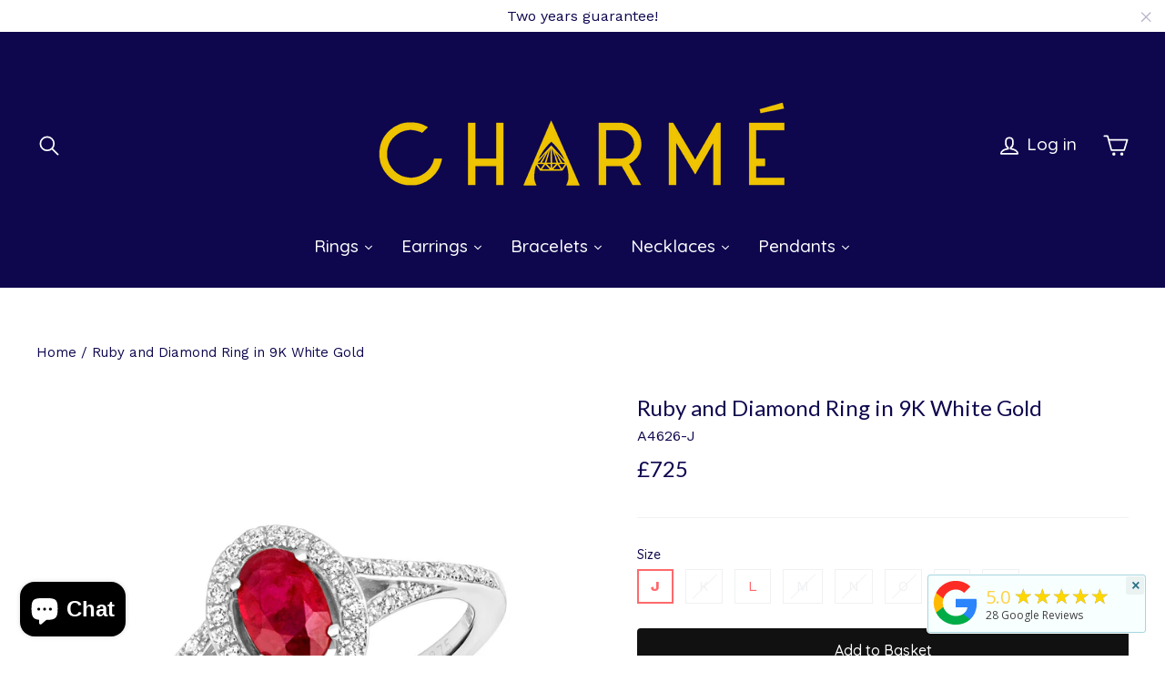

--- FILE ---
content_type: text/html; charset=utf-8
request_url: https://www.charmejewellery.co.uk/products/0-54ct-ruby-ring-in-9k-gold
body_size: 46265
content:
<!doctype html>
<html class="no-js" lang="en">
<head>
	
	
	
                    <!-- ============================= SEO Expert Pro ============================= -->
    <title>Ruby and Diamond Ring in 9K White Gold</title>
   
    
    <meta http-equiv="cache-control" content="max-age=0" />
    <meta http-equiv="cache-control" content="no-cache" />
    <meta http-equiv="expires" content="0" />
    <meta http-equiv="expires" content="Tue, 01 Jan 2000 1:00:00 GMT" />
    <meta http-equiv="pragma" content="no-cache" />
    <script type="application/ld+json">
    {
    "@context": "http://schema.org",
    "@type": "Organization",
    "name": "Charmé",
    "url": "https://www.charmejewellery.co.uk"    }
    </script>
    <script type="application/ld+json">
    {
        "@context": "http://schema.org",
        "@type": "WebSite",
        "url": "https://www.charmejewellery.co.uk",
        "potentialAction": {
            "@type": "SearchAction",
            "target": "https://www.charmejewellery.co.uk/search?q={query}",
            "query-input": "required name=query"
            }
    }
    </script>
    
    
   
    

<script type="application/ld+json">
    {
        "@context": "http://schema.org/",
        "@type": "Product",
        "gtin8": "A4626-JU",
        "productId": "A4626-JU",
        "url": "https://www.charmejewellery.co.uk/products/0-54ct-ruby-ring-in-9k-gold",
        "name": "Ruby and Diamond Ring in 9K White Gold",
        "image": "https://www.charmejewellery.co.uk/cdn/shop/files/A4626-J.jpg?v=1760978469",
        "description": "",
        "brand": {
            "name": "Charme"
        },
        "sku": "A4626-J",
        "weight": "0.0kg",
        "offers" : [
            {
                "@type" : "Offer" ,
                "gtin8": "A4626-JU",
                "priceCurrency" : "GBP" ,
                "price" : "725" ,
                "priceValidUntil": "2026-04-23",
                "availability" : "http://schema.org/InStock" ,
                "itemCondition": "http://schema.org/NewCondition",
                "sku": "A4626-J",
                "name": "J",
                "url" : "https://www.charmejewellery.co.uk/products/0-54ct-ruby-ring-in-9k-gold?variant=56578105573760",
                "seller" : {
                    "@type" : "Organization",
                    "name" : "Charmé"
                }
            }, 
            {
                "@type" : "Offer" ,
                "gtin8": "A4626-KV",
                "priceCurrency" : "GBP" ,
                "price" : "699" ,
                "priceValidUntil": "2026-04-23",
                "availability" : "http://schema.org/OutOfStock" ,
                "itemCondition": "http://schema.org/NewCondition",
                "sku": "A4626-K",
                "name": "K",
                "url" : "https://www.charmejewellery.co.uk/products/0-54ct-ruby-ring-in-9k-gold?variant=56578105606528",
                "seller" : {
                    "@type" : "Organization",
                    "name" : "Charmé"
                }
            }, 
            {
                "@type" : "Offer" ,
                "gtin8": "A4626-LW",
                "priceCurrency" : "GBP" ,
                "price" : "725" ,
                "priceValidUntil": "2026-04-23",
                "availability" : "http://schema.org/InStock" ,
                "itemCondition": "http://schema.org/NewCondition",
                "sku": "A4626-L",
                "name": "L",
                "url" : "https://www.charmejewellery.co.uk/products/0-54ct-ruby-ring-in-9k-gold?variant=56578105639296",
                "seller" : {
                    "@type" : "Organization",
                    "name" : "Charmé"
                }
            }, 
            {
                "@type" : "Offer" ,
                "gtin8": "A4626-MX",
                "priceCurrency" : "GBP" ,
                "price" : "500" ,
                "priceValidUntil": "2026-04-23",
                "availability" : "http://schema.org/OutOfStock" ,
                "itemCondition": "http://schema.org/NewCondition",
                "sku": "A4626-M",
                "name": "M",
                "url" : "https://www.charmejewellery.co.uk/products/0-54ct-ruby-ring-in-9k-gold?variant=56578105672064",
                "seller" : {
                    "@type" : "Organization",
                    "name" : "Charmé"
                }
            }, 
            {
                "@type" : "Offer" ,
                "gtin8": "A4626-NY",
                "priceCurrency" : "GBP" ,
                "price" : "597" ,
                "priceValidUntil": "2026-04-23",
                "availability" : "http://schema.org/OutOfStock" ,
                "itemCondition": "http://schema.org/NewCondition",
                "sku": "A4626-N",
                "name": "N",
                "url" : "https://www.charmejewellery.co.uk/products/0-54ct-ruby-ring-in-9k-gold?variant=56578105704832",
                "seller" : {
                    "@type" : "Organization",
                    "name" : "Charmé"
                }
            }, 
            {
                "@type" : "Offer" ,
                "gtin8": "A4626-OZ",
                "priceCurrency" : "GBP" ,
                "price" : "597" ,
                "priceValidUntil": "2026-04-23",
                "availability" : "http://schema.org/OutOfStock" ,
                "itemCondition": "http://schema.org/NewCondition",
                "sku": "A4626-O",
                "name": "O",
                "url" : "https://www.charmejewellery.co.uk/products/0-54ct-ruby-ring-in-9k-gold?variant=56578105737600",
                "seller" : {
                    "@type" : "Organization",
                    "name" : "Charmé"
                }
            }, 
            {
                "@type" : "Offer" ,
                "gtin8": "A4626-P-",
                "priceCurrency" : "GBP" ,
                "price" : "597" ,
                "priceValidUntil": "2026-04-23",
                "availability" : "http://schema.org/OutOfStock" ,
                "itemCondition": "http://schema.org/NewCondition",
                "sku": "A4626-P",
                "name": "P",
                "url" : "https://www.charmejewellery.co.uk/products/0-54ct-ruby-ring-in-9k-gold?variant=56578105770368",
                "seller" : {
                    "@type" : "Organization",
                    "name" : "Charmé"
                }
            }, 
            {
                "@type" : "Offer" ,
                "gtin8": "A4626-Q.",
                "priceCurrency" : "GBP" ,
                "price" : "712" ,
                "priceValidUntil": "2026-04-23",
                "availability" : "http://schema.org/OutOfStock" ,
                "itemCondition": "http://schema.org/NewCondition",
                "sku": "A4626-Q",
                "name": "Q",
                "url" : "https://www.charmejewellery.co.uk/products/0-54ct-ruby-ring-in-9k-gold?variant=56578105803136",
                "seller" : {
                    "@type" : "Organization",
                    "name" : "Charmé"
                }
            }
        ]
    }
</script>

  <meta charset="utf-8">
  <meta http-equiv="X-UA-Compatible" content="IE=edge,chrome=1">
  <meta name="viewport" content="width=device-width,initial-scale=1">
  <meta name="theme-color" content="#111111">
  <link rel="canonical" href="https://www.charmejewellery.co.uk/products/0-54ct-ruby-ring-in-9k-gold">
  <link href="https://fonts.googleapis.com/css?family=Great+Vibes|Lato:400,700" rel="stylesheet"><link rel="shortcut icon" href="//www.charmejewellery.co.uk/cdn/shop/files/Icon2_32x32.jpg?v=1729622024" type="image/png" />

<meta property="og:site_name" content="Charmé">
<meta property="og:url" content="https://www.charmejewellery.co.uk/products/0-54ct-ruby-ring-in-9k-gold">
<meta property="og:title" content="Ruby and Diamond Ring in 9K White Gold">
<meta property="og:type" content="product">
<meta property="og:description" content="Affordable Luxury
Everyday Fine Jewellery"><meta property="og:price:amount" content="500">
  <meta property="og:price:currency" content="GBP"><meta property="og:image" content="http://www.charmejewellery.co.uk/cdn/shop/files/A4626-J_1200x630.jpg?v=1760978469">
<meta property="og:image:secure_url" content="https://www.charmejewellery.co.uk/cdn/shop/files/A4626-J_1200x630.jpg?v=1760978469">
<meta name="twitter:site" content="@">
<meta name="twitter:card" content="summary_large_image">
<meta name="twitter:title" content="Ruby and Diamond Ring in 9K White Gold">
<meta name="twitter:description" content="Affordable Luxury
Everyday Fine Jewellery">
<link href="//www.charmejewellery.co.uk/cdn/shop/t/6/assets/theme.scss.css?v=11803839394300542811737300599" rel="stylesheet" type="text/css" media="all" />
  
<link href="//fonts.googleapis.com/css?family=Work Sans:400,700" rel="stylesheet" type="text/css" media="all" />

<link href="//fonts.googleapis.com/css?family=Quicksand:500" rel="stylesheet" type="text/css" media="all" />


  <!-- ============================= SEO Expert Pro ============================= -->
    <title>Ruby and Diamond Ring in 9K White Gold</title>
   
    
    <meta http-equiv="cache-control" content="max-age=0" />
    <meta http-equiv="cache-control" content="no-cache" />
    <meta http-equiv="expires" content="0" />
    <meta http-equiv="expires" content="Tue, 01 Jan 2000 1:00:00 GMT" />
    <meta http-equiv="pragma" content="no-cache" />
    <script type="application/ld+json">
    {
    "@context": "http://schema.org",
    "@type": "Organization",
    "name": "Charmé",
    "url": "https://www.charmejewellery.co.uk"    }
    </script>
    <script type="application/ld+json">
    {
        "@context": "http://schema.org",
        "@type": "WebSite",
        "url": "https://www.charmejewellery.co.uk",
        "potentialAction": {
            "@type": "SearchAction",
            "target": "https://www.charmejewellery.co.uk/search?q={query}",
            "query-input": "required name=query"
            }
    }
    </script>
    
    
   
    

<script type="application/ld+json">
    {
        "@context": "http://schema.org/",
        "@type": "Product",
        "gtin8": "A4626-JU",
        "productId": "A4626-JU",
        "url": "https://www.charmejewellery.co.uk/products/0-54ct-ruby-ring-in-9k-gold",
        "name": "Ruby and Diamond Ring in 9K White Gold",
        "image": "https://www.charmejewellery.co.uk/cdn/shop/files/A4626-J.jpg?v=1760978469",
        "description": "",
        "brand": {
            "name": "Charme"
        },
        "sku": "A4626-J",
        "weight": "0.0kg",
        "offers" : [
            {
                "@type" : "Offer" ,
                "gtin8": "A4626-JU",
                "priceCurrency" : "GBP" ,
                "price" : "725" ,
                "priceValidUntil": "2026-04-23",
                "availability" : "http://schema.org/InStock" ,
                "itemCondition": "http://schema.org/NewCondition",
                "sku": "A4626-J",
                "name": "J",
                "url" : "https://www.charmejewellery.co.uk/products/0-54ct-ruby-ring-in-9k-gold?variant=56578105573760",
                "seller" : {
                    "@type" : "Organization",
                    "name" : "Charmé"
                }
            }, 
            {
                "@type" : "Offer" ,
                "gtin8": "A4626-KV",
                "priceCurrency" : "GBP" ,
                "price" : "699" ,
                "priceValidUntil": "2026-04-23",
                "availability" : "http://schema.org/OutOfStock" ,
                "itemCondition": "http://schema.org/NewCondition",
                "sku": "A4626-K",
                "name": "K",
                "url" : "https://www.charmejewellery.co.uk/products/0-54ct-ruby-ring-in-9k-gold?variant=56578105606528",
                "seller" : {
                    "@type" : "Organization",
                    "name" : "Charmé"
                }
            }, 
            {
                "@type" : "Offer" ,
                "gtin8": "A4626-LW",
                "priceCurrency" : "GBP" ,
                "price" : "725" ,
                "priceValidUntil": "2026-04-23",
                "availability" : "http://schema.org/InStock" ,
                "itemCondition": "http://schema.org/NewCondition",
                "sku": "A4626-L",
                "name": "L",
                "url" : "https://www.charmejewellery.co.uk/products/0-54ct-ruby-ring-in-9k-gold?variant=56578105639296",
                "seller" : {
                    "@type" : "Organization",
                    "name" : "Charmé"
                }
            }, 
            {
                "@type" : "Offer" ,
                "gtin8": "A4626-MX",
                "priceCurrency" : "GBP" ,
                "price" : "500" ,
                "priceValidUntil": "2026-04-23",
                "availability" : "http://schema.org/OutOfStock" ,
                "itemCondition": "http://schema.org/NewCondition",
                "sku": "A4626-M",
                "name": "M",
                "url" : "https://www.charmejewellery.co.uk/products/0-54ct-ruby-ring-in-9k-gold?variant=56578105672064",
                "seller" : {
                    "@type" : "Organization",
                    "name" : "Charmé"
                }
            }, 
            {
                "@type" : "Offer" ,
                "gtin8": "A4626-NY",
                "priceCurrency" : "GBP" ,
                "price" : "597" ,
                "priceValidUntil": "2026-04-23",
                "availability" : "http://schema.org/OutOfStock" ,
                "itemCondition": "http://schema.org/NewCondition",
                "sku": "A4626-N",
                "name": "N",
                "url" : "https://www.charmejewellery.co.uk/products/0-54ct-ruby-ring-in-9k-gold?variant=56578105704832",
                "seller" : {
                    "@type" : "Organization",
                    "name" : "Charmé"
                }
            }, 
            {
                "@type" : "Offer" ,
                "gtin8": "A4626-OZ",
                "priceCurrency" : "GBP" ,
                "price" : "597" ,
                "priceValidUntil": "2026-04-23",
                "availability" : "http://schema.org/OutOfStock" ,
                "itemCondition": "http://schema.org/NewCondition",
                "sku": "A4626-O",
                "name": "O",
                "url" : "https://www.charmejewellery.co.uk/products/0-54ct-ruby-ring-in-9k-gold?variant=56578105737600",
                "seller" : {
                    "@type" : "Organization",
                    "name" : "Charmé"
                }
            }, 
            {
                "@type" : "Offer" ,
                "gtin8": "A4626-P-",
                "priceCurrency" : "GBP" ,
                "price" : "597" ,
                "priceValidUntil": "2026-04-23",
                "availability" : "http://schema.org/OutOfStock" ,
                "itemCondition": "http://schema.org/NewCondition",
                "sku": "A4626-P",
                "name": "P",
                "url" : "https://www.charmejewellery.co.uk/products/0-54ct-ruby-ring-in-9k-gold?variant=56578105770368",
                "seller" : {
                    "@type" : "Organization",
                    "name" : "Charmé"
                }
            }, 
            {
                "@type" : "Offer" ,
                "gtin8": "A4626-Q.",
                "priceCurrency" : "GBP" ,
                "price" : "712" ,
                "priceValidUntil": "2026-04-23",
                "availability" : "http://schema.org/OutOfStock" ,
                "itemCondition": "http://schema.org/NewCondition",
                "sku": "A4626-Q",
                "name": "Q",
                "url" : "https://www.charmejewellery.co.uk/products/0-54ct-ruby-ring-in-9k-gold?variant=56578105803136",
                "seller" : {
                    "@type" : "Organization",
                    "name" : "Charmé"
                }
            }
        ]
    }
</script>

  <script>
    document.documentElement.className = document.documentElement.className.replace('no-js', 'js');

    window.theme = window.theme || {};
    theme.strings = {
      addToCart: "Add to Basket",
      soldOut: "Sold Out",
      unavailable: "Unavailable",
      stockLabel: "[count] in stock",
      cartSavings: "You're saving [savings]",
      cartEmpty: "Your basket is currently empty.",
      cartTermsConfirmation: "You must agree with the terms and conditions of sales to check out"
    };
    theme.settings = {
      cartType: "drawer",
      moneyFormat: "£{{amount_no_decimals}}",
      quickView: true,
      themeVersion: "3.1.7"
    };
  </script>

  <script>window.performance && window.performance.mark && window.performance.mark('shopify.content_for_header.start');</script><meta name="google-site-verification" content="j2MOCJffyeZAP9MsoBUyxZIL4uLFMWaNQLWTrYcG6_U">
<meta name="facebook-domain-verification" content="ha59nfu44x5ri3d1syextxurw78stt">
<meta name="facebook-domain-verification" content="yl73hyfvs265rue4phqpg2g0pqb5h9">
<meta id="shopify-digital-wallet" name="shopify-digital-wallet" content="/1945862196/digital_wallets/dialog">
<meta name="shopify-checkout-api-token" content="39cb40af4b2e01c0a7e43f3f5dfc2f7f">
<meta id="in-context-paypal-metadata" data-shop-id="1945862196" data-venmo-supported="false" data-environment="production" data-locale="en_US" data-paypal-v4="true" data-currency="GBP">
<link rel="alternate" type="application/json+oembed" href="https://www.charmejewellery.co.uk/products/0-54ct-ruby-ring-in-9k-gold.oembed">
<script async="async" src="/checkouts/internal/preloads.js?locale=en-GB"></script>
<link rel="preconnect" href="https://shop.app" crossorigin="anonymous">
<script async="async" src="https://shop.app/checkouts/internal/preloads.js?locale=en-GB&shop_id=1945862196" crossorigin="anonymous"></script>
<script id="apple-pay-shop-capabilities" type="application/json">{"shopId":1945862196,"countryCode":"GB","currencyCode":"GBP","merchantCapabilities":["supports3DS"],"merchantId":"gid:\/\/shopify\/Shop\/1945862196","merchantName":"Charmé","requiredBillingContactFields":["postalAddress","email"],"requiredShippingContactFields":["postalAddress","email"],"shippingType":"shipping","supportedNetworks":["visa","maestro","masterCard","amex","discover","elo"],"total":{"type":"pending","label":"Charmé","amount":"1.00"},"shopifyPaymentsEnabled":true,"supportsSubscriptions":true}</script>
<script id="shopify-features" type="application/json">{"accessToken":"39cb40af4b2e01c0a7e43f3f5dfc2f7f","betas":["rich-media-storefront-analytics"],"domain":"www.charmejewellery.co.uk","predictiveSearch":true,"shopId":1945862196,"locale":"en"}</script>
<script>var Shopify = Shopify || {};
Shopify.shop = "elan-by-clarisse-faron.myshopify.com";
Shopify.locale = "en";
Shopify.currency = {"active":"GBP","rate":"1.0"};
Shopify.country = "GB";
Shopify.theme = {"name":"Motion","id":16300605492,"schema_name":"Motion","schema_version":"3.1.7","theme_store_id":847,"role":"main"};
Shopify.theme.handle = "null";
Shopify.theme.style = {"id":null,"handle":null};
Shopify.cdnHost = "www.charmejewellery.co.uk/cdn";
Shopify.routes = Shopify.routes || {};
Shopify.routes.root = "/";</script>
<script type="module">!function(o){(o.Shopify=o.Shopify||{}).modules=!0}(window);</script>
<script>!function(o){function n(){var o=[];function n(){o.push(Array.prototype.slice.apply(arguments))}return n.q=o,n}var t=o.Shopify=o.Shopify||{};t.loadFeatures=n(),t.autoloadFeatures=n()}(window);</script>
<script>
  window.ShopifyPay = window.ShopifyPay || {};
  window.ShopifyPay.apiHost = "shop.app\/pay";
  window.ShopifyPay.redirectState = null;
</script>
<script id="shop-js-analytics" type="application/json">{"pageType":"product"}</script>
<script defer="defer" async type="module" src="//www.charmejewellery.co.uk/cdn/shopifycloud/shop-js/modules/v2/client.init-shop-cart-sync_BT-GjEfc.en.esm.js"></script>
<script defer="defer" async type="module" src="//www.charmejewellery.co.uk/cdn/shopifycloud/shop-js/modules/v2/chunk.common_D58fp_Oc.esm.js"></script>
<script defer="defer" async type="module" src="//www.charmejewellery.co.uk/cdn/shopifycloud/shop-js/modules/v2/chunk.modal_xMitdFEc.esm.js"></script>
<script type="module">
  await import("//www.charmejewellery.co.uk/cdn/shopifycloud/shop-js/modules/v2/client.init-shop-cart-sync_BT-GjEfc.en.esm.js");
await import("//www.charmejewellery.co.uk/cdn/shopifycloud/shop-js/modules/v2/chunk.common_D58fp_Oc.esm.js");
await import("//www.charmejewellery.co.uk/cdn/shopifycloud/shop-js/modules/v2/chunk.modal_xMitdFEc.esm.js");

  window.Shopify.SignInWithShop?.initShopCartSync?.({"fedCMEnabled":true,"windoidEnabled":true});

</script>
<script>
  window.Shopify = window.Shopify || {};
  if (!window.Shopify.featureAssets) window.Shopify.featureAssets = {};
  window.Shopify.featureAssets['shop-js'] = {"shop-cart-sync":["modules/v2/client.shop-cart-sync_DZOKe7Ll.en.esm.js","modules/v2/chunk.common_D58fp_Oc.esm.js","modules/v2/chunk.modal_xMitdFEc.esm.js"],"init-fed-cm":["modules/v2/client.init-fed-cm_B6oLuCjv.en.esm.js","modules/v2/chunk.common_D58fp_Oc.esm.js","modules/v2/chunk.modal_xMitdFEc.esm.js"],"shop-cash-offers":["modules/v2/client.shop-cash-offers_D2sdYoxE.en.esm.js","modules/v2/chunk.common_D58fp_Oc.esm.js","modules/v2/chunk.modal_xMitdFEc.esm.js"],"shop-login-button":["modules/v2/client.shop-login-button_QeVjl5Y3.en.esm.js","modules/v2/chunk.common_D58fp_Oc.esm.js","modules/v2/chunk.modal_xMitdFEc.esm.js"],"pay-button":["modules/v2/client.pay-button_DXTOsIq6.en.esm.js","modules/v2/chunk.common_D58fp_Oc.esm.js","modules/v2/chunk.modal_xMitdFEc.esm.js"],"shop-button":["modules/v2/client.shop-button_DQZHx9pm.en.esm.js","modules/v2/chunk.common_D58fp_Oc.esm.js","modules/v2/chunk.modal_xMitdFEc.esm.js"],"avatar":["modules/v2/client.avatar_BTnouDA3.en.esm.js"],"init-windoid":["modules/v2/client.init-windoid_CR1B-cfM.en.esm.js","modules/v2/chunk.common_D58fp_Oc.esm.js","modules/v2/chunk.modal_xMitdFEc.esm.js"],"init-shop-for-new-customer-accounts":["modules/v2/client.init-shop-for-new-customer-accounts_C_vY_xzh.en.esm.js","modules/v2/client.shop-login-button_QeVjl5Y3.en.esm.js","modules/v2/chunk.common_D58fp_Oc.esm.js","modules/v2/chunk.modal_xMitdFEc.esm.js"],"init-shop-email-lookup-coordinator":["modules/v2/client.init-shop-email-lookup-coordinator_BI7n9ZSv.en.esm.js","modules/v2/chunk.common_D58fp_Oc.esm.js","modules/v2/chunk.modal_xMitdFEc.esm.js"],"init-shop-cart-sync":["modules/v2/client.init-shop-cart-sync_BT-GjEfc.en.esm.js","modules/v2/chunk.common_D58fp_Oc.esm.js","modules/v2/chunk.modal_xMitdFEc.esm.js"],"shop-toast-manager":["modules/v2/client.shop-toast-manager_DiYdP3xc.en.esm.js","modules/v2/chunk.common_D58fp_Oc.esm.js","modules/v2/chunk.modal_xMitdFEc.esm.js"],"init-customer-accounts":["modules/v2/client.init-customer-accounts_D9ZNqS-Q.en.esm.js","modules/v2/client.shop-login-button_QeVjl5Y3.en.esm.js","modules/v2/chunk.common_D58fp_Oc.esm.js","modules/v2/chunk.modal_xMitdFEc.esm.js"],"init-customer-accounts-sign-up":["modules/v2/client.init-customer-accounts-sign-up_iGw4briv.en.esm.js","modules/v2/client.shop-login-button_QeVjl5Y3.en.esm.js","modules/v2/chunk.common_D58fp_Oc.esm.js","modules/v2/chunk.modal_xMitdFEc.esm.js"],"shop-follow-button":["modules/v2/client.shop-follow-button_CqMgW2wH.en.esm.js","modules/v2/chunk.common_D58fp_Oc.esm.js","modules/v2/chunk.modal_xMitdFEc.esm.js"],"checkout-modal":["modules/v2/client.checkout-modal_xHeaAweL.en.esm.js","modules/v2/chunk.common_D58fp_Oc.esm.js","modules/v2/chunk.modal_xMitdFEc.esm.js"],"shop-login":["modules/v2/client.shop-login_D91U-Q7h.en.esm.js","modules/v2/chunk.common_D58fp_Oc.esm.js","modules/v2/chunk.modal_xMitdFEc.esm.js"],"lead-capture":["modules/v2/client.lead-capture_BJmE1dJe.en.esm.js","modules/v2/chunk.common_D58fp_Oc.esm.js","modules/v2/chunk.modal_xMitdFEc.esm.js"],"payment-terms":["modules/v2/client.payment-terms_Ci9AEqFq.en.esm.js","modules/v2/chunk.common_D58fp_Oc.esm.js","modules/v2/chunk.modal_xMitdFEc.esm.js"]};
</script>
<script>(function() {
  var isLoaded = false;
  function asyncLoad() {
    if (isLoaded) return;
    isLoaded = true;
    var urls = ["https:\/\/meggnotec.ams3.digitaloceanspaces.com\/sfy\/assets\/nIccjngAGaqngmm\/js\/widget.js?shop=elan-by-clarisse-faron.myshopify.com"];
    for (var i = 0; i < urls.length; i++) {
      var s = document.createElement('script');
      s.type = 'text/javascript';
      s.async = true;
      s.src = urls[i];
      var x = document.getElementsByTagName('script')[0];
      x.parentNode.insertBefore(s, x);
    }
  };
  if(window.attachEvent) {
    window.attachEvent('onload', asyncLoad);
  } else {
    window.addEventListener('load', asyncLoad, false);
  }
})();</script>
<script id="__st">var __st={"a":1945862196,"offset":0,"reqid":"e0aa45b5-3d29-4082-b336-fddcb5b9cc0d-1769130907","pageurl":"www.charmejewellery.co.uk\/products\/0-54ct-ruby-ring-in-9k-gold","u":"9b7d36ba6546","p":"product","rtyp":"product","rid":4503820304465};</script>
<script>window.ShopifyPaypalV4VisibilityTracking = true;</script>
<script id="captcha-bootstrap">!function(){'use strict';const t='contact',e='account',n='new_comment',o=[[t,t],['blogs',n],['comments',n],[t,'customer']],c=[[e,'customer_login'],[e,'guest_login'],[e,'recover_customer_password'],[e,'create_customer']],r=t=>t.map((([t,e])=>`form[action*='/${t}']:not([data-nocaptcha='true']) input[name='form_type'][value='${e}']`)).join(','),a=t=>()=>t?[...document.querySelectorAll(t)].map((t=>t.form)):[];function s(){const t=[...o],e=r(t);return a(e)}const i='password',u='form_key',d=['recaptcha-v3-token','g-recaptcha-response','h-captcha-response',i],f=()=>{try{return window.sessionStorage}catch{return}},m='__shopify_v',_=t=>t.elements[u];function p(t,e,n=!1){try{const o=window.sessionStorage,c=JSON.parse(o.getItem(e)),{data:r}=function(t){const{data:e,action:n}=t;return t[m]||n?{data:e,action:n}:{data:t,action:n}}(c);for(const[e,n]of Object.entries(r))t.elements[e]&&(t.elements[e].value=n);n&&o.removeItem(e)}catch(o){console.error('form repopulation failed',{error:o})}}const l='form_type',E='cptcha';function T(t){t.dataset[E]=!0}const w=window,h=w.document,L='Shopify',v='ce_forms',y='captcha';let A=!1;((t,e)=>{const n=(g='f06e6c50-85a8-45c8-87d0-21a2b65856fe',I='https://cdn.shopify.com/shopifycloud/storefront-forms-hcaptcha/ce_storefront_forms_captcha_hcaptcha.v1.5.2.iife.js',D={infoText:'Protected by hCaptcha',privacyText:'Privacy',termsText:'Terms'},(t,e,n)=>{const o=w[L][v],c=o.bindForm;if(c)return c(t,g,e,D).then(n);var r;o.q.push([[t,g,e,D],n]),r=I,A||(h.body.append(Object.assign(h.createElement('script'),{id:'captcha-provider',async:!0,src:r})),A=!0)});var g,I,D;w[L]=w[L]||{},w[L][v]=w[L][v]||{},w[L][v].q=[],w[L][y]=w[L][y]||{},w[L][y].protect=function(t,e){n(t,void 0,e),T(t)},Object.freeze(w[L][y]),function(t,e,n,w,h,L){const[v,y,A,g]=function(t,e,n){const i=e?o:[],u=t?c:[],d=[...i,...u],f=r(d),m=r(i),_=r(d.filter((([t,e])=>n.includes(e))));return[a(f),a(m),a(_),s()]}(w,h,L),I=t=>{const e=t.target;return e instanceof HTMLFormElement?e:e&&e.form},D=t=>v().includes(t);t.addEventListener('submit',(t=>{const e=I(t);if(!e)return;const n=D(e)&&!e.dataset.hcaptchaBound&&!e.dataset.recaptchaBound,o=_(e),c=g().includes(e)&&(!o||!o.value);(n||c)&&t.preventDefault(),c&&!n&&(function(t){try{if(!f())return;!function(t){const e=f();if(!e)return;const n=_(t);if(!n)return;const o=n.value;o&&e.removeItem(o)}(t);const e=Array.from(Array(32),(()=>Math.random().toString(36)[2])).join('');!function(t,e){_(t)||t.append(Object.assign(document.createElement('input'),{type:'hidden',name:u})),t.elements[u].value=e}(t,e),function(t,e){const n=f();if(!n)return;const o=[...t.querySelectorAll(`input[type='${i}']`)].map((({name:t})=>t)),c=[...d,...o],r={};for(const[a,s]of new FormData(t).entries())c.includes(a)||(r[a]=s);n.setItem(e,JSON.stringify({[m]:1,action:t.action,data:r}))}(t,e)}catch(e){console.error('failed to persist form',e)}}(e),e.submit())}));const S=(t,e)=>{t&&!t.dataset[E]&&(n(t,e.some((e=>e===t))),T(t))};for(const o of['focusin','change'])t.addEventListener(o,(t=>{const e=I(t);D(e)&&S(e,y())}));const B=e.get('form_key'),M=e.get(l),P=B&&M;t.addEventListener('DOMContentLoaded',(()=>{const t=y();if(P)for(const e of t)e.elements[l].value===M&&p(e,B);[...new Set([...A(),...v().filter((t=>'true'===t.dataset.shopifyCaptcha))])].forEach((e=>S(e,t)))}))}(h,new URLSearchParams(w.location.search),n,t,e,['guest_login'])})(!0,!0)}();</script>
<script integrity="sha256-4kQ18oKyAcykRKYeNunJcIwy7WH5gtpwJnB7kiuLZ1E=" data-source-attribution="shopify.loadfeatures" defer="defer" src="//www.charmejewellery.co.uk/cdn/shopifycloud/storefront/assets/storefront/load_feature-a0a9edcb.js" crossorigin="anonymous"></script>
<script crossorigin="anonymous" defer="defer" src="//www.charmejewellery.co.uk/cdn/shopifycloud/storefront/assets/shopify_pay/storefront-65b4c6d7.js?v=20250812"></script>
<script data-source-attribution="shopify.dynamic_checkout.dynamic.init">var Shopify=Shopify||{};Shopify.PaymentButton=Shopify.PaymentButton||{isStorefrontPortableWallets:!0,init:function(){window.Shopify.PaymentButton.init=function(){};var t=document.createElement("script");t.src="https://www.charmejewellery.co.uk/cdn/shopifycloud/portable-wallets/latest/portable-wallets.en.js",t.type="module",document.head.appendChild(t)}};
</script>
<script data-source-attribution="shopify.dynamic_checkout.buyer_consent">
  function portableWalletsHideBuyerConsent(e){var t=document.getElementById("shopify-buyer-consent"),n=document.getElementById("shopify-subscription-policy-button");t&&n&&(t.classList.add("hidden"),t.setAttribute("aria-hidden","true"),n.removeEventListener("click",e))}function portableWalletsShowBuyerConsent(e){var t=document.getElementById("shopify-buyer-consent"),n=document.getElementById("shopify-subscription-policy-button");t&&n&&(t.classList.remove("hidden"),t.removeAttribute("aria-hidden"),n.addEventListener("click",e))}window.Shopify?.PaymentButton&&(window.Shopify.PaymentButton.hideBuyerConsent=portableWalletsHideBuyerConsent,window.Shopify.PaymentButton.showBuyerConsent=portableWalletsShowBuyerConsent);
</script>
<script data-source-attribution="shopify.dynamic_checkout.cart.bootstrap">document.addEventListener("DOMContentLoaded",(function(){function t(){return document.querySelector("shopify-accelerated-checkout-cart, shopify-accelerated-checkout")}if(t())Shopify.PaymentButton.init();else{new MutationObserver((function(e,n){t()&&(Shopify.PaymentButton.init(),n.disconnect())})).observe(document.body,{childList:!0,subtree:!0})}}));
</script>
<link id="shopify-accelerated-checkout-styles" rel="stylesheet" media="screen" href="https://www.charmejewellery.co.uk/cdn/shopifycloud/portable-wallets/latest/accelerated-checkout-backwards-compat.css" crossorigin="anonymous">
<style id="shopify-accelerated-checkout-cart">
        #shopify-buyer-consent {
  margin-top: 1em;
  display: inline-block;
  width: 100%;
}

#shopify-buyer-consent.hidden {
  display: none;
}

#shopify-subscription-policy-button {
  background: none;
  border: none;
  padding: 0;
  text-decoration: underline;
  font-size: inherit;
  cursor: pointer;
}

#shopify-subscription-policy-button::before {
  box-shadow: none;
}

      </style>

<script>window.performance && window.performance.mark && window.performance.mark('shopify.content_for_header.end');</script><!--[if lt IE 9]>
<script src="//cdnjs.cloudflare.com/ajax/libs/html5shiv/3.7.2/html5shiv.min.js" type="text/javascript"></script>
<![endif]-->
<!--[if (lte IE 9) ]><script src="//www.charmejewellery.co.uk/cdn/shop/t/6/assets/match-media.min.js?v=159635276924582161481525729865" type="text/javascript"></script><![endif]-->


  <script src="//ajax.googleapis.com/ajax/libs/jquery/3.1.0/jquery.min.js" type="text/javascript"></script>

  
  <script src="//www.charmejewellery.co.uk/cdn/shop/t/6/assets/vendor.js" defer="defer"></script>



  

  
  <script src="//www.charmejewellery.co.uk/cdn/shop/t/6/assets/theme.js?v=162711710190727761401583300651" defer="defer"></script>


<!-- "snippets/pagefly-header.liquid" was not rendered, the associated app was uninstalled --><!-- BEGIN app block: shopify://apps/pandectes-gdpr/blocks/banner/58c0baa2-6cc1-480c-9ea6-38d6d559556a -->
  
    
      <!-- TCF is active, scripts are loaded above -->
      
      <script>
        
          window.PandectesSettings = {"store":{"id":1945862196,"plan":"basic","theme":"Motion","primaryLocale":"en","adminMode":false,"headless":false,"storefrontRootDomain":"","checkoutRootDomain":"","storefrontAccessToken":""},"tsPublished":1748628885,"declaration":{"showPurpose":false,"showProvider":false,"showDateGenerated":false},"language":{"unpublished":[],"languageMode":"Single","fallbackLanguage":"en","languageDetection":"browser","languagesSupported":[]},"texts":{"managed":{"headerText":{"en":"We respect your privacy"},"consentText":{"en":"This website uses cookies to ensure you get the best experience on our website."},"linkText":{"en":"Learn More"},"imprintText":{"en":"Imprint"},"googleLinkText":{"en":"Google's Privacy Terms"},"allowButtonText":{"en":"Accept"},"denyButtonText":{"en":"Decline"},"dismissButtonText":{"en":"Got It!"},"leaveSiteButtonText":{"en":"Leave this site"},"preferencesButtonText":{"en":"Preferences"},"cookiePolicyText":{"en":"Cookie Policy"},"preferencesPopupTitleText":{"en":"Manage consent preferences"},"preferencesPopupIntroText":{"en":"We use cookies to optimize website functionality, analyze the performance, and provide personalized experience to you. Some cookies are essential to make the website operate and function correctly. Those cookies cannot be disabled. In this window you can manage your preference of cookies."},"preferencesPopupSaveButtonText":{"en":"Save preferences"},"preferencesPopupCloseButtonText":{"en":"Close"},"preferencesPopupAcceptAllButtonText":{"en":"Accept all"},"preferencesPopupRejectAllButtonText":{"en":"Reject all"},"cookiesDetailsText":{"en":"Cookies details"},"preferencesPopupAlwaysAllowedText":{"en":"Always allowed"},"accessSectionParagraphText":{"en":"You have the right to request access to your data at any time."},"accessSectionTitleText":{"en":"Data portability"},"accessSectionAccountInfoActionText":{"en":"Personal data"},"accessSectionDownloadReportActionText":{"en":"Request export"},"accessSectionGDPRRequestsActionText":{"en":"Data subject requests"},"accessSectionOrdersRecordsActionText":{"en":"Orders"},"rectificationSectionParagraphText":{"en":"You have the right to request your data to be updated whenever you think it is appropriate."},"rectificationSectionTitleText":{"en":"Data Rectification"},"rectificationCommentPlaceholder":{"en":"Describe what you want to be updated"},"rectificationCommentValidationError":{"en":"Comment is required"},"rectificationSectionEditAccountActionText":{"en":"Request an update"},"erasureSectionTitleText":{"en":"Right to be forgotten"},"erasureSectionParagraphText":{"en":"You have the right to ask all your data to be erased. After that, you will no longer be able to access your account."},"erasureSectionRequestDeletionActionText":{"en":"Request personal data deletion"},"consentDate":{"en":"Consent date"},"consentId":{"en":"Consent ID"},"consentSectionChangeConsentActionText":{"en":"Change consent preference"},"consentSectionConsentedText":{"en":"You consented to the cookies policy of this website on"},"consentSectionNoConsentText":{"en":"You have not consented to the cookies policy of this website."},"consentSectionTitleText":{"en":"Your cookie consent"},"consentStatus":{"en":"Consent preference"},"confirmationFailureMessage":{"en":"Your request was not verified. Please try again and if problem persists, contact store owner for assistance"},"confirmationFailureTitle":{"en":"A problem occurred"},"confirmationSuccessMessage":{"en":"We will soon get back to you as to your request."},"confirmationSuccessTitle":{"en":"Your request is verified"},"guestsSupportEmailFailureMessage":{"en":"Your request was not submitted. Please try again and if problem persists, contact store owner for assistance."},"guestsSupportEmailFailureTitle":{"en":"A problem occurred"},"guestsSupportEmailPlaceholder":{"en":"E-mail address"},"guestsSupportEmailSuccessMessage":{"en":"If you are registered as a customer of this store, you will soon receive an email with instructions on how to proceed."},"guestsSupportEmailSuccessTitle":{"en":"Thank you for your request"},"guestsSupportEmailValidationError":{"en":"Email is not valid"},"guestsSupportInfoText":{"en":"Please login with your customer account to further proceed."},"submitButton":{"en":"Submit"},"submittingButton":{"en":"Submitting..."},"cancelButton":{"en":"Cancel"},"declIntroText":{"en":"We use cookies to optimize website functionality, analyze the performance, and provide personalized experience to you. Some cookies are essential to make the website operate and function correctly. Those cookies cannot be disabled. In this window you can manage your preference of cookies."},"declName":{"en":"Name"},"declPurpose":{"en":"Purpose"},"declType":{"en":"Type"},"declRetention":{"en":"Retention"},"declProvider":{"en":"Provider"},"declFirstParty":{"en":"First-party"},"declThirdParty":{"en":"Third-party"},"declSeconds":{"en":"seconds"},"declMinutes":{"en":"minutes"},"declHours":{"en":"hours"},"declDays":{"en":"days"},"declMonths":{"en":"months"},"declYears":{"en":"years"},"declSession":{"en":"Session"},"declDomain":{"en":"Domain"},"declPath":{"en":"Path"}},"categories":{"strictlyNecessaryCookiesTitleText":{"en":"Strictly necessary cookies"},"strictlyNecessaryCookiesDescriptionText":{"en":"These cookies are essential in order to enable you to move around the website and use its features, such as accessing secure areas of the website. The website cannot function properly without these cookies."},"functionalityCookiesTitleText":{"en":"Functional cookies"},"functionalityCookiesDescriptionText":{"en":"These cookies enable the site to provide enhanced functionality and personalisation. They may be set by us or by third party providers whose services we have added to our pages. If you do not allow these cookies then some or all of these services may not function properly."},"performanceCookiesTitleText":{"en":"Performance cookies"},"performanceCookiesDescriptionText":{"en":"These cookies enable us to monitor and improve the performance of our website. For example, they allow us to count visits, identify traffic sources and see which parts of the site are most popular."},"targetingCookiesTitleText":{"en":"Targeting cookies"},"targetingCookiesDescriptionText":{"en":"These cookies may be set through our site by our advertising partners. They may be used by those companies to build a profile of your interests and show you relevant adverts on other sites.    They do not store directly personal information, but are based on uniquely identifying your browser and internet device. If you do not allow these cookies, you will experience less targeted advertising."},"unclassifiedCookiesTitleText":{"en":"Unclassified cookies"},"unclassifiedCookiesDescriptionText":{"en":"Unclassified cookies are cookies that we are in the process of classifying, together with the providers of individual cookies."}},"auto":{}},"library":{"previewMode":false,"fadeInTimeout":0,"defaultBlocked":0,"showLink":true,"showImprintLink":false,"showGoogleLink":false,"enabled":true,"cookie":{"expiryDays":365,"secure":true},"dismissOnScroll":false,"dismissOnWindowClick":false,"dismissOnTimeout":false,"palette":{"popup":{"background":"#EDEFF5","backgroundForCalculations":{"a":1,"b":245,"g":239,"r":237},"text":"#838391"},"button":{"background":"transparent","backgroundForCalculations":{"a":1,"b":252,"g":122,"r":35},"text":"#4B81E8","textForCalculation":{"a":1,"b":232,"g":129,"r":75},"border":"#4B81E8"}},"content":{"href":"https://elan-by-clarisse-faron.myshopify.com/pages/privacy-policy","close":"&#10005;","target":"","logo":""},"window":"<div role=\"dialog\" aria-live=\"polite\" aria-label=\"cookieconsent\" aria-describedby=\"cookieconsent:desc\" id=\"cookie-consent-dialogBox\" class=\"cc-window-wrapper cc-bottom-wrapper\"><div class=\"pd-cookie-banner-window cc-window {{classes}}\"><!--googleoff: all-->{{children}}<!--googleon: all--></div></div>","compliance":{"opt-both":"<div class=\"cc-compliance cc-highlight\">{{deny}}{{allow}}</div>"},"type":"opt-both","layouts":{"basic":"{{messagelink}}{{compliance}}{{close}}"},"position":"bottom","theme":"wired","revokable":false,"animateRevokable":true,"static":false,"autoAttach":true,"hasTransition":true,"blacklistPage":[""],"elements":{"close":"<button aria-label=\"close\" type=\"button\" tabindex=\"0\" class=\"cc-close\">{{close}}</button>","dismiss":"<button type=\"button\" tabindex=\"0\" class=\"cc-btn cc-btn-decision cc-dismiss\">{{dismiss}}</button>","allow":"<button type=\"button\" tabindex=\"0\" class=\"cc-btn cc-btn-decision cc-allow\">{{allow}}</button>","deny":"<button type=\"button\" tabindex=\"0\" class=\"cc-btn cc-btn-decision cc-deny\">{{deny}}</button>","preferences":"<button tabindex=\"0\" type=\"button\" class=\"cc-btn cc-settings\" onclick=\"Pandectes.fn.openPreferences()\">{{preferences}}</button>"}},"geolocation":{"brOnly":false,"caOnly":false,"euOnly":true},"dsr":{"guestsSupport":false,"accessSectionDownloadReportAuto":false},"banner":{"resetTs":1569926660,"extraCss":"        .cc-banner-logo {max-width: 24em!important;}    @media(min-width: 768px) {.cc-window.cc-floating{max-width: 24em!important;width: 24em!important;}}    .cc-message, .pd-cookie-banner-window .cc-header, .cc-logo {text-align: left}    .cc-window-wrapper{z-index: 2947480000;}    .cc-window{z-index: 2947480000;font-family: Helvetica,Calibri,Arial,sans-serif;}    .pd-cookie-banner-window .cc-header{font-family: Helvetica,Calibri,Arial,sans-serif;}    .pd-cp-ui{font-family: Helvetica,Calibri,Arial,sans-serif; background-color: #EDEFF5;color:#838391;}    button.pd-cp-btn, a.pd-cp-btn{}    input + .pd-cp-preferences-slider{background-color: rgba(131, 131, 145, 0.3)}    .pd-cp-scrolling-section::-webkit-scrollbar{background-color: rgba(131, 131, 145, 0.3)}    input:checked + .pd-cp-preferences-slider{background-color: rgba(131, 131, 145, 1)}    .pd-cp-scrolling-section::-webkit-scrollbar-thumb {background-color: rgba(131, 131, 145, 1)}    .pd-cp-ui-close{color:#838391;}    .pd-cp-preferences-slider:before{background-color: #EDEFF5}    .pd-cp-title:before {border-color: #838391!important}    .pd-cp-preferences-slider{background-color:#838391}    .pd-cp-toggle{color:#838391!important}    @media(max-width:699px) {.pd-cp-ui-close-top svg {fill: #838391}}    .pd-cp-toggle:hover,.pd-cp-toggle:visited,.pd-cp-toggle:active{color:#838391!important}    .pd-cookie-banner-window {}  ","customJavascript":{},"showPoweredBy":false,"logoHeight":40,"hybridStrict":false,"cookiesBlockedByDefault":"0","isActive":true,"implicitSavePreferences":false,"cookieIcon":false,"blockBots":false,"showCookiesDetails":false,"hasTransition":true,"blockingPage":false,"showOnlyLandingPage":false,"leaveSiteUrl":"https://www.google.com","linkRespectStoreLang":false},"cookies":{"0":[{"name":"shopify_pay_redirect","type":"http","domain":"www.charmejewellery.co.uk","path":"/","provider":"Shopify","firstParty":true,"retention":"1 year(s)","expires":1,"unit":"declYears","purpose":{"en":"The cookie is necessary for the secure checkout and payment function on the website. This function is provided by shopify.com."}},{"name":"secure_customer_sig","type":"http","domain":"www.charmejewellery.co.uk","path":"/","provider":"Shopify","firstParty":true,"retention":"1 year(s)","expires":1,"unit":"declYears","purpose":{"en":"Used in connection with customer login."}},{"name":"keep_alive","type":"http","domain":"www.charmejewellery.co.uk","path":"/","provider":"Shopify","firstParty":true,"retention":"1 year(s)","expires":1,"unit":"declYears","purpose":{"en":"Used in connection with buyer localization."}},{"name":"cart_currency","type":"http","domain":"www.charmejewellery.co.uk","path":"/","provider":"Shopify","firstParty":true,"retention":"1 year(s)","expires":1,"unit":"declYears","purpose":{"en":"The cookie is necessary for the secure checkout and payment function on the website. This function is provided by shopify.com."}}],"1":[{"name":"_s","type":"http","domain":".charmejewellery.co.uk","path":"/","provider":"Shopify","firstParty":false,"retention":"1 year(s)","expires":1,"unit":"declYears","purpose":{"en":"Shopify analytics."}},{"name":"_shopify_sa_t","type":"http","domain":".charmejewellery.co.uk","path":"/","provider":"Shopify","firstParty":false,"retention":"1 year(s)","expires":1,"unit":"declYears","purpose":{"en":"Shopify analytics relating to marketing & referrals."}},{"name":"_landing_page","type":"http","domain":".charmejewellery.co.uk","path":"/","provider":"Shopify","firstParty":false,"retention":"1 year(s)","expires":1,"unit":"declYears","purpose":{"en":"Tracks landing pages."}},{"name":"_y","type":"http","domain":".charmejewellery.co.uk","path":"/","provider":"Shopify","firstParty":false,"retention":"1 year(s)","expires":1,"unit":"declYears","purpose":{"en":"Shopify analytics."}},{"name":"_shopify_s","type":"http","domain":".charmejewellery.co.uk","path":"/","provider":"Shopify","firstParty":false,"retention":"1 year(s)","expires":1,"unit":"declYears","purpose":{"en":"Shopify analytics."}},{"name":"_orig_referrer","type":"http","domain":".charmejewellery.co.uk","path":"/","provider":"Shopify","firstParty":false,"retention":"1 year(s)","expires":1,"unit":"declYears","purpose":{"en":"Tracks landing pages."}},{"name":"_shopify_y","type":"http","domain":".charmejewellery.co.uk","path":"/","provider":"Shopify","firstParty":false,"retention":"1 year(s)","expires":1,"unit":"declYears","purpose":{"en":"Shopify analytics."}},{"name":"_pandectes_gdpr","type":"http","domain":"www.charmejewellery.co.uk","path":"/","provider":"Pandectes","firstParty":true,"retention":"1 year(s)","expires":1,"unit":"declYears","purpose":{"en":"Used for the functionality of the cookies consent banner."}},{"name":"_shopify_sa_p","type":"http","domain":".charmejewellery.co.uk","path":"/","provider":"Shopify","firstParty":false,"retention":"1 year(s)","expires":1,"unit":"declYears","purpose":{"en":"Shopify analytics relating to marketing & referrals."}}],"2":[{"name":"_gid","type":"http","domain":".charmejewellery.co.uk","path":"/","provider":"Google","firstParty":false,"retention":"1 year(s)","expires":1,"unit":"declYears","purpose":{"en":"Cookie is placed by Google Analytics to count and track pageviews."}},{"name":"_ga","type":"http","domain":".charmejewellery.co.uk","path":"/","provider":"Google","firstParty":false,"retention":"1 year(s)","expires":1,"unit":"declYears","purpose":{"en":"Cookie is set by Google Analytics with unknown functionality"}},{"name":"_gat","type":"http","domain":".charmejewellery.co.uk","path":"/","provider":"Google","firstParty":false,"retention":"1 year(s)","expires":1,"unit":"declYears","purpose":{"en":"Cookie is placed by Google Analytics to filter requests from bots."}}],"4":[{"name":"__kla_id","type":"http","domain":"www.charmejewellery.co.uk","path":"/","provider":"Klaviyo","firstParty":true,"retention":"1 year(s)","expires":1,"unit":"declYears","purpose":{"en":"Tracks when someone clicks through a Klaviyo email to your website."}},{"name":"swym-cu_ct","type":"http","domain":".www.charmejewellery.co.uk","path":"/","provider":"Swym","firstParty":true,"retention":"1 year(s)","expires":1,"unit":"declYears","purpose":{"en":""}},{"name":"swym-pid","type":"http","domain":".www.charmejewellery.co.uk","path":"/","provider":"Swym","firstParty":true,"retention":"1 year(s)","expires":1,"unit":"declYears","purpose":{"en":""}},{"name":"swym-o_s","type":"http","domain":".www.charmejewellery.co.uk","path":"/","provider":"Swym","firstParty":true,"retention":"1 year(s)","expires":1,"unit":"declYears","purpose":{"en":""}},{"name":"_fbp","type":"http","domain":".charmejewellery.co.uk","path":"/","provider":"Facebook","firstParty":false,"retention":"1 year(s)","expires":1,"unit":"declYears","purpose":{"en":"Cookie is placed by Facebook to track visits across websites."}},{"name":"swym-swymRegid","type":"http","domain":".www.charmejewellery.co.uk","path":"/","provider":"Amazon","firstParty":true,"retention":"1 year(s)","expires":1,"unit":"declYears","purpose":{"en":""}}],"8":[{"name":"ecb_previous_pathname","type":"http","domain":"www.charmejewellery.co.uk","path":"/","provider":"Unknown","firstParty":true,"retention":"Session","expires":1,"unit":"declDays","purpose":{"en":""}},{"name":"swym-email","type":"http","domain":".www.charmejewellery.co.uk","path":"/","provider":"Unknown","firstParty":true,"retention":"1 year(s)","expires":1,"unit":"declYears","purpose":{"en":""}},{"name":"swym-session-id","type":"http","domain":".www.charmejewellery.co.uk","path":"/","provider":"Unknown","firstParty":true,"retention":"1 year(s)","expires":1,"unit":"declYears","purpose":{"en":""}},{"name":"localization","type":"http","domain":"www.charmejewellery.co.uk","path":"/","provider":"Unknown","firstParty":true,"retention":"1 year(s)","expires":1,"unit":"declYears","purpose":{"en":""}},{"name":"snize-recommendation","type":"http","domain":"www.charmejewellery.co.uk","path":"/","provider":"Unknown","firstParty":true,"retention":"Session","expires":1,"unit":"declDays","purpose":{"en":""}}]},"blocker":{"isActive":false,"googleConsentMode":{"id":"","analyticsId":"","isActive":false,"adStorageCategory":4,"analyticsStorageCategory":2,"personalizationStorageCategory":1,"functionalityStorageCategory":1,"customEvent":true,"securityStorageCategory":0,"redactData":true,"urlPassthrough":false},"facebookPixel":{"id":"","isActive":false,"ldu":false},"microsoft":{},"rakuten":{"isActive":false,"cmp":false,"ccpa":false},"defaultBlocked":0,"patterns":{"whiteList":[],"blackList":{"1":[],"2":[],"4":[],"8":[]},"iframesWhiteList":[],"iframesBlackList":{"1":[],"2":[],"4":[],"8":[]},"beaconsWhiteList":[],"beaconsBlackList":{"1":[],"2":[],"4":[],"8":[]}}}};
        
        window.addEventListener('DOMContentLoaded', function(){
          const script = document.createElement('script');
          
            script.src = "https://cdn.shopify.com/extensions/019be439-d987-77f1-acec-51375980d6df/gdpr-241/assets/pandectes-core.js";
          
          script.defer = true;
          document.body.appendChild(script);
        })
      </script>
    
  


<!-- END app block --><script src="https://cdn.shopify.com/extensions/e8878072-2f6b-4e89-8082-94b04320908d/inbox-1254/assets/inbox-chat-loader.js" type="text/javascript" defer="defer"></script>
<link href="https://monorail-edge.shopifysvc.com" rel="dns-prefetch">
<script>(function(){if ("sendBeacon" in navigator && "performance" in window) {try {var session_token_from_headers = performance.getEntriesByType('navigation')[0].serverTiming.find(x => x.name == '_s').description;} catch {var session_token_from_headers = undefined;}var session_cookie_matches = document.cookie.match(/_shopify_s=([^;]*)/);var session_token_from_cookie = session_cookie_matches && session_cookie_matches.length === 2 ? session_cookie_matches[1] : "";var session_token = session_token_from_headers || session_token_from_cookie || "";function handle_abandonment_event(e) {var entries = performance.getEntries().filter(function(entry) {return /monorail-edge.shopifysvc.com/.test(entry.name);});if (!window.abandonment_tracked && entries.length === 0) {window.abandonment_tracked = true;var currentMs = Date.now();var navigation_start = performance.timing.navigationStart;var payload = {shop_id: 1945862196,url: window.location.href,navigation_start,duration: currentMs - navigation_start,session_token,page_type: "product"};window.navigator.sendBeacon("https://monorail-edge.shopifysvc.com/v1/produce", JSON.stringify({schema_id: "online_store_buyer_site_abandonment/1.1",payload: payload,metadata: {event_created_at_ms: currentMs,event_sent_at_ms: currentMs}}));}}window.addEventListener('pagehide', handle_abandonment_event);}}());</script>
<script id="web-pixels-manager-setup">(function e(e,d,r,n,o){if(void 0===o&&(o={}),!Boolean(null===(a=null===(i=window.Shopify)||void 0===i?void 0:i.analytics)||void 0===a?void 0:a.replayQueue)){var i,a;window.Shopify=window.Shopify||{};var t=window.Shopify;t.analytics=t.analytics||{};var s=t.analytics;s.replayQueue=[],s.publish=function(e,d,r){return s.replayQueue.push([e,d,r]),!0};try{self.performance.mark("wpm:start")}catch(e){}var l=function(){var e={modern:/Edge?\/(1{2}[4-9]|1[2-9]\d|[2-9]\d{2}|\d{4,})\.\d+(\.\d+|)|Firefox\/(1{2}[4-9]|1[2-9]\d|[2-9]\d{2}|\d{4,})\.\d+(\.\d+|)|Chrom(ium|e)\/(9{2}|\d{3,})\.\d+(\.\d+|)|(Maci|X1{2}).+ Version\/(15\.\d+|(1[6-9]|[2-9]\d|\d{3,})\.\d+)([,.]\d+|)( \(\w+\)|)( Mobile\/\w+|) Safari\/|Chrome.+OPR\/(9{2}|\d{3,})\.\d+\.\d+|(CPU[ +]OS|iPhone[ +]OS|CPU[ +]iPhone|CPU IPhone OS|CPU iPad OS)[ +]+(15[._]\d+|(1[6-9]|[2-9]\d|\d{3,})[._]\d+)([._]\d+|)|Android:?[ /-](13[3-9]|1[4-9]\d|[2-9]\d{2}|\d{4,})(\.\d+|)(\.\d+|)|Android.+Firefox\/(13[5-9]|1[4-9]\d|[2-9]\d{2}|\d{4,})\.\d+(\.\d+|)|Android.+Chrom(ium|e)\/(13[3-9]|1[4-9]\d|[2-9]\d{2}|\d{4,})\.\d+(\.\d+|)|SamsungBrowser\/([2-9]\d|\d{3,})\.\d+/,legacy:/Edge?\/(1[6-9]|[2-9]\d|\d{3,})\.\d+(\.\d+|)|Firefox\/(5[4-9]|[6-9]\d|\d{3,})\.\d+(\.\d+|)|Chrom(ium|e)\/(5[1-9]|[6-9]\d|\d{3,})\.\d+(\.\d+|)([\d.]+$|.*Safari\/(?![\d.]+ Edge\/[\d.]+$))|(Maci|X1{2}).+ Version\/(10\.\d+|(1[1-9]|[2-9]\d|\d{3,})\.\d+)([,.]\d+|)( \(\w+\)|)( Mobile\/\w+|) Safari\/|Chrome.+OPR\/(3[89]|[4-9]\d|\d{3,})\.\d+\.\d+|(CPU[ +]OS|iPhone[ +]OS|CPU[ +]iPhone|CPU IPhone OS|CPU iPad OS)[ +]+(10[._]\d+|(1[1-9]|[2-9]\d|\d{3,})[._]\d+)([._]\d+|)|Android:?[ /-](13[3-9]|1[4-9]\d|[2-9]\d{2}|\d{4,})(\.\d+|)(\.\d+|)|Mobile Safari.+OPR\/([89]\d|\d{3,})\.\d+\.\d+|Android.+Firefox\/(13[5-9]|1[4-9]\d|[2-9]\d{2}|\d{4,})\.\d+(\.\d+|)|Android.+Chrom(ium|e)\/(13[3-9]|1[4-9]\d|[2-9]\d{2}|\d{4,})\.\d+(\.\d+|)|Android.+(UC? ?Browser|UCWEB|U3)[ /]?(15\.([5-9]|\d{2,})|(1[6-9]|[2-9]\d|\d{3,})\.\d+)\.\d+|SamsungBrowser\/(5\.\d+|([6-9]|\d{2,})\.\d+)|Android.+MQ{2}Browser\/(14(\.(9|\d{2,})|)|(1[5-9]|[2-9]\d|\d{3,})(\.\d+|))(\.\d+|)|K[Aa][Ii]OS\/(3\.\d+|([4-9]|\d{2,})\.\d+)(\.\d+|)/},d=e.modern,r=e.legacy,n=navigator.userAgent;return n.match(d)?"modern":n.match(r)?"legacy":"unknown"}(),u="modern"===l?"modern":"legacy",c=(null!=n?n:{modern:"",legacy:""})[u],f=function(e){return[e.baseUrl,"/wpm","/b",e.hashVersion,"modern"===e.buildTarget?"m":"l",".js"].join("")}({baseUrl:d,hashVersion:r,buildTarget:u}),m=function(e){var d=e.version,r=e.bundleTarget,n=e.surface,o=e.pageUrl,i=e.monorailEndpoint;return{emit:function(e){var a=e.status,t=e.errorMsg,s=(new Date).getTime(),l=JSON.stringify({metadata:{event_sent_at_ms:s},events:[{schema_id:"web_pixels_manager_load/3.1",payload:{version:d,bundle_target:r,page_url:o,status:a,surface:n,error_msg:t},metadata:{event_created_at_ms:s}}]});if(!i)return console&&console.warn&&console.warn("[Web Pixels Manager] No Monorail endpoint provided, skipping logging."),!1;try{return self.navigator.sendBeacon.bind(self.navigator)(i,l)}catch(e){}var u=new XMLHttpRequest;try{return u.open("POST",i,!0),u.setRequestHeader("Content-Type","text/plain"),u.send(l),!0}catch(e){return console&&console.warn&&console.warn("[Web Pixels Manager] Got an unhandled error while logging to Monorail."),!1}}}}({version:r,bundleTarget:l,surface:e.surface,pageUrl:self.location.href,monorailEndpoint:e.monorailEndpoint});try{o.browserTarget=l,function(e){var d=e.src,r=e.async,n=void 0===r||r,o=e.onload,i=e.onerror,a=e.sri,t=e.scriptDataAttributes,s=void 0===t?{}:t,l=document.createElement("script"),u=document.querySelector("head"),c=document.querySelector("body");if(l.async=n,l.src=d,a&&(l.integrity=a,l.crossOrigin="anonymous"),s)for(var f in s)if(Object.prototype.hasOwnProperty.call(s,f))try{l.dataset[f]=s[f]}catch(e){}if(o&&l.addEventListener("load",o),i&&l.addEventListener("error",i),u)u.appendChild(l);else{if(!c)throw new Error("Did not find a head or body element to append the script");c.appendChild(l)}}({src:f,async:!0,onload:function(){if(!function(){var e,d;return Boolean(null===(d=null===(e=window.Shopify)||void 0===e?void 0:e.analytics)||void 0===d?void 0:d.initialized)}()){var d=window.webPixelsManager.init(e)||void 0;if(d){var r=window.Shopify.analytics;r.replayQueue.forEach((function(e){var r=e[0],n=e[1],o=e[2];d.publishCustomEvent(r,n,o)})),r.replayQueue=[],r.publish=d.publishCustomEvent,r.visitor=d.visitor,r.initialized=!0}}},onerror:function(){return m.emit({status:"failed",errorMsg:"".concat(f," has failed to load")})},sri:function(e){var d=/^sha384-[A-Za-z0-9+/=]+$/;return"string"==typeof e&&d.test(e)}(c)?c:"",scriptDataAttributes:o}),m.emit({status:"loading"})}catch(e){m.emit({status:"failed",errorMsg:(null==e?void 0:e.message)||"Unknown error"})}}})({shopId: 1945862196,storefrontBaseUrl: "https://www.charmejewellery.co.uk",extensionsBaseUrl: "https://extensions.shopifycdn.com/cdn/shopifycloud/web-pixels-manager",monorailEndpoint: "https://monorail-edge.shopifysvc.com/unstable/produce_batch",surface: "storefront-renderer",enabledBetaFlags: ["2dca8a86"],webPixelsConfigList: [{"id":"963215744","configuration":"{\"config\":\"{\\\"pixel_id\\\":\\\"G-51GR42L74L\\\",\\\"target_country\\\":\\\"GB\\\",\\\"gtag_events\\\":[{\\\"type\\\":\\\"purchase\\\",\\\"action_label\\\":\\\"G-51GR42L74L\\\"},{\\\"type\\\":\\\"page_view\\\",\\\"action_label\\\":\\\"G-51GR42L74L\\\"},{\\\"type\\\":\\\"view_item\\\",\\\"action_label\\\":\\\"G-51GR42L74L\\\"},{\\\"type\\\":\\\"search\\\",\\\"action_label\\\":\\\"G-51GR42L74L\\\"},{\\\"type\\\":\\\"add_to_cart\\\",\\\"action_label\\\":\\\"G-51GR42L74L\\\"},{\\\"type\\\":\\\"begin_checkout\\\",\\\"action_label\\\":\\\"G-51GR42L74L\\\"},{\\\"type\\\":\\\"add_payment_info\\\",\\\"action_label\\\":\\\"G-51GR42L74L\\\"}],\\\"enable_monitoring_mode\\\":false}\"}","eventPayloadVersion":"v1","runtimeContext":"OPEN","scriptVersion":"b2a88bafab3e21179ed38636efcd8a93","type":"APP","apiClientId":1780363,"privacyPurposes":[],"dataSharingAdjustments":{"protectedCustomerApprovalScopes":["read_customer_address","read_customer_email","read_customer_name","read_customer_personal_data","read_customer_phone"]}},{"id":"344064319","configuration":"{\"pixel_id\":\"497686884306914\",\"pixel_type\":\"facebook_pixel\",\"metaapp_system_user_token\":\"-\"}","eventPayloadVersion":"v1","runtimeContext":"OPEN","scriptVersion":"ca16bc87fe92b6042fbaa3acc2fbdaa6","type":"APP","apiClientId":2329312,"privacyPurposes":["ANALYTICS","MARKETING","SALE_OF_DATA"],"dataSharingAdjustments":{"protectedCustomerApprovalScopes":["read_customer_address","read_customer_email","read_customer_name","read_customer_personal_data","read_customer_phone"]}},{"id":"shopify-app-pixel","configuration":"{}","eventPayloadVersion":"v1","runtimeContext":"STRICT","scriptVersion":"0450","apiClientId":"shopify-pixel","type":"APP","privacyPurposes":["ANALYTICS","MARKETING"]},{"id":"shopify-custom-pixel","eventPayloadVersion":"v1","runtimeContext":"LAX","scriptVersion":"0450","apiClientId":"shopify-pixel","type":"CUSTOM","privacyPurposes":["ANALYTICS","MARKETING"]}],isMerchantRequest: false,initData: {"shop":{"name":"Charmé","paymentSettings":{"currencyCode":"GBP"},"myshopifyDomain":"elan-by-clarisse-faron.myshopify.com","countryCode":"GB","storefrontUrl":"https:\/\/www.charmejewellery.co.uk"},"customer":null,"cart":null,"checkout":null,"productVariants":[{"price":{"amount":725.0,"currencyCode":"GBP"},"product":{"title":"Ruby and Diamond Ring in 9K White Gold","vendor":"Charme","id":"4503820304465","untranslatedTitle":"Ruby and Diamond Ring in 9K White Gold","url":"\/products\/0-54ct-ruby-ring-in-9k-gold","type":"Ring"},"id":"56578105573760","image":{"src":"\/\/www.charmejewellery.co.uk\/cdn\/shop\/files\/A4626-J.jpg?v=1760978469"},"sku":"A4626-J","title":"J","untranslatedTitle":"J"},{"price":{"amount":699.0,"currencyCode":"GBP"},"product":{"title":"Ruby and Diamond Ring in 9K White Gold","vendor":"Charme","id":"4503820304465","untranslatedTitle":"Ruby and Diamond Ring in 9K White Gold","url":"\/products\/0-54ct-ruby-ring-in-9k-gold","type":"Ring"},"id":"56578105606528","image":{"src":"\/\/www.charmejewellery.co.uk\/cdn\/shop\/files\/A4626-J.jpg?v=1760978469"},"sku":"A4626-K","title":"K","untranslatedTitle":"K"},{"price":{"amount":725.0,"currencyCode":"GBP"},"product":{"title":"Ruby and Diamond Ring in 9K White Gold","vendor":"Charme","id":"4503820304465","untranslatedTitle":"Ruby and Diamond Ring in 9K White Gold","url":"\/products\/0-54ct-ruby-ring-in-9k-gold","type":"Ring"},"id":"56578105639296","image":{"src":"\/\/www.charmejewellery.co.uk\/cdn\/shop\/files\/A4626-J.jpg?v=1760978469"},"sku":"A4626-L","title":"L","untranslatedTitle":"L"},{"price":{"amount":500.0,"currencyCode":"GBP"},"product":{"title":"Ruby and Diamond Ring in 9K White Gold","vendor":"Charme","id":"4503820304465","untranslatedTitle":"Ruby and Diamond Ring in 9K White Gold","url":"\/products\/0-54ct-ruby-ring-in-9k-gold","type":"Ring"},"id":"56578105672064","image":{"src":"\/\/www.charmejewellery.co.uk\/cdn\/shop\/files\/A4626-J.jpg?v=1760978469"},"sku":"A4626-M","title":"M","untranslatedTitle":"M"},{"price":{"amount":597.0,"currencyCode":"GBP"},"product":{"title":"Ruby and Diamond Ring in 9K White Gold","vendor":"Charme","id":"4503820304465","untranslatedTitle":"Ruby and Diamond Ring in 9K White Gold","url":"\/products\/0-54ct-ruby-ring-in-9k-gold","type":"Ring"},"id":"56578105704832","image":{"src":"\/\/www.charmejewellery.co.uk\/cdn\/shop\/files\/A4626-J.jpg?v=1760978469"},"sku":"A4626-N","title":"N","untranslatedTitle":"N"},{"price":{"amount":597.0,"currencyCode":"GBP"},"product":{"title":"Ruby and Diamond Ring in 9K White Gold","vendor":"Charme","id":"4503820304465","untranslatedTitle":"Ruby and Diamond Ring in 9K White Gold","url":"\/products\/0-54ct-ruby-ring-in-9k-gold","type":"Ring"},"id":"56578105737600","image":{"src":"\/\/www.charmejewellery.co.uk\/cdn\/shop\/files\/A4626-J.jpg?v=1760978469"},"sku":"A4626-O","title":"O","untranslatedTitle":"O"},{"price":{"amount":597.0,"currencyCode":"GBP"},"product":{"title":"Ruby and Diamond Ring in 9K White Gold","vendor":"Charme","id":"4503820304465","untranslatedTitle":"Ruby and Diamond Ring in 9K White Gold","url":"\/products\/0-54ct-ruby-ring-in-9k-gold","type":"Ring"},"id":"56578105770368","image":{"src":"\/\/www.charmejewellery.co.uk\/cdn\/shop\/files\/A4626-J.jpg?v=1760978469"},"sku":"A4626-P","title":"P","untranslatedTitle":"P"},{"price":{"amount":712.0,"currencyCode":"GBP"},"product":{"title":"Ruby and Diamond Ring in 9K White Gold","vendor":"Charme","id":"4503820304465","untranslatedTitle":"Ruby and Diamond Ring in 9K White Gold","url":"\/products\/0-54ct-ruby-ring-in-9k-gold","type":"Ring"},"id":"56578105803136","image":{"src":"\/\/www.charmejewellery.co.uk\/cdn\/shop\/files\/A4626-J.jpg?v=1760978469"},"sku":"A4626-Q","title":"Q","untranslatedTitle":"Q"}],"purchasingCompany":null},},"https://www.charmejewellery.co.uk/cdn","fcfee988w5aeb613cpc8e4bc33m6693e112",{"modern":"","legacy":""},{"shopId":"1945862196","storefrontBaseUrl":"https:\/\/www.charmejewellery.co.uk","extensionBaseUrl":"https:\/\/extensions.shopifycdn.com\/cdn\/shopifycloud\/web-pixels-manager","surface":"storefront-renderer","enabledBetaFlags":"[\"2dca8a86\"]","isMerchantRequest":"false","hashVersion":"fcfee988w5aeb613cpc8e4bc33m6693e112","publish":"custom","events":"[[\"page_viewed\",{}],[\"product_viewed\",{\"productVariant\":{\"price\":{\"amount\":725.0,\"currencyCode\":\"GBP\"},\"product\":{\"title\":\"Ruby and Diamond Ring in 9K White Gold\",\"vendor\":\"Charme\",\"id\":\"4503820304465\",\"untranslatedTitle\":\"Ruby and Diamond Ring in 9K White Gold\",\"url\":\"\/products\/0-54ct-ruby-ring-in-9k-gold\",\"type\":\"Ring\"},\"id\":\"56578105573760\",\"image\":{\"src\":\"\/\/www.charmejewellery.co.uk\/cdn\/shop\/files\/A4626-J.jpg?v=1760978469\"},\"sku\":\"A4626-J\",\"title\":\"J\",\"untranslatedTitle\":\"J\"}}]]"});</script><script>
  window.ShopifyAnalytics = window.ShopifyAnalytics || {};
  window.ShopifyAnalytics.meta = window.ShopifyAnalytics.meta || {};
  window.ShopifyAnalytics.meta.currency = 'GBP';
  var meta = {"product":{"id":4503820304465,"gid":"gid:\/\/shopify\/Product\/4503820304465","vendor":"Charme","type":"Ring","handle":"0-54ct-ruby-ring-in-9k-gold","variants":[{"id":56578105573760,"price":72500,"name":"Ruby and Diamond Ring in 9K White Gold - J","public_title":"J","sku":"A4626-J"},{"id":56578105606528,"price":69900,"name":"Ruby and Diamond Ring in 9K White Gold - K","public_title":"K","sku":"A4626-K"},{"id":56578105639296,"price":72500,"name":"Ruby and Diamond Ring in 9K White Gold - L","public_title":"L","sku":"A4626-L"},{"id":56578105672064,"price":50000,"name":"Ruby and Diamond Ring in 9K White Gold - M","public_title":"M","sku":"A4626-M"},{"id":56578105704832,"price":59700,"name":"Ruby and Diamond Ring in 9K White Gold - N","public_title":"N","sku":"A4626-N"},{"id":56578105737600,"price":59700,"name":"Ruby and Diamond Ring in 9K White Gold - O","public_title":"O","sku":"A4626-O"},{"id":56578105770368,"price":59700,"name":"Ruby and Diamond Ring in 9K White Gold - P","public_title":"P","sku":"A4626-P"},{"id":56578105803136,"price":71200,"name":"Ruby and Diamond Ring in 9K White Gold - Q","public_title":"Q","sku":"A4626-Q"}],"remote":false},"page":{"pageType":"product","resourceType":"product","resourceId":4503820304465,"requestId":"e0aa45b5-3d29-4082-b336-fddcb5b9cc0d-1769130907"}};
  for (var attr in meta) {
    window.ShopifyAnalytics.meta[attr] = meta[attr];
  }
</script>
<script class="analytics">
  (function () {
    var customDocumentWrite = function(content) {
      var jquery = null;

      if (window.jQuery) {
        jquery = window.jQuery;
      } else if (window.Checkout && window.Checkout.$) {
        jquery = window.Checkout.$;
      }

      if (jquery) {
        jquery('body').append(content);
      }
    };

    var hasLoggedConversion = function(token) {
      if (token) {
        return document.cookie.indexOf('loggedConversion=' + token) !== -1;
      }
      return false;
    }

    var setCookieIfConversion = function(token) {
      if (token) {
        var twoMonthsFromNow = new Date(Date.now());
        twoMonthsFromNow.setMonth(twoMonthsFromNow.getMonth() + 2);

        document.cookie = 'loggedConversion=' + token + '; expires=' + twoMonthsFromNow;
      }
    }

    var trekkie = window.ShopifyAnalytics.lib = window.trekkie = window.trekkie || [];
    if (trekkie.integrations) {
      return;
    }
    trekkie.methods = [
      'identify',
      'page',
      'ready',
      'track',
      'trackForm',
      'trackLink'
    ];
    trekkie.factory = function(method) {
      return function() {
        var args = Array.prototype.slice.call(arguments);
        args.unshift(method);
        trekkie.push(args);
        return trekkie;
      };
    };
    for (var i = 0; i < trekkie.methods.length; i++) {
      var key = trekkie.methods[i];
      trekkie[key] = trekkie.factory(key);
    }
    trekkie.load = function(config) {
      trekkie.config = config || {};
      trekkie.config.initialDocumentCookie = document.cookie;
      var first = document.getElementsByTagName('script')[0];
      var script = document.createElement('script');
      script.type = 'text/javascript';
      script.onerror = function(e) {
        var scriptFallback = document.createElement('script');
        scriptFallback.type = 'text/javascript';
        scriptFallback.onerror = function(error) {
                var Monorail = {
      produce: function produce(monorailDomain, schemaId, payload) {
        var currentMs = new Date().getTime();
        var event = {
          schema_id: schemaId,
          payload: payload,
          metadata: {
            event_created_at_ms: currentMs,
            event_sent_at_ms: currentMs
          }
        };
        return Monorail.sendRequest("https://" + monorailDomain + "/v1/produce", JSON.stringify(event));
      },
      sendRequest: function sendRequest(endpointUrl, payload) {
        // Try the sendBeacon API
        if (window && window.navigator && typeof window.navigator.sendBeacon === 'function' && typeof window.Blob === 'function' && !Monorail.isIos12()) {
          var blobData = new window.Blob([payload], {
            type: 'text/plain'
          });

          if (window.navigator.sendBeacon(endpointUrl, blobData)) {
            return true;
          } // sendBeacon was not successful

        } // XHR beacon

        var xhr = new XMLHttpRequest();

        try {
          xhr.open('POST', endpointUrl);
          xhr.setRequestHeader('Content-Type', 'text/plain');
          xhr.send(payload);
        } catch (e) {
          console.log(e);
        }

        return false;
      },
      isIos12: function isIos12() {
        return window.navigator.userAgent.lastIndexOf('iPhone; CPU iPhone OS 12_') !== -1 || window.navigator.userAgent.lastIndexOf('iPad; CPU OS 12_') !== -1;
      }
    };
    Monorail.produce('monorail-edge.shopifysvc.com',
      'trekkie_storefront_load_errors/1.1',
      {shop_id: 1945862196,
      theme_id: 16300605492,
      app_name: "storefront",
      context_url: window.location.href,
      source_url: "//www.charmejewellery.co.uk/cdn/s/trekkie.storefront.8d95595f799fbf7e1d32231b9a28fd43b70c67d3.min.js"});

        };
        scriptFallback.async = true;
        scriptFallback.src = '//www.charmejewellery.co.uk/cdn/s/trekkie.storefront.8d95595f799fbf7e1d32231b9a28fd43b70c67d3.min.js';
        first.parentNode.insertBefore(scriptFallback, first);
      };
      script.async = true;
      script.src = '//www.charmejewellery.co.uk/cdn/s/trekkie.storefront.8d95595f799fbf7e1d32231b9a28fd43b70c67d3.min.js';
      first.parentNode.insertBefore(script, first);
    };
    trekkie.load(
      {"Trekkie":{"appName":"storefront","development":false,"defaultAttributes":{"shopId":1945862196,"isMerchantRequest":null,"themeId":16300605492,"themeCityHash":"8685228977056342807","contentLanguage":"en","currency":"GBP","eventMetadataId":"a544abb3-c83c-4d56-b7d3-85b556ce65d8"},"isServerSideCookieWritingEnabled":true,"monorailRegion":"shop_domain","enabledBetaFlags":["65f19447"]},"Session Attribution":{},"S2S":{"facebookCapiEnabled":true,"source":"trekkie-storefront-renderer","apiClientId":580111}}
    );

    var loaded = false;
    trekkie.ready(function() {
      if (loaded) return;
      loaded = true;

      window.ShopifyAnalytics.lib = window.trekkie;

      var originalDocumentWrite = document.write;
      document.write = customDocumentWrite;
      try { window.ShopifyAnalytics.merchantGoogleAnalytics.call(this); } catch(error) {};
      document.write = originalDocumentWrite;

      window.ShopifyAnalytics.lib.page(null,{"pageType":"product","resourceType":"product","resourceId":4503820304465,"requestId":"e0aa45b5-3d29-4082-b336-fddcb5b9cc0d-1769130907","shopifyEmitted":true});

      var match = window.location.pathname.match(/checkouts\/(.+)\/(thank_you|post_purchase)/)
      var token = match? match[1]: undefined;
      if (!hasLoggedConversion(token)) {
        setCookieIfConversion(token);
        window.ShopifyAnalytics.lib.track("Viewed Product",{"currency":"GBP","variantId":56578105573760,"productId":4503820304465,"productGid":"gid:\/\/shopify\/Product\/4503820304465","name":"Ruby and Diamond Ring in 9K White Gold - J","price":"725.00","sku":"A4626-J","brand":"Charme","variant":"J","category":"Ring","nonInteraction":true,"remote":false},undefined,undefined,{"shopifyEmitted":true});
      window.ShopifyAnalytics.lib.track("monorail:\/\/trekkie_storefront_viewed_product\/1.1",{"currency":"GBP","variantId":56578105573760,"productId":4503820304465,"productGid":"gid:\/\/shopify\/Product\/4503820304465","name":"Ruby and Diamond Ring in 9K White Gold - J","price":"725.00","sku":"A4626-J","brand":"Charme","variant":"J","category":"Ring","nonInteraction":true,"remote":false,"referer":"https:\/\/www.charmejewellery.co.uk\/products\/0-54ct-ruby-ring-in-9k-gold"});
      }
    });


        var eventsListenerScript = document.createElement('script');
        eventsListenerScript.async = true;
        eventsListenerScript.src = "//www.charmejewellery.co.uk/cdn/shopifycloud/storefront/assets/shop_events_listener-3da45d37.js";
        document.getElementsByTagName('head')[0].appendChild(eventsListenerScript);

})();</script>
  <script>
  if (!window.ga || (window.ga && typeof window.ga !== 'function')) {
    window.ga = function ga() {
      (window.ga.q = window.ga.q || []).push(arguments);
      if (window.Shopify && window.Shopify.analytics && typeof window.Shopify.analytics.publish === 'function') {
        window.Shopify.analytics.publish("ga_stub_called", {}, {sendTo: "google_osp_migration"});
      }
      console.error("Shopify's Google Analytics stub called with:", Array.from(arguments), "\nSee https://help.shopify.com/manual/promoting-marketing/pixels/pixel-migration#google for more information.");
    };
    if (window.Shopify && window.Shopify.analytics && typeof window.Shopify.analytics.publish === 'function') {
      window.Shopify.analytics.publish("ga_stub_initialized", {}, {sendTo: "google_osp_migration"});
    }
  }
</script>
<script
  defer
  src="https://www.charmejewellery.co.uk/cdn/shopifycloud/perf-kit/shopify-perf-kit-3.0.4.min.js"
  data-application="storefront-renderer"
  data-shop-id="1945862196"
  data-render-region="gcp-us-east1"
  data-page-type="product"
  data-theme-instance-id="16300605492"
  data-theme-name="Motion"
  data-theme-version="3.1.7"
  data-monorail-region="shop_domain"
  data-resource-timing-sampling-rate="10"
  data-shs="true"
  data-shs-beacon="true"
  data-shs-export-with-fetch="true"
  data-shs-logs-sample-rate="1"
  data-shs-beacon-endpoint="https://www.charmejewellery.co.uk/api/collect"
></script>
</head> 

<body class="template-product" data-transitions="true">
<script>window.KlarnaThemeGlobals={}; window.KlarnaThemeGlobals.data_purchase_amount = 72500;window.KlarnaThemeGlobals.productVariants=[{"id":56578105573760,"title":"J","option1":"J","option2":null,"option3":null,"sku":"A4626-J","requires_shipping":true,"taxable":true,"featured_image":{"id":79040703758720,"product_id":4503820304465,"position":1,"created_at":"2025-10-20T17:41:09+01:00","updated_at":"2025-10-20T17:41:09+01:00","alt":null,"width":1500,"height":1500,"src":"\/\/www.charmejewellery.co.uk\/cdn\/shop\/files\/A4626-J.jpg?v=1760978469","variant_ids":[56578105573760]},"available":true,"name":"Ruby and Diamond Ring in 9K White Gold - J","public_title":"J","options":["J"],"price":72500,"weight":0,"compare_at_price":null,"inventory_management":"shopify","barcode":"A4626-JU","featured_media":{"alt":null,"id":66524358607232,"position":1,"preview_image":{"aspect_ratio":1.0,"height":1500,"width":1500,"src":"\/\/www.charmejewellery.co.uk\/cdn\/shop\/files\/A4626-J.jpg?v=1760978469"}},"requires_selling_plan":false,"selling_plan_allocations":[]},{"id":56578105606528,"title":"K","option1":"K","option2":null,"option3":null,"sku":"A4626-K","requires_shipping":true,"taxable":true,"featured_image":null,"available":false,"name":"Ruby and Diamond Ring in 9K White Gold - K","public_title":"K","options":["K"],"price":69900,"weight":0,"compare_at_price":null,"inventory_management":"shopify","barcode":"A4626-KV","requires_selling_plan":false,"selling_plan_allocations":[]},{"id":56578105639296,"title":"L","option1":"L","option2":null,"option3":null,"sku":"A4626-L","requires_shipping":true,"taxable":true,"featured_image":null,"available":true,"name":"Ruby and Diamond Ring in 9K White Gold - L","public_title":"L","options":["L"],"price":72500,"weight":0,"compare_at_price":null,"inventory_management":"shopify","barcode":"A4626-LW","requires_selling_plan":false,"selling_plan_allocations":[]},{"id":56578105672064,"title":"M","option1":"M","option2":null,"option3":null,"sku":"A4626-M","requires_shipping":true,"taxable":true,"featured_image":null,"available":false,"name":"Ruby and Diamond Ring in 9K White Gold - M","public_title":"M","options":["M"],"price":50000,"weight":0,"compare_at_price":null,"inventory_management":"shopify","barcode":"A4626-MX","requires_selling_plan":false,"selling_plan_allocations":[]},{"id":56578105704832,"title":"N","option1":"N","option2":null,"option3":null,"sku":"A4626-N","requires_shipping":true,"taxable":true,"featured_image":null,"available":false,"name":"Ruby and Diamond Ring in 9K White Gold - N","public_title":"N","options":["N"],"price":59700,"weight":0,"compare_at_price":null,"inventory_management":"shopify","barcode":"A4626-NY","requires_selling_plan":false,"selling_plan_allocations":[]},{"id":56578105737600,"title":"O","option1":"O","option2":null,"option3":null,"sku":"A4626-O","requires_shipping":true,"taxable":true,"featured_image":null,"available":false,"name":"Ruby and Diamond Ring in 9K White Gold - O","public_title":"O","options":["O"],"price":59700,"weight":0,"compare_at_price":null,"inventory_management":"shopify","barcode":"A4626-OZ","requires_selling_plan":false,"selling_plan_allocations":[]},{"id":56578105770368,"title":"P","option1":"P","option2":null,"option3":null,"sku":"A4626-P","requires_shipping":true,"taxable":true,"featured_image":null,"available":false,"name":"Ruby and Diamond Ring in 9K White Gold - P","public_title":"P","options":["P"],"price":59700,"weight":0,"compare_at_price":null,"inventory_management":"shopify","barcode":"A4626-P-","requires_selling_plan":false,"selling_plan_allocations":[]},{"id":56578105803136,"title":"Q","option1":"Q","option2":null,"option3":null,"sku":"A4626-Q","requires_shipping":true,"taxable":true,"featured_image":null,"available":false,"name":"Ruby and Diamond Ring in 9K White Gold - Q","public_title":"Q","options":["Q"],"price":71200,"weight":0,"compare_at_price":null,"inventory_management":"shopify","barcode":"A4626-Q.","requires_selling_plan":false,"selling_plan_allocations":[]}];window.KlarnaThemeGlobals.documentCopy=document.cloneNode(true);</script>


  
    <script type="text/javascript">
    window.setTimeout(function() { document.body.className += " loaded"; }, 25);
    </script>
  

  <a class="in-page-link visually-hidden skip-link" href="#MainContent">Skip to content</a>

  <div id="PageContainer" class="page-container">
    <div class="transition-body">

    <div id="shopify-section-header" class="shopify-section">



<div id="NavDrawer" class="drawer drawer--left">
  <div class="drawer__fixed-header">
    <div class="drawer__header appear-animation appear-delay-1">
      <div class="drawer__title">
        

      </div>
      <div class="drawer__close">
        <button type="button" class="drawer__close-button js-drawer-close">
          <svg aria-hidden="true" focusable="false" role="presentation" class="icon icon-close" viewBox="0 0 64 64"><defs><style>.cls-1{fill:none;stroke:#000;stroke-miterlimit:10;stroke-width:2px}</style></defs><path class="cls-1" d="M19 17.61l27.12 27.13m0-27.12L19 44.74"/></svg>
          <span class="icon__fallback-text">Close menu</span>
        </button>
      </div>
    </div>
  </div>
  <div class="drawer__inner">

    <ul class="mobile-nav" role="navigation" aria-label="Primary">
      


        <li class="mobile-nav__item appear-animation appear-delay-2">
          
            <div class="mobile-nav__has-sublist">
              
                <a href="/collections/ring" class="mobile-nav__link" id="Label-rings">
                  Rings
                </a>
                <div class="mobile-nav__toggle">
                  <button type="button" class="collapsible-trigger collapsible--auto-height" aria-controls="Linklist-rings">
                    <span class="collapsible-trigger__icon collapsible-trigger__icon--open" role="presentation">
  <svg aria-hidden="true" focusable="false" role="presentation" class="icon icon--wide icon-chevron-down" viewBox="0 0 28 16"><path d="M1.57 1.59l12.76 12.77L27.1 1.59" stroke-width="2" stroke="#000" fill="none" fill-rule="evenodd"/></svg>
</span>

                  </button>
                </div>
              
            </div>
          

          
            <div id="Linklist-rings" class="mobile-nav__sublist collapsible-content collapsible-content--all" aria-labelledby="Label-rings">
              <div class="collapsible-content__inner">
                <ul class="mobile-nav__sublist">
                  


                    <li class="mobile-nav__item">
                      <div class="mobile-nav__child-item">
                        
                          <a href="/collections/plain-wedding-band" class="mobile-nav__link" id="Sublabel-plain-wedding-band">
                            Plain Wedding Band
                          </a>
                        
                        
                      </div>

                      
                    </li>
                  
                </ul>
              </div>
            </div>
          
        </li>
      


        <li class="mobile-nav__item appear-animation appear-delay-3">
          
            <a href="/collections/earrings" class="mobile-nav__link">Earrings</a>
          

          
        </li>
      


        <li class="mobile-nav__item appear-animation appear-delay-4">
          
            <a href="/collections/bracelet" class="mobile-nav__link">Bracelets</a>
          

          
        </li>
      


        <li class="mobile-nav__item appear-animation appear-delay-5">
          
            <a href="/collections/necklaces" class="mobile-nav__link">Necklaces</a>
          

          
        </li>
      


        <li class="mobile-nav__item appear-animation appear-delay-6">
          
            <a href="/collections/pendant" class="mobile-nav__link">Pendants</a>
          

          
        </li>
      

      

          <li class="mobile-nav__item appear-animation appear-delay-7">
            <a href="/account/login" class="mobile-nav__link">Log in</a>
          </li>
        
      

      <li class="mobile-nav__spacer"></li>

    </ul>

  <ul class="mobile-nav__social">
    
<li class="appear-animation appear-delay-8">
        <a href="https://www.facebook.com/charmejewellery-410146059578561/?ref=bookmarks" title="Charmé on Facebook">
          <svg aria-hidden="true" focusable="false" role="presentation" class="icon icon-facebook" viewBox="0 0 32 32"><path fill="#444" d="M18.56 31.36V17.28h4.48l.64-5.12h-5.12v-3.2c0-1.28.64-2.56 2.56-2.56h2.56V1.28H19.2c-3.84 0-7.04 2.56-7.04 7.04v3.84H7.68v5.12h4.48v14.08h6.4z"/></svg>
          <span class="icon__fallback-text">Facebook</span>
        </a>
      </li>
    
    
    
    
<li class="appear-animation appear-delay-9">
        <a href="https://www.instagram.com/charme_jewellery_guildford" title="Charmé on Instagram">
          <svg aria-hidden="true" focusable="false" role="presentation" class="icon icon-instagram" viewBox="0 0 32 32"><path fill="#444" d="M16 3.094c4.206 0 4.7.019 6.363.094 1.538.069 2.369.325 2.925.544.738.287 1.262.625 1.813 1.175s.894 1.075 1.175 1.813c.212.556.475 1.387.544 2.925.075 1.662.094 2.156.094 6.363s-.019 4.7-.094 6.363c-.069 1.538-.325 2.369-.544 2.925-.288.738-.625 1.262-1.175 1.813s-1.075.894-1.813 1.175c-.556.212-1.387.475-2.925.544-1.663.075-2.156.094-6.363.094s-4.7-.019-6.363-.094c-1.537-.069-2.369-.325-2.925-.544-.737-.288-1.263-.625-1.813-1.175s-.894-1.075-1.175-1.813c-.212-.556-.475-1.387-.544-2.925-.075-1.663-.094-2.156-.094-6.363s.019-4.7.094-6.363c.069-1.537.325-2.369.544-2.925.287-.737.625-1.263 1.175-1.813s1.075-.894 1.813-1.175c.556-.212 1.388-.475 2.925-.544 1.662-.081 2.156-.094 6.363-.094zm0-2.838c-4.275 0-4.813.019-6.494.094-1.675.075-2.819.344-3.819.731-1.037.4-1.913.944-2.788 1.819S1.486 4.656 1.08 5.688c-.387 1-.656 2.144-.731 3.825-.075 1.675-.094 2.213-.094 6.488s.019 4.813.094 6.494c.075 1.675.344 2.819.731 3.825.4 1.038.944 1.913 1.819 2.788s1.756 1.413 2.788 1.819c1 .387 2.144.656 3.825.731s2.213.094 6.494.094 4.813-.019 6.494-.094c1.675-.075 2.819-.344 3.825-.731 1.038-.4 1.913-.944 2.788-1.819s1.413-1.756 1.819-2.788c.387-1 .656-2.144.731-3.825s.094-2.212.094-6.494-.019-4.813-.094-6.494c-.075-1.675-.344-2.819-.731-3.825-.4-1.038-.944-1.913-1.819-2.788s-1.756-1.413-2.788-1.819c-1-.387-2.144-.656-3.825-.731C20.812.275 20.275.256 16 .256z"/><path fill="#444" d="M16 7.912a8.088 8.088 0 0 0 0 16.175c4.463 0 8.087-3.625 8.087-8.088s-3.625-8.088-8.088-8.088zm0 13.338a5.25 5.25 0 1 1 0-10.5 5.25 5.25 0 1 1 0 10.5zM26.294 7.594a1.887 1.887 0 1 1-3.774.002 1.887 1.887 0 0 1 3.774-.003z"/></svg>
          <span class="icon__fallback-text">Instagram</span>
        </a>
      </li>
    
    
    
    
    
<li class="appear-animation appear-delay-10">
        <a href="http://www.youtube.com/@charmejewelleryguildford" title="Charmé on YouTube">
          <svg aria-hidden="true" focusable="false" role="presentation" class="icon icon-youtube" viewBox="0 0 21 20"><path fill="#444" d="M-.196 15.803q0 1.23.812 2.092t1.977.861h14.946q1.165 0 1.977-.861t.812-2.092V3.909q0-1.23-.82-2.116T17.539.907H2.593q-1.148 0-1.969.886t-.82 2.116v11.894zm7.465-2.149V6.058q0-.115.066-.18.049-.016.082-.016l.082.016 7.153 3.806q.066.066.066.164 0 .066-.066.131l-7.153 3.806q-.033.033-.066.033-.066 0-.098-.033-.066-.066-.066-.131z"/></svg>
          <span class="icon__fallback-text">YouTube</span>
        </a>
      </li>
    
    
  </ul>

  </div>
</div>


  <div id="CartDrawer" class="drawer drawer--right drawer--has-fixed-footer">
    <div class="drawer__fixed-header">
      <div class="drawer__header appear-animation appear-delay-1">
        <div class="drawer__title">Shopping Basket</div>
        <div class="drawer__close">
          <button type="button" class="drawer__close-button js-drawer-close">
            <svg aria-hidden="true" focusable="false" role="presentation" class="icon icon-close" viewBox="0 0 64 64"><defs><style>.cls-1{fill:none;stroke:#000;stroke-miterlimit:10;stroke-width:2px}</style></defs><path class="cls-1" d="M19 17.61l27.12 27.13m0-27.12L19 44.74"/></svg>
            <span class="icon__fallback-text">Translation missing: en.cart.general.close</span>
          </button>
        </div>
      </div>
    </div>
    <div class="drawer__inner">
      <div id="CartContainer" class="drawer__cart"></div>
    </div>
  </div>






<style>
  .site-nav__link {
    font-size: 19px;

    
  }
</style>

<div data-section-id="header" data-section-type="header-section">
  <div class="header-wrapper">

    
      <div class="announcement announcement--closed">
  

    <span class="announcement__text" data-text="two-years-guarantee">
      Two years guarantee!
    </span>

  

  <button type="button" class="text-link announcement__close">
    <svg aria-hidden="true" focusable="false" role="presentation" class="icon icon-close" viewBox="0 0 64 64"><defs><style>.cls-1{fill:none;stroke:#000;stroke-miterlimit:10;stroke-width:2px}</style></defs><path class="cls-1" d="M19 17.61l27.12 27.13m0-27.12L19 44.74"/></svg>
    <span class="icon__fallback-text">"Close"</span>
  </button>
</div>

    

    <header class="site-header site-header--heading-style" data-sticky="false">
      <div class="page-width">
        <div
          class="header-layout header-layout--center"
          data-logo-align="center">

          

          

          
            <div class="header-item header-item--left header-item--navigation">
              
                
                  <div class="site-nav medium-down--hide">
                    <a href="/search" class="site-nav__link site-nav__link--icon js-search-header js-no-transition">
                      <svg aria-hidden="true" focusable="false" role="presentation" class="icon icon-search" viewBox="0 0 64 64"><defs><style>.cls-1{fill:none;stroke:#000;stroke-miterlimit:10;stroke-width:2px}</style></defs><path class="cls-1" d="M44 27a17 17 0 1 1-17-17 17 17 0 0 1 17 17zm9.85 26.92L39.23 39.29"/></svg>
                      <span class="icon__fallback-text">Search</span>
                    </a>
                  </div>
                
              

              

              <div class="site-nav large-up--hide">
                <button
                  type="button"
                  class="site-nav__link site-nav__link--icon js-drawer-open-nav"
                  aria-controls="NavDrawer">
                  <svg aria-hidden="true" focusable="false" role="presentation" class="icon icon-hamburger" viewBox="0 0 64 64"><defs><style>.cls-1{fill:none;stroke:#000;stroke-miterlimit:10;stroke-width:2px}</style></defs><path class="cls-1" d="M7 15h51M7 32h43M7 49h51"/></svg>
                  <span class="icon__fallback-text">Site navigation</span>
                </button>
              </div>
            </div>

            

            
              <div class="header-item header-item--logo">
                
  

    
<style>
    .header-item--logo,
    .header-layout--left-center .header-item--logo,
    .header-layout--left-center .header-item--icons {
      -webkit-box-flex: 0 1 200px;
      -ms-flex: 0 1 200px;
      flex: 0 1 200px;
    }

    @media only screen and (min-width: 590px) {
      .header-item--logo,
      .header-layout--left-center .header-item--logo,
      .header-layout--left-center .header-item--icons {
        -webkit-box-flex: 0 0 500px;
        -ms-flex: 0 0 500px;
        flex: 0 0 500px;
      }
    }

    .site-header__logo a {
      max-width: 200px;
    }
    .is-light .site-header__logo .logo--inverted {
      max-width: 200px;
    }
    @media only screen and (min-width: 590px) {
      .site-header__logo a {
        max-width: 500px;
      }

      .is-light .site-header__logo .logo--inverted {
        max-width: 500px;
      }
    }
    </style>

    
      <div class="h1 site-header__logo" itemscope itemtype="http://schema.org/Organization">
    
    
      
      <a
        href="/"
        itemprop="url"
        class="site-header__logo-link logo--has-inverted">
        <img
          class="small--hide"
          src="//www.charmejewellery.co.uk/cdn/shop/files/GoldenCharme2_500x.png?v=1653564595"
          srcset="//www.charmejewellery.co.uk/cdn/shop/files/GoldenCharme2_500x.png?v=1653564595 1x, //www.charmejewellery.co.uk/cdn/shop/files/GoldenCharme2_500x@2x.png?v=1653564595 2x"
          alt="Charmé"
          itemprop="logo">
        <img
          class="medium-up--hide"
          src="//www.charmejewellery.co.uk/cdn/shop/files/GoldenCharme2_200x.png?v=1653564595"
          srcset="//www.charmejewellery.co.uk/cdn/shop/files/GoldenCharme2_200x.png?v=1653564595 1x, //www.charmejewellery.co.uk/cdn/shop/files/GoldenCharme2_200x@2x.png?v=1653564595 2x"
          alt="Charmé">
      </a>
      
        <a
          href="/"
          itemprop="url"
          class="site-header__logo-link logo--inverted">
          <img
            class="small--hide"
            src="//www.charmejewellery.co.uk/cdn/shop/files/GoldenCharme2_500x.jpg?v=1653564730"
            srcset="//www.charmejewellery.co.uk/cdn/shop/files/GoldenCharme2_500x.jpg?v=1653564730 1x, //www.charmejewellery.co.uk/cdn/shop/files/GoldenCharme2_500x@2x.jpg?v=1653564730 2x"
            alt="Charmé"
            itemprop="logo">
          <img
            class="medium-up--hide"
            src="//www.charmejewellery.co.uk/cdn/shop/files/GoldenCharme2_200x.jpg?v=1653564730"
            srcset="//www.charmejewellery.co.uk/cdn/shop/files/GoldenCharme2_200x.jpg?v=1653564730 1x, //www.charmejewellery.co.uk/cdn/shop/files/GoldenCharme2_200x@2x.jpg?v=1653564730 2x"
            alt="Charmé">
        </a>
      
    
    
      </div>
    

  




              </div>
            
          

          <div class="header-item header-item--icons">
            <div class="site-nav site-nav--icons">
  
  <div class="site-nav__icons">
    
      <a class="site-nav__link site-nav__link--icon medium-down--hide" href="/account">
        <svg aria-hidden="true" focusable="false" role="presentation" class="icon icon-user" viewBox="0 0 64 64"><defs><style>.cls-1{fill:none;stroke:#000;stroke-miterlimit:10;stroke-width:2px}</style></defs><path class="cls-1" d="M35 39.84v-2.53c3.3-1.91 6-6.66 6-11.41 0-7.63 0-13.82-9-13.82s-9 6.19-9 13.82c0 4.75 2.7 9.51 6 11.41v2.53c-10.18.85-18 6-18 12.16h42c0-6.19-7.82-11.31-18-12.16z"/></svg>
        <span class="icon__fallback-text1" style="font-size:1em;">
          
            Log in
          
        </span>
      </a>
    

    
      <a href="/search" class="site-nav__link site-nav__link--icon js-search-header js-no-transition large-up--hide">
        <svg aria-hidden="true" focusable="false" role="presentation" class="icon icon-search" viewBox="0 0 64 64"><defs><style>.cls-1{fill:none;stroke:#000;stroke-miterlimit:10;stroke-width:2px}</style></defs><path class="cls-1" d="M44 27a17 17 0 1 1-17-17 17 17 0 0 1 17 17zm9.85 26.92L39.23 39.29"/></svg>
        <span class="icon__fallback-text">Search</span>
      </a>
    

    

    <a href="/cart" class="site-nav__link site-nav__link--icon js-drawer-open-cart js-no-transition" aria-controls="CartDrawer">
      <span class="cart-link">
        <svg aria-hidden="true" focusable="false" role="presentation" class="icon icon-cart" viewBox="0 0 64 64"><defs><style>.cls-1{fill:none;stroke:#000;stroke-miterlimit:10;stroke-width:2px}</style></defs><path class="cls-1" d="M14 17.44h46.79l-7.94 25.61H20.96l-9.65-35.1H3"/><circle cx="27" cy="53" r="2"/><circle cx="47" cy="53" r="2"/></svg>
        <span class="icon__fallback-text">Cart</span>
        <span class="cart-link__bubble"></span>
      </span>
    </a>
  </div>
</div>

          </div>
        </div>

        
          <div class="text-center">
            


<ul
  class="site-nav site-navigation medium-down--hide"
  
    role="navigation" aria-label="Primary"
  >
  


    <li
      class="site-nav__item site-nav__expanded-item site-nav--has-dropdown"
      aria-haspopup="true">

      <a href="/collections/ring" class="site-nav__link site-nav__link--has-dropdown">
        Rings
        
          <svg aria-hidden="true" focusable="false" role="presentation" class="icon icon--wide icon-chevron-down" viewBox="0 0 28 16"><path d="M1.57 1.59l12.76 12.77L27.1 1.59" stroke-width="2" stroke="#000" fill="none" fill-rule="evenodd"/></svg>
        
      </a>
      
        <ul class="site-nav__dropdown text-left">
          


            <li class="">
              <a href="/collections/plain-wedding-band" class="site-nav__dropdown-link site-nav__dropdown-link--second-level ">
                Plain Wedding Band
                
              </a>
              
            </li>
          
        </ul>
      
    </li>
  


    <li
      class="site-nav__item site-nav__expanded-item"
      >

      <a href="/collections/earrings" class="site-nav__link">
        Earrings
        
      </a>
      
    </li>
  


    <li
      class="site-nav__item site-nav__expanded-item"
      >

      <a href="/collections/bracelet" class="site-nav__link">
        Bracelets
        
      </a>
      
    </li>
  


    <li
      class="site-nav__item site-nav__expanded-item"
      >

      <a href="/collections/necklaces" class="site-nav__link">
        Necklaces
        
      </a>
      
    </li>
  


    <li
      class="site-nav__item site-nav__expanded-item"
      >

      <a href="/collections/pendant" class="site-nav__link">
        Pendants
        
      </a>
      
    </li>
  
</ul>

          </div>
        
      </div>
      <div class="site-header__search-container">
        <div class="site-header__search">
          <div class="page-width">
            <form action="/search" method="get" class="site-header__search-form" role="search">
              
              <button type="submit" class="text-link site-header__search-btn">
                <svg aria-hidden="true" focusable="false" role="presentation" class="icon icon-search" viewBox="0 0 64 64"><defs><style>.cls-1{fill:none;stroke:#000;stroke-miterlimit:10;stroke-width:2px}</style></defs><path class="cls-1" d="M44 27a17 17 0 1 1-17-17 17 17 0 0 1 17 17zm9.85 26.92L39.23 39.29"/></svg>
                <span class="icon__fallback-text">Search</span>
              </button>
              <input type="search" name="q" value="" placeholder="Search our store" class="site-header__search-input" aria-label="Search our store">
            </form>
            <button type="button" class="js-search-header-close text-link site-header__search-btn">
              <svg aria-hidden="true" focusable="false" role="presentation" class="icon icon-close" viewBox="0 0 64 64"><defs><style>.cls-1{fill:none;stroke:#000;stroke-miterlimit:10;stroke-width:2px}</style></defs><path class="cls-1" d="M19 17.61l27.12 27.13m0-27.12L19 44.74"/></svg>
              <span class="icon__fallback-text">"Close (esc)"</span>
            </button>
          </div>
        </div>
      </div>
    </header>
  </div>
</div>


</div>

      <main class="main-content" id="MainContent">
        <div id="shopify-section-product-template" class="shopify-section">

<div id="ProductSection-4503820304465"
  class="product-section"
  itemscope itemtype="http://schema.org/Product"
  data-section-id="4503820304465"
  data-section-type="product-template"
  
    data-image-zoom="true"
  
  
  
    data-enable-history-state="true"
  
  >

  

<meta itemprop="url" content="https://www.charmejewellery.co.uk/products/0-54ct-ruby-ring-in-9k-gold">
<meta itemprop="image" content="//www.charmejewellery.co.uk/cdn/shop/files/A4626-J_620x.jpg?v=1760978469">


  <div class="page-content">
    <div class="page-width">

      
        

  
  <nav class="breadcrumb" role="navigation" aria-label="breadcrumbs">
    <a href="/" title="Home">Home</a>

    

      
      <span class="divider" aria-hidden="true">/</span>
      <span class="breadcrumb--truncate">Ruby and Diamond Ring in 9K White Gold</span>

    
  </nav>
  



      

      <div class="grid">
        <div class="grid__item medium-up--one-half">
          
  <div class="product__photos product__photos-4503820304465 product__photos--below">

    <div class="product__main-photos" data-aos>
      <div id="ProductPhotos-4503820304465">
        


          
          
          
          
          <div class="starting-slide" data-index="0">
            <div class="product-image-main">
              <div class="image-wrap
                
                
                " style="height: 0; padding-bottom: 100.0%;">
                <div class="photo-zoom-link photo-zoom-link--enable" data-zoom-size="//www.charmejewellery.co.uk/cdn/shop/files/A4626-J_1800x1800.jpg?v=1760978469">

                  
                    
<img class="photo-zoom-link__initial lazyload"
                          data-src="//www.charmejewellery.co.uk/cdn/shop/files/A4626-J_{width}x.jpg?v=1760978469"
                          data-widths="[360, 540, 720, 900, 1080]"
                          data-aspectratio="1.0"
                          data-sizes="auto"
                          alt="Ruby and Diamond Ring in 9K White Gold">
                      <noscript>
                        <img class="photo-zoom-link__initial lazyloaded" src="//www.charmejewellery.co.uk/cdn/shop/files/A4626-J_620x.jpg?v=1760978469" alt="Ruby and Diamond Ring in 9K White Gold">
                      </noscript>
                    
                  
                </div>
              </div>
              
            </div>
          </div>
        
      </div>
    </div>

    <div
      id="ProductThumbs-4503820304465"
      class="product__thumbs product__thumbs--below  medium-up--hide"
      data-position="below"
      data-aos>
      

        
        
        
        

        <div class="product__thumb-item"
          data-index="0">
          <div class="image-wrap" style="height: 0; padding-bottom: 100.0%;">
            <div
              class="product__thumb product__thumb-4503820304465 js-no-transition"
              data-id="79040703758720"
              data-zoom="//www.charmejewellery.co.uk/cdn/shop/files/A4626-J_1800x1800.jpg?v=1760978469"
              >
              

              
<img class="lazyload"
                    data-src="//www.charmejewellery.co.uk/cdn/shop/files/A4626-J_{width}x.jpg?v=1760978469"
                    data-widths="[180, 360, 540]"
                    data-aspectratio="1.0"
                    data-sizes="auto"
                    alt="Ruby and Diamond Ring in 9K White Gold"
                    class="animation-delay-3">
                <noscript>
                  <img class="lazyloaded" src="//www.charmejewellery.co.uk/cdn/shop/files/A4626-J_180x.jpg?v=1760978469" alt="Ruby and Diamond Ring in 9K White Gold">
                </noscript>
              
            </div>
          </div>
        </div>
      
    </div>
  </div>


        </div>

        <div class="grid__item medium-up--one-half">

          <div class="product-single__meta">
            

            <h1 class="product-single__title" itemprop="name">Ruby and Diamond Ring in 9K White Gold</h1>

            
              <p id="Sku-4503820304465" class="product-single__sku">
                
                  A4626-J
                
              </p>
            

            <div itemprop="offers" itemscope itemtype="http://schema.org/Offer">
              
                <span id="PriceA11y-4503820304465" class="visually-hidden">Regular price</span>
              

              <span id="ProductPrice-4503820304465"
                class="product__price"
                itemprop="price"
                content="725.0">
                £725
              </span>

              

              <meta itemprop="priceCurrency" content="GBP">
              <link itemprop="availability" href="http://schema.org/InStock">

              <hr class="hr--medium">

              
                
                
<form method="post" action="/cart/add" id="AddToCartForm-4503820304465" accept-charset="UTF-8" class="product-single__form" enctype="multipart/form-data"><input type="hidden" name="form_type" value="product" /><input type="hidden" name="utf8" value="✓" />
  
    
		
	      
    	    

<div class="variant-wrapper variant-wrapper--button js">
  <label class="variant__label"
    for="ProductSelect-4503820304465-option-0">
    Size
    
  </label>
  <fieldset class="variant-input-wrap"
    name="Size"
    id="ProductSelect-4503820304465-option-0">
    
    

      <input type="radio"
         checked="checked"
        
        value="J"
        data-index="option1"
        name="Size"
        class="variant__input-4503820304465"
        
        
        id="ProductSelect-4503820304465-option-size-j">
      
        <label for="ProductSelect-4503820304465-option-size-j">J</label>
      
    

      <input type="radio"
        
         disabled="disabled"
        value="K"
        data-index="option1"
        name="Size"
        class="variant__input-4503820304465 disabled"
        
        
        id="ProductSelect-4503820304465-option-size-k">
      
        <label for="ProductSelect-4503820304465-option-size-k" class="disabled">K</label>
      
    

      <input type="radio"
        
        
        value="L"
        data-index="option1"
        name="Size"
        class="variant__input-4503820304465"
        
        
        id="ProductSelect-4503820304465-option-size-l">
      
        <label for="ProductSelect-4503820304465-option-size-l">L</label>
      
    

      <input type="radio"
        
         disabled="disabled"
        value="M"
        data-index="option1"
        name="Size"
        class="variant__input-4503820304465 disabled"
        
        
        id="ProductSelect-4503820304465-option-size-m">
      
        <label for="ProductSelect-4503820304465-option-size-m" class="disabled">M</label>
      
    

      <input type="radio"
        
         disabled="disabled"
        value="N"
        data-index="option1"
        name="Size"
        class="variant__input-4503820304465 disabled"
        
        
        id="ProductSelect-4503820304465-option-size-n">
      
        <label for="ProductSelect-4503820304465-option-size-n" class="disabled">N</label>
      
    

      <input type="radio"
        
         disabled="disabled"
        value="O"
        data-index="option1"
        name="Size"
        class="variant__input-4503820304465 disabled"
        
        
        id="ProductSelect-4503820304465-option-size-o">
      
        <label for="ProductSelect-4503820304465-option-size-o" class="disabled">O</label>
      
    

      <input type="radio"
        
         disabled="disabled"
        value="P"
        data-index="option1"
        name="Size"
        class="variant__input-4503820304465 disabled"
        
        
        id="ProductSelect-4503820304465-option-size-p">
      
        <label for="ProductSelect-4503820304465-option-size-p" class="disabled">P</label>
      
    

      <input type="radio"
        
         disabled="disabled"
        value="Q"
        data-index="option1"
        name="Size"
        class="variant__input-4503820304465 disabled"
        
        
        id="ProductSelect-4503820304465-option-size-q">
      
        <label for="ProductSelect-4503820304465-option-size-q" class="disabled">Q</label>
      
    
  </fieldset>
</div>

	      
      
	
  

  <select name="id" id="ProductSelect-4503820304465" class="product-single__variants no-js">
    
      
        <option 
          selected="selected" 
          value="56578105573760">
          J - £725 GBP
        </option>
      
    
      
        <option disabled="disabled">
          K - Sold Out
        </option>
      
    
      
        <option 
          value="56578105639296">
          L - £725 GBP
        </option>
      
    
      
        <option disabled="disabled">
          M - Sold Out
        </option>
      
    
      
        <option disabled="disabled">
          N - Sold Out
        </option>
      
    
      
        <option disabled="disabled">
          O - Sold Out
        </option>
      
    
      
        <option disabled="disabled">
          P - Sold Out
        </option>
      
    
      
        <option disabled="disabled">
          Q - Sold Out
        </option>
      
    
  </select>

  

  

    <button
      type="submit"
      name="add"
      id="AddToCart-4503820304465"
      class="btn btn--full add-to-cart"
      >
      <span id="AddToCartText-4503820304465">
        
          Add to Basket
        
      </span>
    </button>

    

  
<input type="hidden" name="product-id" value="4503820304465" /><input type="hidden" name="section-id" value="product-template" /></form>

              
              
              
              
                <div class="product-single__description rte" itemprop="description">
                  
                </div>

                            
    

              <button type="button" class="label collapsible-trigger collapsible-trigger-btn collapsible-trigger-btn--borders collapsible--auto-height" 
                      aria-controls="Product-content-5-mg1">
                      <span>Product Details</span>
                      <span class="collapsible-trigger__icon collapsible-trigger__icon--open" role="presentation">
  <svg aria-hidden="true" focusable="false" role="presentation" class="icon icon--wide icon-chevron-down" viewBox="0 0 28 16"><path d="M1.57 1.59l12.76 12.77L27.1 1.59" stroke-width="2" stroke="#000" fill="none" fill-rule="evenodd"/></svg>
</span>

                    </button>
                    <div id="Product-content-5-mg1" class="collapsible-content collapsible-content--all">
                      <div class="collapsible-content__inner">
                        <div>
                        <table>
                 
                 	
       	                <tr><td>Av. Metal Weight</td><td>2.41g</td></tr>
					
   
                 
                 	
       	                <tr><td>Gender</td><td>Female</td></tr>
					
   
                 
                 	
       	                <tr><td>Gold Carat</td><td>9K</td></tr>
					
   
                 
                 	
       	                <tr><td>Gold Colour</td><td>White</td></tr>
					
   
                 
                 	
       	                <tr><td>Gold Karat</td><td>9K</td></tr>
					
   
                 
                 	
       	                <tr><td>Material</td><td>Gold</td></tr>
					
   
                 
                 	
       	                <tr><td>No of Stone 1</td><td>49</td></tr>
					
   
                 
                 	
       	                <tr><td>No of Stone 2</td><td>1</td></tr>
					
   
                 
                 	
       	                <tr><td>Stone 1</td><td>Ruby</td></tr>
					
   
                 
                 	
       	                <tr><td>Stone 1 Size</td><td>0.54ct</td></tr>
					
   
                 
                 	
       	                <tr><td>Stone 2</td><td>Diamond</td></tr>
					
   
                 
                 	
       	                <tr><td>Stone 2 Size</td><td>0.19ct</td></tr>
					
   
                 
                 	
   
                 
              </table>
                        
                        </div>
                      </div>
                    </div>
              
              
              
                


  <div class="collapsibles-wrapper collapsibles-wrapper--border-bottom">

    
      
    
      
    
      
    
      
    
      
    
      
    

    
      <button type="button" class="label collapsible-trigger collapsible-trigger-btn collapsible-trigger-btn--borders collapsible--auto-height" aria-controls="Product-content-5-4503820304465">
        <span class="shopify-product-reviews-badge" data-id="4503820304465">Reviews</span>
        <span class="collapsible-trigger__icon collapsible-trigger__icon--open" role="presentation">
  <svg aria-hidden="true" focusable="false" role="presentation" class="icon icon--wide icon-chevron-down" viewBox="0 0 28 16"><path d="M1.57 1.59l12.76 12.77L27.1 1.59" stroke-width="2" stroke="#000" fill="none" fill-rule="evenodd"/></svg>
</span>

      </button>
      <div id="Product-content-5-4503820304465" class="collapsible-content collapsible-content--all">
        <div class="collapsible-content__inner">
          <div id="shopify-product-reviews" data-id="4503820304465"></div>
        </div>
      </div>
    

    
    
    

    
      <form method="post" action="/contact#contact_form" id="contact_form" accept-charset="UTF-8" class="contact-form"><input type="hidden" name="form_type" value="contact" /><input type="hidden" name="utf8" value="✓" />

        <button type="button" class="label collapsible-trigger collapsible-trigger-btn collapsible-trigger-btn--borders" aria-controls="Product-content-4-4503820304465">
          Ask a question
          <span class="collapsible-trigger__icon collapsible-trigger__icon--open" role="presentation">
  <svg aria-hidden="true" focusable="false" role="presentation" class="icon icon--wide icon-chevron-down" viewBox="0 0 28 16"><path d="M1.57 1.59l12.76 12.77L27.1 1.59" stroke-width="2" stroke="#000" fill="none" fill-rule="evenodd"/></svg>
</span>

        </button>
        <div id="Product-content-4-4503820304465" class="collapsible-content collapsible-content--all">
          <div class="collapsible-content__inner rte">
            <div class="form-vertical">

              <input type="hidden" name="contact[product]" value="Product question for: https://www.charmejewellery.co.uk/admin/products/4503820304465">

              <div class="grid grid--small">
                <div class="grid__item medium-up--one-half">
                  <label for="ContactFormName">Name</label>
                  <input type="text" id="ContactFormName" class="input-full" name="contact[name]" autocapitalize="words" value="">
                </div>

                <div class="grid__item medium-up--one-half">
                  <label for="ContactFormEmail">Email</label>
                  <input type="email" id="ContactFormEmail" class="input-full" name="contact[email]" autocorrect="off" autocapitalize="off" value="">
                </div>
              </div>

              <!--
              <label for="ContactFormPhone">Phone number</label>
              <input type="tel" id="ContactFormPhone" class="input-full" name="contact[phone]" pattern="[0-9\-]*" value="">
              -->

              <label for="ContactFormMessage">Message</label>
              <textarea rows="5" id="ContactFormMessage" class="input-full" name="contact[body]"></textarea>

              <input type="submit" class="btn right" value="Send">

            </div>
          </div>
        </div>

        

        

      </form>
    

  </div>


              

            </div>

            
              <div class="social-sharing"><a target="_blank" href="//www.facebook.com/sharer.php?u=https://www.charmejewellery.co.uk/products/0-54ct-ruby-ring-in-9k-gold" class="social-sharing__link" title="Share on Facebook">
      <svg aria-hidden="true" focusable="false" role="presentation" class="icon icon-facebook" viewBox="0 0 32 32"><path fill="#444" d="M18.56 31.36V17.28h4.48l.64-5.12h-5.12v-3.2c0-1.28.64-2.56 2.56-2.56h2.56V1.28H19.2c-3.84 0-7.04 2.56-7.04 7.04v3.84H7.68v5.12h4.48v14.08h6.4z"/></svg>
      <span class="social-sharing__title" aria-hidden="true">Share</span>
      <span class="visually-hidden">Share on Facebook</span>
    </a><a target="_blank" href="//twitter.com/share?text=Ruby%20and%20Diamond%20Ring%20in%209K%20White%20Gold&amp;url=https://www.charmejewellery.co.uk/products/0-54ct-ruby-ring-in-9k-gold" class="social-sharing__link" title="Tweet on Twitter">
      <svg aria-hidden="true" focusable="false" role="presentation" class="icon icon-twitter" viewBox="0 0 32 32"><path fill="#444" d="M31.281 6.733q-1.304 1.924-3.13 3.26 0 .13.033.408t.033.408q0 2.543-.75 5.086t-2.282 4.858-3.635 4.108-5.053 2.869-6.341 1.076q-5.282 0-9.65-2.836.913.065 1.5.065 4.401 0 7.857-2.673-2.054-.033-3.668-1.255t-2.266-3.146q.554.13 1.206.13.88 0 1.663-.261-2.184-.456-3.619-2.184t-1.435-3.977v-.065q1.239.652 2.836.717-1.271-.848-2.021-2.233t-.75-2.983q0-1.63.815-3.195 2.38 2.967 5.754 4.678t7.319 1.907q-.228-.815-.228-1.434 0-2.608 1.858-4.45t4.532-1.842q1.304 0 2.51.522t2.054 1.467q2.152-.424 4.01-1.532-.685 2.217-2.771 3.488 1.989-.261 3.619-.978z"/></svg>
      <span class="social-sharing__title" aria-hidden="true">Tweet</span>
      <span class="visually-hidden">Tweet on Twitter</span>
    </a><a target="_blank" href="//pinterest.com/pin/create/button/?url=https://www.charmejewellery.co.uk/products/0-54ct-ruby-ring-in-9k-gold&amp;media=//www.charmejewellery.co.uk/cdn/shop/files/A4626-J_1024x1024.jpg?v=1760978469&amp;description=Ruby%20and%20Diamond%20Ring%20in%209K%20White%20Gold" class="social-sharing__link" title="Pin on Pinterest">
      <svg aria-hidden="true" focusable="false" role="presentation" class="icon icon-pinterest" viewBox="0 0 32 32"><path fill="#444" d="M27.52 9.6c-.64-5.76-6.4-8.32-12.8-7.68-4.48.64-9.6 4.48-9.6 10.24 0 3.2.64 5.76 3.84 6.4 1.28-2.56-.64-3.2-.64-4.48-1.28-7.04 8.32-12.16 13.44-7.04 3.2 3.84 1.28 14.08-4.48 13.44-5.12-1.28 2.56-9.6-1.92-11.52-3.2-1.28-5.12 4.48-3.84 7.04-1.28 4.48-3.2 8.96-1.92 15.36 2.56-1.92 3.84-5.76 4.48-9.6 1.28.64 1.92 1.92 3.84 1.92 6.4-.64 10.24-7.68 9.6-14.08z"/></svg>
      <span class="social-sharing__title" aria-hidden="true">Pin it</span>
      <span class="visually-hidden">Pin on Pinterest</span>
    </a></div>

            
          </div>
        </div>
      </div>



      
      
    </div>

    <script type="application/json" id="ProductJson-4503820304465">
      {"id":4503820304465,"title":"Ruby and Diamond Ring in 9K White Gold","handle":"0-54ct-ruby-ring-in-9k-gold","description":"","published_at":"2020-02-11T17:55:25+00:00","created_at":"2020-02-11T15:50:24+00:00","vendor":"Charme","type":"Ring","tags":["Diamond and Gemstone","metal_9K Gold","product_type_Ring","stone_Diamond","stone_Ruby","style_Engagement"],"price":50000,"price_min":50000,"price_max":72500,"available":true,"price_varies":true,"compare_at_price":null,"compare_at_price_min":0,"compare_at_price_max":0,"compare_at_price_varies":false,"variants":[{"id":56578105573760,"title":"J","option1":"J","option2":null,"option3":null,"sku":"A4626-J","requires_shipping":true,"taxable":true,"featured_image":{"id":79040703758720,"product_id":4503820304465,"position":1,"created_at":"2025-10-20T17:41:09+01:00","updated_at":"2025-10-20T17:41:09+01:00","alt":null,"width":1500,"height":1500,"src":"\/\/www.charmejewellery.co.uk\/cdn\/shop\/files\/A4626-J.jpg?v=1760978469","variant_ids":[56578105573760]},"available":true,"name":"Ruby and Diamond Ring in 9K White Gold - J","public_title":"J","options":["J"],"price":72500,"weight":0,"compare_at_price":null,"inventory_management":"shopify","barcode":"A4626-JU","featured_media":{"alt":null,"id":66524358607232,"position":1,"preview_image":{"aspect_ratio":1.0,"height":1500,"width":1500,"src":"\/\/www.charmejewellery.co.uk\/cdn\/shop\/files\/A4626-J.jpg?v=1760978469"}},"requires_selling_plan":false,"selling_plan_allocations":[]},{"id":56578105606528,"title":"K","option1":"K","option2":null,"option3":null,"sku":"A4626-K","requires_shipping":true,"taxable":true,"featured_image":null,"available":false,"name":"Ruby and Diamond Ring in 9K White Gold - K","public_title":"K","options":["K"],"price":69900,"weight":0,"compare_at_price":null,"inventory_management":"shopify","barcode":"A4626-KV","requires_selling_plan":false,"selling_plan_allocations":[]},{"id":56578105639296,"title":"L","option1":"L","option2":null,"option3":null,"sku":"A4626-L","requires_shipping":true,"taxable":true,"featured_image":null,"available":true,"name":"Ruby and Diamond Ring in 9K White Gold - L","public_title":"L","options":["L"],"price":72500,"weight":0,"compare_at_price":null,"inventory_management":"shopify","barcode":"A4626-LW","requires_selling_plan":false,"selling_plan_allocations":[]},{"id":56578105672064,"title":"M","option1":"M","option2":null,"option3":null,"sku":"A4626-M","requires_shipping":true,"taxable":true,"featured_image":null,"available":false,"name":"Ruby and Diamond Ring in 9K White Gold - M","public_title":"M","options":["M"],"price":50000,"weight":0,"compare_at_price":null,"inventory_management":"shopify","barcode":"A4626-MX","requires_selling_plan":false,"selling_plan_allocations":[]},{"id":56578105704832,"title":"N","option1":"N","option2":null,"option3":null,"sku":"A4626-N","requires_shipping":true,"taxable":true,"featured_image":null,"available":false,"name":"Ruby and Diamond Ring in 9K White Gold - N","public_title":"N","options":["N"],"price":59700,"weight":0,"compare_at_price":null,"inventory_management":"shopify","barcode":"A4626-NY","requires_selling_plan":false,"selling_plan_allocations":[]},{"id":56578105737600,"title":"O","option1":"O","option2":null,"option3":null,"sku":"A4626-O","requires_shipping":true,"taxable":true,"featured_image":null,"available":false,"name":"Ruby and Diamond Ring in 9K White Gold - O","public_title":"O","options":["O"],"price":59700,"weight":0,"compare_at_price":null,"inventory_management":"shopify","barcode":"A4626-OZ","requires_selling_plan":false,"selling_plan_allocations":[]},{"id":56578105770368,"title":"P","option1":"P","option2":null,"option3":null,"sku":"A4626-P","requires_shipping":true,"taxable":true,"featured_image":null,"available":false,"name":"Ruby and Diamond Ring in 9K White Gold - P","public_title":"P","options":["P"],"price":59700,"weight":0,"compare_at_price":null,"inventory_management":"shopify","barcode":"A4626-P-","requires_selling_plan":false,"selling_plan_allocations":[]},{"id":56578105803136,"title":"Q","option1":"Q","option2":null,"option3":null,"sku":"A4626-Q","requires_shipping":true,"taxable":true,"featured_image":null,"available":false,"name":"Ruby and Diamond Ring in 9K White Gold - Q","public_title":"Q","options":["Q"],"price":71200,"weight":0,"compare_at_price":null,"inventory_management":"shopify","barcode":"A4626-Q.","requires_selling_plan":false,"selling_plan_allocations":[]}],"images":["\/\/www.charmejewellery.co.uk\/cdn\/shop\/files\/A4626-J.jpg?v=1760978469"],"featured_image":"\/\/www.charmejewellery.co.uk\/cdn\/shop\/files\/A4626-J.jpg?v=1760978469","options":["Size"],"media":[{"alt":null,"id":66524358607232,"position":1,"preview_image":{"aspect_ratio":1.0,"height":1500,"width":1500,"src":"\/\/www.charmejewellery.co.uk\/cdn\/shop\/files\/A4626-J.jpg?v=1760978469"},"aspect_ratio":1.0,"height":1500,"media_type":"image","src":"\/\/www.charmejewellery.co.uk\/cdn\/shop\/files\/A4626-J.jpg?v=1760978469","width":1500}],"requires_selling_plan":false,"selling_plan_groups":[],"content":""}
    </script>
  </div>
</div>



  
    




  

  

  

  

  

  




  





</div>

<script>
  // Override default values of shop.strings for each template.
  // Alternate product templates can change values of
  // add to cart button, sold out, and unavailable states here.
  theme.productStrings = {
    addToCart: "Add to Basket",
    soldOut: "Sold Out",
    unavailable: "Unavailable"
  };
</script>

      </main>

      <div id="shopify-section-footer" class="shopify-section"><footer class="site-footer">
  <div class="page-width">

    <div class="grid">
      
      
        
        <style>
        @media only screen and (min-width: 590px) {
          .footer__item--1527428975325 {
            width: 15%;
          }
        }
        </style>

        

        
          <div class="grid__item footer__item--1527428975325">
            
  
  <div
    >
    <div class="collapsible-content__inner">
      <div class="footer__collapsible footer_collapsible--disabled">
        <ul class="no-bullets site-footer__linklist">
          
            <li><a href="/search">Search</a></li>
          
            <li><a href="/pages/company-info">Company Info</a></li>
          
        </ul>
      </div>
    </div>
  </div>


          </div>
        
      
        
        <style>
        @media only screen and (min-width: 590px) {
          .footer__item--1494292485313 {
            width: 15%;
          }
        }
        </style>

        

        
          <div class="grid__item footer__item--1494292485313">
            
  
    <p class="footer__title small--hide">
      BROWSE
    </p>
    <button type="button" class="footer__title collapsible-trigger collapsible-trigger-btn medium-up--hide" aria-controls="Footer-1494292485313">
      BROWSE
      <span class="collapsible-trigger__icon collapsible-trigger__icon--open" role="presentation">
  <svg aria-hidden="true" focusable="false" role="presentation" class="icon icon--wide icon-chevron-down" viewBox="0 0 28 16"><path d="M1.57 1.59l12.76 12.77L27.1 1.59" stroke-width="2" stroke="#000" fill="none" fill-rule="evenodd"/></svg>
</span>

    </button>
  
  <div
    
      id="Footer-1494292485313" class="collapsible-content collapsible-content--small"
    >
    <div class="collapsible-content__inner">
      <div class="footer__collapsible">
        <ul class="no-bullets site-footer__linklist">
          
            <li><a href="/collections/bangle">Bangles</a></li>
          
            <li><a href="/collections/cross">Crosses</a></li>
          
            <li><a href="/collections/signet-rings">Signet Rings</a></li>
          
            <li><a href="/collections/for-babies">For Babies</a></li>
          
        </ul>
      </div>
    </div>
  </div>


          </div>
        
      
        
        <style>
        @media only screen and (min-width: 590px) {
          .footer__item--1494301487049 {
            width: 20%;
          }
        }
        </style>

        

        
          <div class="grid__item footer__item--1494301487049">
            
  
    <p class="footer__title small--hide">
      Legal and Privacy
    </p>
    <button type="button" class="footer__title collapsible-trigger collapsible-trigger-btn medium-up--hide" aria-controls="Footer-1494301487049">
      Legal and Privacy
      <span class="collapsible-trigger__icon collapsible-trigger__icon--open" role="presentation">
  <svg aria-hidden="true" focusable="false" role="presentation" class="icon icon--wide icon-chevron-down" viewBox="0 0 28 16"><path d="M1.57 1.59l12.76 12.77L27.1 1.59" stroke-width="2" stroke="#000" fill="none" fill-rule="evenodd"/></svg>
</span>

    </button>
  
  <div
    
      id="Footer-1494301487049" class="collapsible-content collapsible-content--small"
    >
    <div class="collapsible-content__inner">
      <div class="footer__collapsible">
        <ul class="no-bullets site-footer__linklist">
          
            <li><a href="/pages/terms-and-conditions">Terms and Conditions</a></li>
          
            <li><a href="/pages/delivery">Shipping Policy</a></li>
          
            <li><a href="/pages/privacy-policy">Privacy and Cookies Policy</a></li>
          
            <li><a href="/pages/return">Returns</a></li>
          
        </ul>
      </div>
    </div>
  </div>


          </div>
        
      
        
        <style>
        @media only screen and (min-width: 590px) {
          .footer__item--1494292487693 {
            width: 26%;
          }
        }
        </style>

        

        
          <div class="grid__item footer__item--1494292487693">
            
  <p class="footer__title small--hide">SIGN UP AND SAVE</p>
  <button type="button" class="footer__title collapsible-trigger collapsible-trigger-btn medium-up--hide" aria-controls="Footer-1494292487693">
    SIGN UP AND SAVE
    <span class="collapsible-trigger__icon collapsible-trigger__icon--open" role="presentation">
  <svg aria-hidden="true" focusable="false" role="presentation" class="icon icon--wide icon-chevron-down" viewBox="0 0 28 16"><path d="M1.57 1.59l12.76 12.77L27.1 1.59" stroke-width="2" stroke="#000" fill="none" fill-rule="evenodd"/></svg>
</span>

  </button>

<div
  
    id="Footer-1494292487693" class="collapsible-content collapsible-content--small"
  >
  <div class="collapsible-content__inner">
    <div class="footer__collapsible">
      
        <p>Subscribe to get special offers.</p>
      

      <form method="post" action="/contact#newsletter-footer" id="newsletter-footer" accept-charset="UTF-8" class="contact-form"><input type="hidden" name="form_type" value="customer" /><input type="hidden" name="utf8" value="✓" />
        
        

        <label for="Email-1494292487693" class="hidden-label">Enter your email</label>
        <input type="hidden" name="contact[tags]" value="prospect,newsletter">
        <input type="hidden" name="contact[context]" value="footer">
        <div class="footer__newsletter">
          <input type="email" value="" placeholder="Enter your email" name="contact[email]" id="Email-1494292487693"  autocorrect="off" autocapitalize="off">
          <button type="submit" style="background-color:#fff;padding:6px 8px;border-radius:4px;" name="commit">Sign Up</button>
        </div>
      </form>
    </div>
  </div>
</div>

          </div>
        
      
        
        <style>
        @media only screen and (min-width: 590px) {
          .footer__item--1494292481350 {
            width: 84%;
          }
        }
        </style>

        
          <div class="footer__clear small--hide"></div>
          
        

        
          <div class="grid__item small--hide footer__item--1494292481350">
            <div class="footer__logo-social">
  
    <style>
      .footer__logo a {
        height: 112px;
      }
    </style><div class="footer__logo">
      <a href="/">
        <img src="//www.charmejewellery.co.uk/cdn/shop/files/CharmeNAJ_x112@2x.png?v=1655218152" alt="Charmé">
      </a>
    </div>
  

  <ul class="no-bullets footer__social">
    
      <li>
        <a target="_blank" href="https://www.facebook.com/charmejewellery-410146059578561/?ref=bookmarks" title="Charmé on Facebook">
          <svg aria-hidden="true" focusable="false" role="presentation" class="icon icon-facebook" viewBox="0 0 32 32"><path fill="#444" d="M18.56 31.36V17.28h4.48l.64-5.12h-5.12v-3.2c0-1.28.64-2.56 2.56-2.56h2.56V1.28H19.2c-3.84 0-7.04 2.56-7.04 7.04v3.84H7.68v5.12h4.48v14.08h6.4z"/></svg>
          <span class="icon__fallback-text">Facebook</span>
        </a>
      </li>
    
    
    
    
      <li>
        <a target="_blank" href="https://www.instagram.com/charme_jewellery_guildford" title="Charmé on Instagram">
          <svg aria-hidden="true" focusable="false" role="presentation" class="icon icon-instagram" viewBox="0 0 32 32"><path fill="#444" d="M16 3.094c4.206 0 4.7.019 6.363.094 1.538.069 2.369.325 2.925.544.738.287 1.262.625 1.813 1.175s.894 1.075 1.175 1.813c.212.556.475 1.387.544 2.925.075 1.662.094 2.156.094 6.363s-.019 4.7-.094 6.363c-.069 1.538-.325 2.369-.544 2.925-.288.738-.625 1.262-1.175 1.813s-1.075.894-1.813 1.175c-.556.212-1.387.475-2.925.544-1.663.075-2.156.094-6.363.094s-4.7-.019-6.363-.094c-1.537-.069-2.369-.325-2.925-.544-.737-.288-1.263-.625-1.813-1.175s-.894-1.075-1.175-1.813c-.212-.556-.475-1.387-.544-2.925-.075-1.663-.094-2.156-.094-6.363s.019-4.7.094-6.363c.069-1.537.325-2.369.544-2.925.287-.737.625-1.263 1.175-1.813s1.075-.894 1.813-1.175c.556-.212 1.388-.475 2.925-.544 1.662-.081 2.156-.094 6.363-.094zm0-2.838c-4.275 0-4.813.019-6.494.094-1.675.075-2.819.344-3.819.731-1.037.4-1.913.944-2.788 1.819S1.486 4.656 1.08 5.688c-.387 1-.656 2.144-.731 3.825-.075 1.675-.094 2.213-.094 6.488s.019 4.813.094 6.494c.075 1.675.344 2.819.731 3.825.4 1.038.944 1.913 1.819 2.788s1.756 1.413 2.788 1.819c1 .387 2.144.656 3.825.731s2.213.094 6.494.094 4.813-.019 6.494-.094c1.675-.075 2.819-.344 3.825-.731 1.038-.4 1.913-.944 2.788-1.819s1.413-1.756 1.819-2.788c.387-1 .656-2.144.731-3.825s.094-2.212.094-6.494-.019-4.813-.094-6.494c-.075-1.675-.344-2.819-.731-3.825-.4-1.038-.944-1.913-1.819-2.788s-1.756-1.413-2.788-1.819c-1-.387-2.144-.656-3.825-.731C20.812.275 20.275.256 16 .256z"/><path fill="#444" d="M16 7.912a8.088 8.088 0 0 0 0 16.175c4.463 0 8.087-3.625 8.087-8.088s-3.625-8.088-8.088-8.088zm0 13.338a5.25 5.25 0 1 1 0-10.5 5.25 5.25 0 1 1 0 10.5zM26.294 7.594a1.887 1.887 0 1 1-3.774.002 1.887 1.887 0 0 1 3.774-.003z"/></svg>
          <span class="icon__fallback-text">Instagram</span>
        </a>
      </li>
    
    
    
    
    
      <li>
        <a target="_blank" href="http://www.youtube.com/@charmejewelleryguildford" title="Charmé on YouTube">
          <svg aria-hidden="true" focusable="false" role="presentation" class="icon icon-youtube" viewBox="0 0 21 20"><path fill="#444" d="M-.196 15.803q0 1.23.812 2.092t1.977.861h14.946q1.165 0 1.977-.861t.812-2.092V3.909q0-1.23-.82-2.116T17.539.907H2.593q-1.148 0-1.969.886t-.82 2.116v11.894zm7.465-2.149V6.058q0-.115.066-.18.049-.016.082-.016l.082.016 7.153 3.806q.066.066.066.164 0 .066-.066.131l-7.153 3.806q-.033.033-.066.033-.066 0-.098-.033-.066-.066-.066-.131z"/></svg>
          <span class="icon__fallback-text">YouTube</span>
        </a>
      </li>
    
    
  </ul>

</div>


          </div>
        
      
      
        
      
        
      
        
      
        
      
        
          <div class="grid__item medium-up--hide">
            <div class="footer__logo-social">
  
    <style>
      .footer__logo a {
        height: 112px;
      }
    </style><div class="footer__logo">
      <a href="/">
        <img src="//www.charmejewellery.co.uk/cdn/shop/files/CharmeNAJ_x112@2x.png?v=1655218152" alt="Charmé">
      </a>
    </div>
  

  <ul class="no-bullets footer__social">
    
      <li>
        <a target="_blank" href="https://www.facebook.com/charmejewellery-410146059578561/?ref=bookmarks" title="Charmé on Facebook">
          <svg aria-hidden="true" focusable="false" role="presentation" class="icon icon-facebook" viewBox="0 0 32 32"><path fill="#444" d="M18.56 31.36V17.28h4.48l.64-5.12h-5.12v-3.2c0-1.28.64-2.56 2.56-2.56h2.56V1.28H19.2c-3.84 0-7.04 2.56-7.04 7.04v3.84H7.68v5.12h4.48v14.08h6.4z"/></svg>
          <span class="icon__fallback-text">Facebook</span>
        </a>
      </li>
    
    
    
    
      <li>
        <a target="_blank" href="https://www.instagram.com/charme_jewellery_guildford" title="Charmé on Instagram">
          <svg aria-hidden="true" focusable="false" role="presentation" class="icon icon-instagram" viewBox="0 0 32 32"><path fill="#444" d="M16 3.094c4.206 0 4.7.019 6.363.094 1.538.069 2.369.325 2.925.544.738.287 1.262.625 1.813 1.175s.894 1.075 1.175 1.813c.212.556.475 1.387.544 2.925.075 1.662.094 2.156.094 6.363s-.019 4.7-.094 6.363c-.069 1.538-.325 2.369-.544 2.925-.288.738-.625 1.262-1.175 1.813s-1.075.894-1.813 1.175c-.556.212-1.387.475-2.925.544-1.663.075-2.156.094-6.363.094s-4.7-.019-6.363-.094c-1.537-.069-2.369-.325-2.925-.544-.737-.288-1.263-.625-1.813-1.175s-.894-1.075-1.175-1.813c-.212-.556-.475-1.387-.544-2.925-.075-1.663-.094-2.156-.094-6.363s.019-4.7.094-6.363c.069-1.537.325-2.369.544-2.925.287-.737.625-1.263 1.175-1.813s1.075-.894 1.813-1.175c.556-.212 1.388-.475 2.925-.544 1.662-.081 2.156-.094 6.363-.094zm0-2.838c-4.275 0-4.813.019-6.494.094-1.675.075-2.819.344-3.819.731-1.037.4-1.913.944-2.788 1.819S1.486 4.656 1.08 5.688c-.387 1-.656 2.144-.731 3.825-.075 1.675-.094 2.213-.094 6.488s.019 4.813.094 6.494c.075 1.675.344 2.819.731 3.825.4 1.038.944 1.913 1.819 2.788s1.756 1.413 2.788 1.819c1 .387 2.144.656 3.825.731s2.213.094 6.494.094 4.813-.019 6.494-.094c1.675-.075 2.819-.344 3.825-.731 1.038-.4 1.913-.944 2.788-1.819s1.413-1.756 1.819-2.788c.387-1 .656-2.144.731-3.825s.094-2.212.094-6.494-.019-4.813-.094-6.494c-.075-1.675-.344-2.819-.731-3.825-.4-1.038-.944-1.913-1.819-2.788s-1.756-1.413-2.788-1.819c-1-.387-2.144-.656-3.825-.731C20.812.275 20.275.256 16 .256z"/><path fill="#444" d="M16 7.912a8.088 8.088 0 0 0 0 16.175c4.463 0 8.087-3.625 8.087-8.088s-3.625-8.088-8.088-8.088zm0 13.338a5.25 5.25 0 1 1 0-10.5 5.25 5.25 0 1 1 0 10.5zM26.294 7.594a1.887 1.887 0 1 1-3.774.002 1.887 1.887 0 0 1 3.774-.003z"/></svg>
          <span class="icon__fallback-text">Instagram</span>
        </a>
      </li>
    
    
    
    
    
      <li>
        <a target="_blank" href="http://www.youtube.com/@charmejewelleryguildford" title="Charmé on YouTube">
          <svg aria-hidden="true" focusable="false" role="presentation" class="icon icon-youtube" viewBox="0 0 21 20"><path fill="#444" d="M-.196 15.803q0 1.23.812 2.092t1.977.861h14.946q1.165 0 1.977-.861t.812-2.092V3.909q0-1.23-.82-2.116T17.539.907H2.593q-1.148 0-1.969.886t-.82 2.116v11.894zm7.465-2.149V6.058q0-.115.066-.18.049-.016.082-.016l.082.016 7.153 3.806q.066.066.066.164 0 .066-.066.131l-7.153 3.806q-.033.033-.066.033-.066 0-.098-.033-.066-.066-.066-.131z"/></svg>
          <span class="icon__fallback-text">YouTube</span>
        </a>
      </li>
    
    
  </ul>

</div>


          </div>
        
      
    </div>

    
      
<ul class="inline-list payment-icons">
          
            
              <li class="payment-icon"><svg aria-hidden="true" focusable="false" role="presentation" class="icon icon-american_express" viewBox="0 0 20 20"><path fill="#444" d="M8.373 7.623v-.46H6.606V9.37h1.767v-.453h-1.24v-.44H8.34v-.453H7.133v-.4zm2.487.134c0-.247-.1-.393-.267-.487-.173-.1-.367-.107-.64-.107H8.74v2.213h.527v-.807h.567c.193 0 .307.02.387.093.093.107.087.3.087.433v.28h.533v-.433c0-.2-.013-.293-.087-.407a.629.629 0 0 0-.26-.187.638.638 0 0 0 .367-.593zm-.693.313c-.073.047-.16.047-.26.047h-.64v-.493h.653c.093 0 .187.007.253.04s.113.1.113.193c-.007.1-.047.173-.12.213zm-8.874.813h1.1l.2.493h1.073V7.643l.767 1.733H4.9l.767-1.733v1.733h.54V7.163h-.873l-.633 1.5-.693-1.5h-.86v2.093l-.9-2.093h-.787L.574 9.23v.14h.513l.207-.487zm.547-1.346l.36.88h-.72l.36-.88zm11.22.1h.5v-.473h-.513c-.367 0-.633.08-.8.26-.227.24-.287.533-.287.867 0 .4.093.653.28.847.147.2.413.273.767.247h.62l.2-.493h1.1l.207.493h1.073v-1.66l1 1.66h.747V7.172h-.54v1.54l-.927-1.54h-.807v2.093l-.893-2.093H14l-.747 1.74h-.24c-.14 0-.287-.027-.367-.113-.1-.113-.147-.28-.147-.52 0-.233.06-.407.153-.5.107-.113.213-.14.407-.14zm1.32-.1l.367.88h-.727l.36-.88zm-3.213-.374h.54v2.213h-.54V7.163zm1.96 4.4a.522.522 0 0 0-.273-.493c-.173-.093-.367-.107-.633-.107h-1.22v2.213h.533v-.807h.567c.193 0 .313.02.387.1.1.1.087.3.087.433v.273h.533v-.44c0-.193-.013-.293-.087-.407a.585.585 0 0 0-.26-.187.61.61 0 0 0 .367-.58zm-.694.314a.534.534 0 0 1-.26.047h-.64v-.493h.653c.093 0 .187 0 .253.04.067.033.107.107.107.2s-.047.167-.113.207zM9.86 10.97H8.173l-.673.727-.653-.727h-2.12v2.213H6.82l.673-.733.653.733h1.027v-.74h.66c.46 0 .92-.127.92-.74-.007-.62-.473-.733-.893-.733zm-3.313 1.747H5.254v-.44h1.16v-.453h-1.16v-.4h1.327l.58.647-.613.647zm2.1.26l-.813-.9.813-.873v1.773zm1.206-.987h-.68v-.56h.687c.193 0 .32.08.32.273 0 .187-.127.287-.327.287zm5.327-.567v-.453h-1.76v2.207h1.76v-.46h-1.233v-.44h1.207v-.453h-1.207v-.4zm4.127.647a.171.171 0 0 0-.047-.053c-.12-.12-.313-.173-.6-.18l-.287-.007a.623.623 0 0 1-.207-.027.169.169 0 0 1-.113-.167c0-.073.02-.12.08-.16.053-.033.12-.04.213-.04h.96v-.473h-1.053c-.553 0-.76.34-.76.66 0 .7.62.667 1.113.687.093 0 .147.013.187.047s.067.08.067.147c0 .06-.027.107-.06.147-.04.04-.113.053-.213.053h-1.013v.473h1.02c.34 0 .587-.093.72-.28a.724.724 0 0 0 .113-.413c-.007-.193-.047-.313-.12-.413zm-.774 1.54h-1.367v-.2c-.16.127-.447.2-.72.2h-4.313v-.713c0-.087-.007-.093-.093-.093h-.067v.807h-1.42v-.833c-.24.1-.507.113-.733.107h-.167v.733h-1.72l-.427-.48-.447.48H4.246v-3.087h2.847l.407.473.433-.473H9.84c.22 0 .58.02.747.18v-.18h1.707c.16 0 .507.033.713.18v-.18h2.58v.18c.127-.12.4-.18.633-.18h1.447v.18c.153-.107.367-.18.66-.18h.98V.258H.574v7.78l.573-1.313h1.38l.18.367v-.367H4.32l.353.793.347-.793h5.127c.233 0 .44.047.593.18v-.18h1.407v.18c.24-.133.54-.18.88-.18h2.033l.187.367v-.367h1.507l.207.367v-.367h1.467v3.08h-1.48l-.28-.467v.467h-1.853l-.2-.493h-.453l-.207.493h-.96c-.38 0-.66-.087-.847-.187v.187h-2.28v-.7c0-.1-.02-.107-.08-.107h-.087v.807H5.288v-.38l-.16.38h-.92l-.16-.38v.373H2.275l-.2-.493h-.453l-.207.493h-.84v9.313h18.727v-5.653c-.207.113-.487.153-.767.153zm-2.013-.907h-1.027v.473h1.027c.533 0 .827-.22.827-.7 0-.227-.053-.36-.16-.467-.12-.12-.313-.173-.607-.18l-.287-.007a.623.623 0 0 1-.207-.027.169.169 0 0 1-.113-.167c0-.073.02-.12.08-.16.053-.033.113-.04.213-.04h.967v-.473h-1.06c-.553 0-.753.34-.753.66 0 .7.62.667 1.113.687.093 0 .147.013.187.047.033.033.067.08.067.147 0 .06-.027.107-.06.147-.033.047-.107.06-.207.06z"/></svg>
                <span class="icon__fallback-text">american express</span>
              </li>
            
          
            
              <li class="payment-icon"><svg aria-hidden="true" focusable="false" role="presentation" class="icon icon--wide icon-apple_pay" viewBox="0 0 72 45"><defs><path d="M5.711 0c-.21 0-.415.004-.623.01a9.313 9.313 0 0 0-1.354.116c-.453.08-.875.21-1.287.415-.404.2-.775.464-1.096.777A4.249 4.249 0 0 0 .13 3.645a8.13 8.13 0 0 0-.12 1.32c-.007.202-.01.405-.01.607v33.854c0 .202.004.404.01.607.012.44.04.886.12 1.322.08.44.214.853.425 1.255a4.27 4.27 0 0 0 1.891 1.848c.412.205.834.335 1.287.414.447.078.902.106 1.354.117.208.004.414.007.623.007.244.004.49.004.738.004h59.104c.245 0 .492 0 .738-.002.207 0 .414-.004.622-.007.452-.013.907-.04 1.355-.118a4.69 4.69 0 0 0 1.287-.414 4.293 4.293 0 0 0 1.893-1.847c.21-.403.343-.815.423-1.257.08-.437.108-.882.12-1.323.005-.202.006-.405.01-.606V5.574c-.003-.202-.005-.405-.01-.607a8.873 8.873 0 0 0-.12-1.32 4.421 4.421 0 0 0-.424-1.257A4.273 4.273 0 0 0 69.554.542a4.736 4.736 0 0 0-1.287-.414 9.479 9.479 0 0 0-1.354-.115c-.208-.005-.415-.007-.622-.01h-.738V0H5.711zm.004 44.059c-.202 0-.403-.004-.6-.007a8.678 8.678 0 0 1-1.21-.103 3.575 3.575 0 0 1-1.024-.327c-.315-.156-.6-.36-.853-.605a3.306 3.306 0 0 1-.62-.833 3.493 3.493 0 0 1-.333-1 7.744 7.744 0 0 1-.104-1.178 28.63 28.63 0 0 1-.01-.586V5.581c0-.197.004-.392.01-.59.01-.356.03-.776.104-1.18.07-.374.175-.69.335-1a3.351 3.351 0 0 1 1.47-1.434c.314-.155.64-.26 1.022-.326A8.106 8.106 0 0 1 5.113.946c.2-.004.4-.006.6-.007l.735-.003h59.103l.002.001.73.003c.202 0 .402.003.604.008.366.01.797.03 1.21.104.383.067.707.17 1.023.327a3.38 3.38 0 0 1 1.47 1.438c.16.306.265.623.334 1 .074.4.095.82.104 1.18.006.193.008.39.01.587v33.837c-.002.196-.004.39-.01.585-.01.36-.03.782-.104 1.184a3.45 3.45 0 0 1-.334.995 3.315 3.315 0 0 1-1.473 1.437c-.314.156-.638.26-1.02.327-.42.073-.867.093-1.207.102-.2.004-.403.007-.607.007-.243.003-.488.003-.73.003H6.441c-.24 0-.483 0-.726-.002z" id="apple-path-1"/><path d="M8.812 1.718c-.618.713-1.154 1.853-1.007 2.945 1.07.084 2.157-.543 2.822-1.348h-.002c.665-.807 1.113-1.925.99-3.04-.958.038-2.12.64-2.803 1.443zm13.589.247c-.583.067-1.123.143-1.608.227l-.156.027v16.964h1.548v-7.147c.523.09 1.12.137 1.78.137.875 0 1.696-.112 2.44-.333a5.46 5.46 0 0 0 1.956-1.02c.55-.458.988-1.03 1.307-1.7.316-.672.48-1.462.48-2.35 0-.738-.117-1.4-.345-1.968a4.517 4.517 0 0 0-.96-1.488l-.002.001c-.483-.468-1.11-.83-1.855-1.08-.74-.246-1.63-.37-2.643-.37-.698 0-1.354.033-1.942.1zm.563 8.784a5.083 5.083 0 0 1-.778-.13V3.406c.204-.038.457-.073.754-.105.377-.04.83-.06 1.352-.06.645 0 1.24.076 1.77.23.523.15.98.374 1.36.665.37.288.664.662.867 1.113.203.457.306 1.002.306 1.62 0 1.284-.398 2.267-1.18 2.926l.002-.002c-.796.667-1.92 1.006-3.35 1.006-.39 0-.762-.018-1.103-.05zM8.313 5.753c-.753 0-1.91-.85-3.144-.825-1.617.023-3.108.94-3.94 2.387-1.678 2.922-.426 7.238 1.21 9.6.8 1.158 1.752 2.457 3.008 2.41 1.208-.046 1.66-.78 3.12-.78.719-.001 1.183.189 1.621.379.452.194.876.39 1.521.377 1.298-.028 2.123-1.18 2.92-2.344.913-1.34 1.292-2.64 1.312-2.706-.027-.015-2.528-.97-2.556-3.855v-.001c-.02-2.413 1.968-3.574 2.06-3.63-1.124-1.635-2.863-1.86-3.484-1.886-.1-.01-.199-.014-.298-.014-1.373 0-2.649.888-3.35.888zm24.992 1.048a5.796 5.796 0 0 0-1.707.813l-.127.086.525 1.224.19-.126c.4-.27.85-.484 1.34-.637.49-.15.99-.23 1.486-.23.646 0 1.162.12 1.53.35.373.233.655.523.837.86.19.348.312.72.367 1.104.058.4.086.76.086 1.066v.137c-2.295-.01-4.088.372-5.278 1.138-1.25.805-1.884 1.952-1.884 3.405 0 .418.075.84.223 1.257.152.422.378.8.676 1.122.3.326.687.592 1.15.792.46.2 1.004.3 1.61.3.48 0 .93-.06 1.34-.18a4.55 4.55 0 0 0 1.936-1.148 5.12 5.12 0 0 0 .295-.324h.06l.142 1.375h1.492l-.04-.22a9.314 9.314 0 0 1-.147-1.368l-.004-.004c-.017-.48-.025-.962-.025-1.442v-4.715c0-.56-.056-1.13-.165-1.696a4.316 4.316 0 0 0-.643-1.577 3.593 3.593 0 0 0-1.308-1.16c-.55-.296-1.267-.446-2.13-.446a6.81 6.81 0 0 0-1.827.244zm.313 11.145c-.26-.09-.49-.228-.687-.41a2.028 2.028 0 0 1-.48-.698c-.123-.28-.185-.63-.185-1.035 0-.664.18-1.203.53-1.596.36-.408.827-.723 1.38-.935a7.035 7.035 0 0 1 1.864-.425 16.61 16.61 0 0 1 1.787-.077l.002 2.406c0 .167-.04.394-.115.666a3.363 3.363 0 0 1-.415.828c-.18.264-.407.507-.675.72-.267.21-.586.38-.948.506s-.78.19-1.24.19c-.282 0-.555-.048-.818-.14zm13.407-3.258c-.18.475-.35.953-.502 1.418l-.217.663h-.054c-.068-.22-.14-.447-.22-.687-.15-.46-.312-.913-.477-1.345l-3.09-7.906h-1.654l4.42 11.367c.117.275.134.4.134.45 0 .015-.007.11-.135.455a8.3 8.3 0 0 1-.94 1.743c-.353.482-.677.874-.966 1.163a5.252 5.252 0 0 1-1.036.82c-.36.212-.688.385-.98.514l-.165.075.538 1.31.172-.066c.14-.052.403-.172.802-.367.404-.2.85-.514 1.327-.94a6.81 6.81 0 0 0 1.117-1.256c.326-.467.653-1.018.972-1.63a25.07 25.07 0 0 0 .943-2.062c.31-.763.64-1.616.985-2.535l3.57-9.04-1.654-.002-2.89 7.858z" id="apple-path-3"/></defs><g fill="none" fill-rule="evenodd"><mask id="apple-mask-2" fill="#fff"><use xlink:href="#apple-path-1"/></mask><path fill="#121211" mask="url(#apple-mask-2)" d="M-5 50h82V-5H-5z"/><g transform="translate(10 10)"><mask id="apple-mask-4" fill="#fff"><use xlink:href="#apple-path-3"/></mask><path fill="#121211" mask="url(#apple-mask-4)" d="M-4.567 29.728h61.136V-4.725H-4.567z"/></g></g></svg>
                <span class="icon__fallback-text">apple pay</span>
              </li>
            
          
            
              <li class="payment-icon"><svg aria-hidden="true" focusable="false" role="presentation" class="icon icon-diners_club" viewBox="0 0 17 20"><path fill="#444" d="M10.156 3.875q1.895 0 3.525.859t2.646 2.471 1.016 3.584q0 1.836-1.006 3.418t-2.666 2.49-3.516.908H6.913q-1.855 0-3.457-.908t-2.529-2.49-.928-3.418q0-1.992.938-3.584t2.51-2.461 3.467-.869h3.242zM6.934 17.02q1.719 0 3.164-.84t2.285-2.285.84-3.164q0-1.699-.84-3.145t-2.285-2.285-3.164-.84q-1.699 0-3.145.84T1.504 7.586t-.84 3.145q0 1.719.84 3.164t2.285 2.285 3.145.84zm-1.426-2.579q-1.133-.43-1.836-1.445t-.723-2.266q.02-1.25.732-2.275t1.826-1.436v7.422zM8.379 7.02q1.113.41 1.826 1.436t.713 2.275-.713 2.266-1.826 1.445V7.02z"/></svg>
                <span class="icon__fallback-text">diners club</span>
              </li>
            
          
            
              <li class="payment-icon"><svg aria-hidden="true" focusable="false" role="presentation" class="icon icon--wide icon-discover" viewBox="0 0 52 20"><path fill="#444" d="M22.598 14.617q-1.094.488-2.031.488-1.855 0-3.125-1.26t-1.27-3.115q0-1.797 1.299-3.076t3.135-1.279q1.035 0 1.992.508v1.914q-.957-.938-2.031-.938-1.152 0-1.943.84t-.791 2.031q0 1.27.791 2.07t2.021.801q1.055 0 1.953-.898v1.914zm-8.086-6.152q-.586-.664-1.328-.664-.527 0-.869.264t-.342.654q0 .332.264.557t.986.479q1.406.508 1.914 1.064t.508 1.553q0 1.211-.811 1.973t-2.08.762q-1.816 0-2.891-1.582l1.055-1.016q.586 1.113 1.777 1.113.547 0 .908-.332t.361-.84q0-.527-.488-.859-.273-.176-1.133-.469-1.133-.43-1.592-.938t-.459-1.387q0-1.016.752-1.699t1.846-.684q1.387 0 2.461.957zm13.164-2.051q1.875 0 3.154 1.26t1.279 3.076-1.289 3.086-3.145 1.27q-1.914 0-3.193-1.25t-1.279-3.145q0-1.797 1.309-3.047t3.164-1.25zm-25.293.137q1.973 0 3.232 1.172t1.26 3.008q0 .918-.391 1.768t-1.113 1.455q-1.211.977-2.988.977H0V6.552h2.383zm5.234 0h1.641v8.379H7.617V6.551zm30.43 0h1.777l-3.633 8.574h-.859l-3.535-8.574h1.758l2.227 5.625zm2.5 0h4.629v1.426h-2.988v1.855h2.871v1.406h-2.871v2.266h2.988v1.426h-4.629V6.551zm8.125 0q1.406 0 2.168.645t.762 1.836q0 .957-.479 1.563t-1.396.801l2.617 3.535h-1.992l-2.266-3.398h-.195v3.398H46.25V6.552h2.422zm-.313 3.847q1.582 0 1.582-1.289 0-1.23-1.582-1.23h-.469v2.52h.469zM2.09 13.504q1.484 0 2.207-.664.43-.391.674-.947t.244-1.162q0-1.27-.918-2.07-.742-.684-2.207-.684h-.449v5.527h.449z"/></svg>
                <span class="icon__fallback-text">discover</span>
              </li>
            
          
            
              <li class="payment-icon"><svg aria-hidden="true" focusable="false" role="presentation" class="icon icon--wide icon-google_pay" viewBox="0 0 62 38"><g fill-rule="evenodd"><path d="M57 0a4.47 4.47 0 0 1 4.47 4.45v28.6A4.47 4.47 0 0 1 57 37.5H4.45A4.47 4.47 0 0 1 0 33.05V4.45A4.47 4.47 0 0 1 4.45 0H57zm0 1.5H4.45a3 3 0 0 0-3 3v28.6a3 3 0 0 0 3 3H57a3 3 0 0 0 3-3V4.45a3 3 0 0 0-3-2.95z"/><path d="M29.52 19.54v5.22h-1.66V11.87h4.39A4 4 0 0 1 35.1 13a3.72 3.72 0 0 1 .18 5.26l-.18.19a4 4 0 0 1-2.85 1.1l-2.73-.01zm0-6.09V18h2.77a2.2 2.2 0 0 0 1.64-.66 2.27 2.27 0 0 0-1.64-3.84l-2.77-.05zm10.58 2.2a4.14 4.14 0 0 1 2.9 1 3.48 3.48 0 0 1 1.06 2.69v5.44h-1.58v-1.25h-.08a3.15 3.15 0 0 1-2.73 1.52 3.54 3.54 0 0 1-2.44-.87 2.72 2.72 0 0 1-1-2.16 2.62 2.62 0 0 1 1-2.18A4.48 4.48 0 0 1 40 19a4.86 4.86 0 0 1 2.43.54v-.34a1.85 1.85 0 0 0-.68-1.47 2.31 2.31 0 0 0-1.6-.6A2.52 2.52 0 0 0 38 18.3l-1.46-.92a4.06 4.06 0 0 1 3.56-1.73zM38 22.06c-.008.43.198.834.55 1.08a2 2 0 0 0 1.28.43 2.68 2.68 0 0 0 1.87-.77 2.47 2.47 0 0 0 .78-1.8 3.34 3.34 0 0 0-2.16-.61 2.8 2.8 0 0 0-1.68.48 1.44 1.44 0 0 0-.64 1.19zm15.15-6.12l-5.53 12.71h-1.71L48 24.2l-3.63-8.26h1.8l2.63 6.34 2.56-6.34h1.79zM22.82 18.41a9.39 9.39 0 0 0-.12-1.5h-7v2.85h4A3.42 3.42 0 0 1 18.23 22v1.85h2.39a7.23 7.23 0 0 0 2.2-5.44z" fill-rule="nonzero"/><path d="M15.71 25.65a7.1 7.1 0 0 0 4.91-1.79L18.23 22a4.49 4.49 0 0 1-6.68-2.35H9.1v1.91a7.39 7.39 0 0 0 6.61 4.09z" fill-rule="nonzero"/><path d="M11.55 19.66a4.42 4.42 0 0 1 0-2.83v-1.91H9.1a7.35 7.35 0 0 0 0 6.65l2.45-1.91z" fill-rule="nonzero"/><path d="M15.71 13.77a4 4 0 0 1 2.84 1.11l2.12-2.11a7.13 7.13 0 0 0-5-1.93 7.39 7.39 0 0 0-6.57 4.08l2.45 1.91a4.43 4.43 0 0 1 4.16-3.06z" fill-rule="nonzero"/></g></svg>
                <span class="icon__fallback-text">google pay</span>
              </li>
            
          
            
          
            
              <li class="payment-icon"><svg aria-hidden="true" focusable="false" role="presentation" class="icon icon--wide icon-maestro" viewBox="0 0 23 15"><path d="M13.838 5.572a7.252 7.252 0 0 0-1.952-3.17c1.263-1.018 2.7-1.527 4.31-1.527 1.223 0 2.357.303 3.402.908a6.746 6.746 0 0 1 2.484 2.484A6.67 6.67 0 0 1 23 7.678c0 1.224-.305 2.361-.918 3.412a6.765 6.765 0 0 1-2.484 2.483 6.658 6.658 0 0 1-3.402.909c-1.61 0-3.047-.51-4.31-1.527a7.265 7.265 0 0 0 1.952-3.17h-.56a7.103 7.103 0 0 1-1.778 2.823 6.824 6.824 0 0 1-1.797-2.823h-.56a7.244 7.244 0 0 0 1.932 3.17c-1.288 1.018-2.712 1.527-4.27 1.527a6.712 6.712 0 0 1-3.412-.909A6.659 6.659 0 0 1 .91 11.09a6.712 6.712 0 0 1-.908-3.412c0-1.223.303-2.36.908-3.41a6.659 6.659 0 0 1 2.484-2.485A6.712 6.712 0 0 1 6.804.875c1.56 0 2.983.509 4.271 1.527a7.244 7.244 0 0 0-1.932 3.17h.56A6.838 6.838 0 0 1 11.5 2.749a7.094 7.094 0 0 1 1.778 2.823h.56zM6.224 9.244l.676-3.44H5.548l-.929 2.125-.058-2.126H3.247l-.657 3.44h.773l.502-2.627.136 2.628h.773l1.14-2.648-.522 2.648h.832zm9.47-.657a.764.764 0 0 1-.213.02c-.193 0-.29-.065-.29-.193 0-.04.007-.084.02-.136l.213-1.16h.425l.116-.657h-.425l.115-.657h-.831l-.406 2.126-.02.231-.038.27a1.086 1.086 0 0 0-.039.252c0 .412.226.618.677.618.129 0 .322-.032.58-.097l.116-.617zM9.2 7.756c.052-.27.077-.458.077-.56a.868.868 0 0 0-.067-.349.63.63 0 0 0-.213-.261 1.106 1.106 0 0 0-.348-.164 1.641 1.641 0 0 0-.454-.059c-.168 0-.51.058-1.024.174l-.116.619.077-.02.136-.038c.232-.052.457-.078.676-.078.361 0 .542.09.542.27a.565.565 0 0 1-.01.078.68.68 0 0 0-.01.115 1.303 1.303 0 0 0-.348-.038c-.477 0-.845.097-1.102.29a.94.94 0 0 0-.387.792c0 .233.071.416.213.552.142.135.329.203.56.203.387 0 .677-.117.87-.349v.31h.696v-.077l.02-.116.02-.136.038-.174.154-.984zm2.648.734a2.48 2.48 0 0 1-.888.154c-.477 0-.716-.16-.716-.483v-.097h1.663c.077-.27.116-.496.116-.677 0-.309-.1-.557-.3-.744-.2-.186-.48-.28-.841-.28-.426 0-.777.158-1.053.474-.277.316-.415.712-.416 1.189 0 .838.477 1.257 1.43 1.257.322 0 .612-.033.87-.097l.135-.696zm8.775-.522c.013-.103.02-.212.02-.328 0-.374-.116-.68-.349-.919-.232-.238-.56-.357-.985-.357-.49 0-.883.155-1.179.464-.296.31-.444.71-.444 1.199 0 .85.438 1.275 1.314 1.275.953 0 1.495-.444 1.624-1.334h-.001zm-6.34-1.527a14.072 14.072 0 0 0-.753-.058c-.297 0-.541.045-.735.136a.935.935 0 0 0-.415.338.882.882 0 0 0-.126.474c0 .348.22.6.657.754a.218.218 0 0 0 .059.039c.116.051.193.086.231.106.038.019.067.044.087.077.02.032.03.067.029.106 0 .167-.168.251-.503.251-.18 0-.431-.032-.754-.097l-.116.638h.039l.154.039c.013 0 .046.003.097.01.052.006.097.01.136.01.077 0 .167.003.27.01.103.006.167.01.193.01.876 0 1.314-.31 1.314-.929 0-.36-.206-.625-.618-.792a2.953 2.953 0 0 1-.329-.155.13.13 0 0 1-.058-.116c0-.167.142-.25.425-.25.09 0 .29.012.599.038l.118-.639zM16.7 9.244c.142-.85.265-1.401.367-1.653.103-.251.258-.377.465-.377h.097l.097.059.31-.793a.296.296 0 0 0-.117-.039h-.154c-.245 0-.483.142-.715.426l.077-.406h-.773l-.503 2.784h.85v-.001zm-6.378-1.74c.09-.335.277-.502.56-.502.258 0 .387.122.387.367a.31.31 0 0 1-.01.077.258.258 0 0 0-.01.058h-.928.001zm8.988-.464c.296 0 .444.193.444.58 0 .039-.003.094-.01.164a1.88 1.88 0 0 0-.01.145.935.935 0 0 1-.154.377.8.8 0 0 1-.251.241.49.49 0 0 1-.232.077c-.322 0-.483-.212-.483-.638 0-.232.064-.448.193-.647.129-.2.296-.3.503-.3v.001zM7.46 8.413c0-.297.238-.445.715-.445.013 0 .036.004.067.01a.52.52 0 0 0 .106.01.812.812 0 0 1-.077.367.56.56 0 0 1-.523.329c-.193 0-.29-.09-.29-.27l.002-.001z" fill="#444" fill-rule="evenodd"/></svg>
                <span class="icon__fallback-text">maestro</span>
              </li>
            
          
            
              <li class="payment-icon"><svg aria-hidden="true" focusable="false" role="presentation" class="icon icon-master" viewBox="0 0 116 90"><defs><path d="M103.35.4v5c-.7-.9-1.7-1.4-3-1.4-2.7 0-4.8 2.1-4.8 5s2.1 5 4.8 5c1.4 0 2.4-.5 3-1.4v1.2h2.1V.4h-2.1zM97.749 9c0-1.7 1.101-3.1 2.901-3.1 1.7 0 2.9 1.3 2.9 3.1 0 1.7-1.2 3.1-2.9 3.1-1.8-.1-2.901-1.4-2.901-3.1zM41.35 1.3v2.9h-1.9v1.9h1.9v4.4c0 2.2.9 3.5 3.299 3.5.9 0 1.901-.3 2.6-.7l-.599-1.8c-.6.4-1.3.5-1.8.5-1 0-1.4-.6-1.4-1.6V6.1h3.4V4.2h-3.4V1.3h-2.1zm-11.5 5.8c-.142 1.594 1.199 2.5 3.3 2.8l1 .1c1.1.2 1.7.5 1.7 1 0 .7-.8 1.2-2.2 1.2-1.4 0-2.501-.5-3.2-1l-1 1.6c1.1.8 2.599 1.2 4.1 1.2 2.8 0 4.4-1.3 4.4-3.1 0-1.7-1.3-2.6-3.3-2.9l-1-.1c-.9-.1-1.601-.3-1.601-.9 0-.7.701-1.1 1.8-1.1 1.201 0 2.401.5 3.001.8l.9-1.7c-1-.7-2.404-.895-3.901-1a3.788 3.788 0 0 0-.281-.01c-1.839 0-3.553 1.253-3.718 3.11zm61.2-1.7V4.2h-2.1v9.6h2.1V8.4c0-1.6.7-2.5 2-2.5.4 0 .9.1 1.3.2l.6-2c-.4-.1-1-.1-1.4-.1-1.201 0-2 .6-2.5 1.4zM76.25 9c0 2.9 2.1 5 4.8 5 1.399 0 2.4-.5 3-1.4v1.2h2.1V4.2h-2.1v1.2c-.701-.9-1.7-1.4-3-1.4-2.7 0-4.8 2.1-4.8 5zm2.2 0c0-1.7 1.1-3.1 2.9-3.1 1.7 0 2.899 1.3 2.899 3.1 0 1.7-1.199 3.1-2.899 3.1-1.8-.1-2.9-1.4-2.9-3.1zm-11.7 0c0 2.9 2 5 5.1 5 1.4 0 2.399-.3 3.399-1.1l-1-1.7c-.8.6-1.599.9-2.499.9-1.7 0-2.9-1.2-2.9-3.1 0-1.8 1.2-3 2.9-3.1.9 0 1.699.3 2.499.9l1-1.7c-1-.8-1.999-1.1-3.399-1.1-3.1 0-5.1 2.1-5.1 5zm-4.6-3.6V4.2h-2.1v9.6h2.1V8.4c0-1.6.7-2.5 2-2.5.4 0 .9.1 1.3.2l.6-2c-.4-.1-1-.1-1.4-.1-1.2 0-2.001.6-2.5 1.4zM48.55 9c0 3 2 5 4.9 5 1.4 0 2.799-.4 3.9-1.3l-1.001-1.5c-.799.6-1.8 1-2.8 1-1.299 0-2.6-.6-2.899-2.3h7.1v-.8c.1-3.1-1.7-5.1-4.4-5.1-2.8 0-4.8 2-4.8 5zm4.8-3.2c1.3 0 2.2.8 2.4 2.3h-5c.199-1.3 1.099-2.3 2.6-2.3zM17.649 9c0 2.9 2.101 5 4.801 5 1.4 0 2.399-.5 3-1.4v1.2h2.099V4.2H25.45v1.2c-.701-.9-1.7-1.4-3-1.4-2.7 0-4.801 2.1-4.801 5zm2.101 0c0-1.7 1.1-3.1 2.9-3.1 1.7 0 2.9 1.3 2.9 3.1 0 1.7-1.2 3.1-2.9 3.1-1.8-.1-2.9-1.4-2.9-3.1zM8.549 5.7C7.85 4.6 6.849 4 5.35 4c-1 0-2 .3-2.8 1.4V4.2H.449v9.6H2.55V8.5c0-1.7.9-2.5 2.3-2.5s2.1.9 2.1 2.5v5.3h2.1V8.5c0-1.7 1-2.5 2.299-2.5 1.401 0 2.101.9 2.101 2.5v5.3h2.299v-6c0-2.3-1.399-3.8-3.799-3.8-1.2 0-2.501.4-3.401 1.7z" id="master-path-1"/><path id="master-path-3" d="M56.895.1H0v71h56.895V.1z"/><path id="master-path-5" d="M57.5 71.1V.1H.605v71H57.5z"/></defs><g fill="none" fill-rule="evenodd"><g transform="translate(5 75.9)"><mask id="master-mask-2" fill="#fff"><use xlink:href="#master-path-1"/></mask><path fill="#020302" mask="url(#master-mask-2)" d="M-4.55 19h115V-4.6h-115z"/></g><g transform="translate(0 -.1)"><mask id="master-mask-4" fill="#fff"><use xlink:href="#master-path-3"/></mask><path d="M35.5.1C15.925.1 0 16.025 0 35.6s15.925 35.5 35.5 35.5c7.797 0 15.18-2.49 21.391-7.206C48.494 57.067 43.5 46.54 43.5 35.6c0-11.004 4.874-21.28 13.395-28.291C50.683 2.59 43.299.099 35.5.099" fill="#221F20" mask="url(#master-mask-4)"/></g><g transform="translate(58 -.1)"><mask id="master-mask-6" fill="#fff"><use xlink:href="#master-path-5"/></mask><path d="M.608 63.893C6.82 68.61 14.201 71.1 22 71.1c19.575 0 35.5-15.926 35.5-35.5C57.5 16.025 41.575.1 22 .1 14.2.1 6.816 2.59.605 7.31 9.126 14.321 14 24.596 14 35.6 14 46.684 9.128 56.958.608 63.893" fill="#221F20" mask="url(#master-mask-6)"/></g><path d="M71 35.5c0-10.794-4.828-20.862-13.25-27.688C49.329 14.636 44.5 24.705 44.5 35.5c0 10.737 4.95 21.059 13.25 27.692C66.171 56.446 71 46.377 71 35.5" fill="#221F20"/></g></svg>
                <span class="icon__fallback-text">master</span>
              </li>
            
          
            
              <li class="payment-icon"><svg aria-hidden="true" focusable="false" role="presentation" class="icon icon--wide icon-paypal" viewBox="0 0 36 20"><path fill="#444" d="M33.691 7.141h2.012l-1.66 7.5h-1.992zM5.332 7.16q.918 0 1.553.674t.381 1.865q-.234 1.152-1.064 1.807t-1.963.654H2.696l-.547 2.48H.001l1.641-7.48h3.691zm19.141 0q.918 0 1.563.674t.391 1.865q-.156.762-.596 1.328t-1.074.85-1.396.283h-1.523l-.527 2.48h-2.148l1.641-7.48h3.672zM8.027 9.055q.098-.02.42-.098t.537-.127.566-.098.684-.049q.547-.02 1.025.078t.879.313.566.645.029 1.016l-.82 3.906H9.94l.137-.586q-.41.41-1.035.586t-1.182.088-.889-.615-.176-1.387q.215-1.016 1.221-1.455t2.744-.439q.059-.293-.059-.469t-.352-.244-.625-.049q-.508.02-1.094.156t-.781.254zm19.18 0q.117-.02.342-.078t.42-.107.439-.088.508-.068.537-.029q.566-.02 1.045.078t.879.313.576.645.039 1.016l-.84 3.906H29.16l.137-.586q-.41.41-1.045.586t-1.201.088-.898-.615-.176-1.387q.137-.703.684-1.123t1.348-.596 1.973-.176q.098-.449-.166-.615t-.869-.146q-.352 0-.762.078t-.713.166-.459.166zM4.004 10.734q.273 0 .537-.137t.449-.371.244-.527q.117-.43-.098-.723t-.625-.293H3.476l-.469 2.051h.996zm19.16 0q.41 0 .781-.303t.469-.732-.127-.723-.615-.293h-1.094l-.43 2.051h1.016zm-9.531-1.933l.801 5.879-1.445 2.461h2.207l4.688-8.34h-2.031L15.9 12.278l-.313-3.477h-1.953zm-3.242 3.887q0-.195.098-.527h-.508q-.918 0-1.172.488-.195.352-.01.586t.537.234q.859-.039 1.055-.781zm19.199 0q.039-.332.117-.527h-.488q-.977 0-1.191.488-.195.352-.01.586t.537.234q.879-.039 1.035-.781z"/></svg>
                <span class="icon__fallback-text">paypal</span>
              </li>
            
          
            
          
            
          
            
              <li class="payment-icon"><svg aria-hidden="true" focusable="false" role="presentation" class="icon icon-visa" viewBox="0 0 27 20"><path fill="#444" d="M19.16 8.465q-.781-.352-1.621-.332-.605 0-.928.225t-.322.508.283.508.947.557q1.855.84 1.836 2.285 0 1.328-1.035 2.119t-2.773.791q-1.445-.02-2.441-.449l.293-1.914.273.156q1.113.449 2.07.449.527 0 .918-.225t.41-.635q0-.273-.254-.498t-.918-.557q-.371-.195-.654-.371t-.596-.459-.488-.664-.176-.811q.02-1.23 1.064-2.002t2.666-.771q1.035 0 1.953.332l-.273 1.855zm-9.14-1.934l-3.457 8.477H4.258L2.461 8.25q.938.371 1.709 1.133t1.104 1.66Q4.063 7.703.001 6.688l.02-.156h3.535q.82 0 .996.684l.762 3.906.254 1.172 2.129-5.762h2.324zm3.085 0l-1.367 8.477H9.55l1.367-8.477h2.188zm13.946 8.477H25q-.156-.996-.234-1.27l-2.813-.02-.449 1.289H19.18l3.262-7.793q.293-.684 1.152-.684h1.68zM23.77 8.797l-.137.361q-.078.205-.127.342t-.029.117q-.703 1.875-.879 2.383h1.777l-.469-2.461z"/></svg>
                <span class="icon__fallback-text">visa</span>
              </li>
            
          
        </ul>
      
    

  </div>
</footer>


</div>

    </div>
  </div>

  <div id="shopify-section-newsletter-popup" class="shopify-section index-section--hidden">


</div>

  
    <script id="CartTemplate" type="text/template">

  <form action="/cart" method="post" novalidate class="cart ajaxcart">
    <div class="drawer__inner drawer__inner--has-fixed-footer">
      {{#items}}
      <div class="ajaxcart__product appear-animation appear-delay-{{animationRow}}">
        <div class="ajaxcart__row">
          <div class="grid">
            <div class="grid__item one-third">
              <a href="{{url}}" class="ajaxcart__product-image"><img src="{{img}}" alt="{{name}}"></a>
            </div>
            <div class="grid__item two-thirds">
              <div class="ajaxcart__product-name--wrapper">
                <a href="{{url}}" class="ajaxcart__product-name">{{{name}}}</a>
                {{#if variation}}
                  <span class="ajaxcart__product-meta">{{variation}}</span>
                {{/if}}
                {{#properties}}
                  {{#each this}}
                    {{#if this}}
                      <span class="ajaxcart__product-meta">{{@key}}: {{this}}</span>
                    {{/if}}
                  {{/each}}
                {{/properties}}
              </div>

              <div class="grid grid--full display-table">
                <div class="grid__item display-table-cell one-half">
                  <div class="ajaxcart__quantity js-qty">
                    <label for="updates_{{key}}" class="visually-hidden">Quantity</label>
                    <input type="number" id="updates_{{key}}" name="updates[]" value="{{itemQty}}" min="0" class="js-qty__fallback" data-id="{{key}}">
                  </div>
                </div>
                <div class="grid__item display-table-cell one-half text-right">
                  {{#if discountsApplied}}
                    <small class="ajaxcart__price--strikethrough">{{{price}}}</small>
                    <span class="ajaxcart__price">
                      {{{discountedPrice}}}
                    </span>
                  {{else}}
                    <span class="ajaxcart__price">
                      {{{price}}}
                    </span>
                  {{/if}}
                </div>
              </div>
              {{#if discountsApplied}}
                <div class="grid grid--full display-table">
                  <div class="grid__item text-right">
                    {{#each discounts}}
                      <small class="ajaxcart__discount">{{this.title}}</small>
                    {{/each}}
                  </div>
                </div>
              {{/if}}
            </div>
          </div>
        </div>
      </div>
      {{/items}}

      
        <div class="appear-animation appear-delay-{{lastAnimationRow}}">
          <label for="CartSpecialInstructions" class="ajaxcart__note">Order note</label>
          <textarea name="note" class="input-full" id="CartSpecialInstructions">{{note}}</textarea>
        </div>
      
    </div>
    <div class="drawer__footer drawer__footer--fixed appear-animation appear-delay-{{lastAnimationRow}}">
      <div class="grid grid--full">
        <div class="grid__item two-thirds">
          <p class="ajaxcart__subtotal">Subtotal</p>
        </div>
        <div class="grid__item one-third text-right">
          <p class="ajaxcart__price">{{{totalPrice}}}</p>
        </div>
      </div>
      {{#if totalCartDiscount}}
        <p class="ajaxcart__savings text-center">{{{totalCartDiscount}}}</p>
      {{/if}}
      <p class="ajaxcart__note">
        Shipping, taxes, and discounts calculated at checkout.
        
      </p>
      
        <p class="ajaxcart__note ajaxcart__note--terms">
          <input type="checkbox" id="CartAgree" />
          <label for="CartAgree">
            
              I agree with the <a href='/pages/terms-and-conditions' target='_blank'>terms and conditions</a>
            
          </label>
        </p>
      
      <button type="submit" class="btn--secondary btn--full cart__checkout cart__checkout--ajax" name="checkout">
        Check out
      </button>
		<div class="grid grid--full text-center" style="margin-top:1em">
		  <a href="/cart" style="text-decoration:underline;font-size:1em;" class="ajaxcart__note">See Full Basket</a>      
	 </div>

      
      
    </div>
  </form>

</script>

  

  

  <script id="JsQty" type="text/template">

  <div class="js-qty__wrapper">
    <button type="button"
      class="js-qty__adjust js-qty__adjust--minus"
      data-id="{{key}}"
      data-qty="{{itemMinus}}"
      aria-label="Reduce item quantity by one">
        <svg aria-hidden="true" focusable="false" role="presentation" class="icon icon-minus" viewBox="0 0 20 20"><path fill="#444" d="M17.543 11.029H2.1A1.032 1.032 0 0 1 1.071 10c0-.566.463-1.029 1.029-1.029h15.443c.566 0 1.029.463 1.029 1.029 0 .566-.463 1.029-1.029 1.029z"/></svg>
        <span class="icon__fallback-text" aria-hidden="true">&minus;</span>
    </button>
    <input type="text" id="{{inputId}}"
      class="js-qty__num"
      value="{{itemQty}}"
      min="1"
      data-id="{{key}}"
      aria-label="quantity"
      pattern="[0-9]*"
      name="{{inputName}}">
    <button type="button"
      class="js-qty__adjust js-qty__adjust--plus"
      data-id="{{key}}"
      data-qty="{{itemAdd}}"
      aria-label="Increase item quantity by one">
        <svg aria-hidden="true" focusable="false" role="presentation" class="icon icon-plus" viewBox="0 0 20 20"><path fill="#444" d="M17.409 8.929h-6.695V2.258c0-.566-.506-1.029-1.071-1.029s-1.071.463-1.071 1.029v6.671H1.967C1.401 8.929.938 9.435.938 10s.463 1.071 1.029 1.071h6.605V17.7c0 .566.506 1.029 1.071 1.029s1.071-.463 1.071-1.029v-6.629h6.695c.566 0 1.029-.506 1.029-1.071s-.463-1.071-1.029-1.071z"/></svg>
        <span class="icon__fallback-text" aria-hidden="true">+</span>
    </button>
  </div>

</script>

  <div id="VideoModal" class="modal modal--solid">
  <div class="modal__inner">
    <div class="modal__centered page-width text-center">
      <div class="modal__centered-content">
        <div class="video-wrapper video-wrapper--modal">
          <div id="VideoHolder"></div>
        </div>
      </div>
    </div>
  </div>

  <button type="button" class="modal__close js-modal-close text-link">
    <svg aria-hidden="true" focusable="false" role="presentation" class="icon icon-close" viewBox="0 0 64 64"><defs><style>.cls-1{fill:none;stroke:#000;stroke-miterlimit:10;stroke-width:2px}</style></defs><path class="cls-1" d="M19 17.61l27.12 27.13m0-27.12L19 44.74"/></svg>
    <span class="icon__fallback-text">"Close (esc)"</span>
  </button>
</div>

  <div class="pswp" tabindex="-1" role="dialog" aria-hidden="true">
  <div class="pswp__bg"></div>
  <div class="pswp__scroll-wrap">
    <div class="pswp__container">
      <div class="pswp__item"></div>
      <div class="pswp__item"></div>
      <div class="pswp__item"></div>
    </div>

    <div class="pswp__ui pswp__ui--hidden">
      <div class="pswp__top-bar">
        <div class="pswp__counter"></div>
        <button class="pswp__button pswp__button--close" title="Close (esc)">
            <svg aria-hidden="true" focusable="false" role="presentation" class="icon icon-close" viewBox="0 0 64 64"><defs><style>.cls-1{fill:none;stroke:#000;stroke-miterlimit:10;stroke-width:2px}</style></defs><path class="cls-1" d="M19 17.61l27.12 27.13m0-27.12L19 44.74"/></svg>
        </button>

        <div class="pswp__preloader">
          <div class="pswp__preloader__icn">
            <div class="pswp__preloader__cut">
            <div class="pswp__preloader__donut"></div>
            </div>
          </div>
        </div>
      </div>

      <div class="pswp__share-modal pswp__share-modal--hidden pswp__single-tap">
        <div class="pswp__share-tooltip"></div>
      </div>

      <button class="pswp__button pswp__button--arrow--left" title="Previous">
        <svg aria-hidden="true" focusable="false" role="presentation" class="icon icon--wide icon-arrow-left" viewBox="0 0 50 15"><path d="M50 5.38v4.25H15V15L0 7.5 15 0v5.38z"/></svg>
      </button>

      <button class="pswp__button pswp__button--arrow--right" title="Next">
        <svg aria-hidden="true" focusable="false" role="presentation" class="icon icon--wide icon-arrow-right" viewBox="0 0 50 15"><path d="M0 9.63V5.38h35V0l15 7.5L35 15V9.63z"/></svg>
      </button>

      <div class="pswp__caption">
        <div class="pswp__caption__center"></div>
      </div>
    </div>
  </div>
</div>



<link rel="dns-prefetch" href="https://swymstore-v3free-01.swymrelay.com" crossorigin>
<link rel="dns-prefetch" href="//swymv3free-01.azureedge.net/code/swym-shopify.js">
<link rel="preconnect" href="//swymv3free-01.azureedge.net/code/swym-shopify.js">
<script id="swym-snippet">
  window.swymLandingURL = document.URL;
  window.swymCart = {"note":null,"attributes":{},"original_total_price":0,"total_price":0,"total_discount":0,"total_weight":0.0,"item_count":0,"items":[],"requires_shipping":false,"currency":"GBP","items_subtotal_price":0,"cart_level_discount_applications":[],"checkout_charge_amount":0};
  window.swymPageLoad = function(){
    window.SwymProductVariants = window.SwymProductVariants || {};
    window.SwymHasCartItems = 0 > 0;
    window.SwymPageData = {}, window.SwymProductInfo = {};var variants = [];
    window.SwymProductInfo.product = {"id":4503820304465,"title":"Ruby and Diamond Ring in 9K White Gold","handle":"0-54ct-ruby-ring-in-9k-gold","description":"","published_at":"2020-02-11T17:55:25+00:00","created_at":"2020-02-11T15:50:24+00:00","vendor":"Charme","type":"Ring","tags":["Diamond and Gemstone","metal_9K Gold","product_type_Ring","stone_Diamond","stone_Ruby","style_Engagement"],"price":50000,"price_min":50000,"price_max":72500,"available":true,"price_varies":true,"compare_at_price":null,"compare_at_price_min":0,"compare_at_price_max":0,"compare_at_price_varies":false,"variants":[{"id":56578105573760,"title":"J","option1":"J","option2":null,"option3":null,"sku":"A4626-J","requires_shipping":true,"taxable":true,"featured_image":{"id":79040703758720,"product_id":4503820304465,"position":1,"created_at":"2025-10-20T17:41:09+01:00","updated_at":"2025-10-20T17:41:09+01:00","alt":null,"width":1500,"height":1500,"src":"\/\/www.charmejewellery.co.uk\/cdn\/shop\/files\/A4626-J.jpg?v=1760978469","variant_ids":[56578105573760]},"available":true,"name":"Ruby and Diamond Ring in 9K White Gold - J","public_title":"J","options":["J"],"price":72500,"weight":0,"compare_at_price":null,"inventory_management":"shopify","barcode":"A4626-JU","featured_media":{"alt":null,"id":66524358607232,"position":1,"preview_image":{"aspect_ratio":1.0,"height":1500,"width":1500,"src":"\/\/www.charmejewellery.co.uk\/cdn\/shop\/files\/A4626-J.jpg?v=1760978469"}},"requires_selling_plan":false,"selling_plan_allocations":[]},{"id":56578105606528,"title":"K","option1":"K","option2":null,"option3":null,"sku":"A4626-K","requires_shipping":true,"taxable":true,"featured_image":null,"available":false,"name":"Ruby and Diamond Ring in 9K White Gold - K","public_title":"K","options":["K"],"price":69900,"weight":0,"compare_at_price":null,"inventory_management":"shopify","barcode":"A4626-KV","requires_selling_plan":false,"selling_plan_allocations":[]},{"id":56578105639296,"title":"L","option1":"L","option2":null,"option3":null,"sku":"A4626-L","requires_shipping":true,"taxable":true,"featured_image":null,"available":true,"name":"Ruby and Diamond Ring in 9K White Gold - L","public_title":"L","options":["L"],"price":72500,"weight":0,"compare_at_price":null,"inventory_management":"shopify","barcode":"A4626-LW","requires_selling_plan":false,"selling_plan_allocations":[]},{"id":56578105672064,"title":"M","option1":"M","option2":null,"option3":null,"sku":"A4626-M","requires_shipping":true,"taxable":true,"featured_image":null,"available":false,"name":"Ruby and Diamond Ring in 9K White Gold - M","public_title":"M","options":["M"],"price":50000,"weight":0,"compare_at_price":null,"inventory_management":"shopify","barcode":"A4626-MX","requires_selling_plan":false,"selling_plan_allocations":[]},{"id":56578105704832,"title":"N","option1":"N","option2":null,"option3":null,"sku":"A4626-N","requires_shipping":true,"taxable":true,"featured_image":null,"available":false,"name":"Ruby and Diamond Ring in 9K White Gold - N","public_title":"N","options":["N"],"price":59700,"weight":0,"compare_at_price":null,"inventory_management":"shopify","barcode":"A4626-NY","requires_selling_plan":false,"selling_plan_allocations":[]},{"id":56578105737600,"title":"O","option1":"O","option2":null,"option3":null,"sku":"A4626-O","requires_shipping":true,"taxable":true,"featured_image":null,"available":false,"name":"Ruby and Diamond Ring in 9K White Gold - O","public_title":"O","options":["O"],"price":59700,"weight":0,"compare_at_price":null,"inventory_management":"shopify","barcode":"A4626-OZ","requires_selling_plan":false,"selling_plan_allocations":[]},{"id":56578105770368,"title":"P","option1":"P","option2":null,"option3":null,"sku":"A4626-P","requires_shipping":true,"taxable":true,"featured_image":null,"available":false,"name":"Ruby and Diamond Ring in 9K White Gold - P","public_title":"P","options":["P"],"price":59700,"weight":0,"compare_at_price":null,"inventory_management":"shopify","barcode":"A4626-P-","requires_selling_plan":false,"selling_plan_allocations":[]},{"id":56578105803136,"title":"Q","option1":"Q","option2":null,"option3":null,"sku":"A4626-Q","requires_shipping":true,"taxable":true,"featured_image":null,"available":false,"name":"Ruby and Diamond Ring in 9K White Gold - Q","public_title":"Q","options":["Q"],"price":71200,"weight":0,"compare_at_price":null,"inventory_management":"shopify","barcode":"A4626-Q.","requires_selling_plan":false,"selling_plan_allocations":[]}],"images":["\/\/www.charmejewellery.co.uk\/cdn\/shop\/files\/A4626-J.jpg?v=1760978469"],"featured_image":"\/\/www.charmejewellery.co.uk\/cdn\/shop\/files\/A4626-J.jpg?v=1760978469","options":["Size"],"media":[{"alt":null,"id":66524358607232,"position":1,"preview_image":{"aspect_ratio":1.0,"height":1500,"width":1500,"src":"\/\/www.charmejewellery.co.uk\/cdn\/shop\/files\/A4626-J.jpg?v=1760978469"},"aspect_ratio":1.0,"height":1500,"media_type":"image","src":"\/\/www.charmejewellery.co.uk\/cdn\/shop\/files\/A4626-J.jpg?v=1760978469","width":1500}],"requires_selling_plan":false,"selling_plan_groups":[],"content":""};
    window.SwymProductInfo.variants = window.SwymProductInfo.product.variants;
    var piu = "\/\/www.charmejewellery.co.uk\/cdn\/shop\/files\/A4626-J_620x620.jpg?v=1760978469";
    
      SwymProductVariants[56578105573760] = {
        empi:window.SwymProductInfo.product.id,epi:56578105573760,
        dt: "Ruby and Diamond Ring in 9K White Gold",
        du: "https://www.charmejewellery.co.uk/products/0-54ct-ruby-ring-in-9k-gold",
        iu:  "\/\/www.charmejewellery.co.uk\/cdn\/shop\/files\/A4626-J_620x620.jpg?v=1760978469" ,
        stk: 1,
        pr: 72500/100,
        ct: window.SwymProductInfo.product.type,
        
        variants: [{ "J" : 56578105573760}]
      };
      SwymProductVariants[56578105606528] = {
        empi:window.SwymProductInfo.product.id,epi:56578105606528,
        dt: "Ruby and Diamond Ring in 9K White Gold",
        du: "https://www.charmejewellery.co.uk/products/0-54ct-ruby-ring-in-9k-gold",
        iu:  piu ,
        stk: 0,
        pr: 69900/100,
        ct: window.SwymProductInfo.product.type,
        
        variants: [{ "K" : 56578105606528}]
      };
      SwymProductVariants[56578105639296] = {
        empi:window.SwymProductInfo.product.id,epi:56578105639296,
        dt: "Ruby and Diamond Ring in 9K White Gold",
        du: "https://www.charmejewellery.co.uk/products/0-54ct-ruby-ring-in-9k-gold",
        iu:  piu ,
        stk: 1,
        pr: 72500/100,
        ct: window.SwymProductInfo.product.type,
        
        variants: [{ "L" : 56578105639296}]
      };
      SwymProductVariants[56578105672064] = {
        empi:window.SwymProductInfo.product.id,epi:56578105672064,
        dt: "Ruby and Diamond Ring in 9K White Gold",
        du: "https://www.charmejewellery.co.uk/products/0-54ct-ruby-ring-in-9k-gold",
        iu:  piu ,
        stk: 0,
        pr: 50000/100,
        ct: window.SwymProductInfo.product.type,
        
        variants: [{ "M" : 56578105672064}]
      };
      SwymProductVariants[56578105704832] = {
        empi:window.SwymProductInfo.product.id,epi:56578105704832,
        dt: "Ruby and Diamond Ring in 9K White Gold",
        du: "https://www.charmejewellery.co.uk/products/0-54ct-ruby-ring-in-9k-gold",
        iu:  piu ,
        stk: 0,
        pr: 59700/100,
        ct: window.SwymProductInfo.product.type,
        
        variants: [{ "N" : 56578105704832}]
      };
      SwymProductVariants[56578105737600] = {
        empi:window.SwymProductInfo.product.id,epi:56578105737600,
        dt: "Ruby and Diamond Ring in 9K White Gold",
        du: "https://www.charmejewellery.co.uk/products/0-54ct-ruby-ring-in-9k-gold",
        iu:  piu ,
        stk: 0,
        pr: 59700/100,
        ct: window.SwymProductInfo.product.type,
        
        variants: [{ "O" : 56578105737600}]
      };
      SwymProductVariants[56578105770368] = {
        empi:window.SwymProductInfo.product.id,epi:56578105770368,
        dt: "Ruby and Diamond Ring in 9K White Gold",
        du: "https://www.charmejewellery.co.uk/products/0-54ct-ruby-ring-in-9k-gold",
        iu:  piu ,
        stk: 0,
        pr: 59700/100,
        ct: window.SwymProductInfo.product.type,
        
        variants: [{ "P" : 56578105770368}]
      };
      SwymProductVariants[56578105803136] = {
        empi:window.SwymProductInfo.product.id,epi:56578105803136,
        dt: "Ruby and Diamond Ring in 9K White Gold",
        du: "https://www.charmejewellery.co.uk/products/0-54ct-ruby-ring-in-9k-gold",
        iu:  piu ,
        stk: 0,
        pr: 71200/100,
        ct: window.SwymProductInfo.product.type,
        
        variants: [{ "Q" : 56578105803136}]
      };window.SwymProductInfo.currentVariant = 56578105573760;
    var product_data = {
      et: 1, empi: window.SwymProductInfo.product.id, epi: window.SwymProductInfo.currentVariant,
      dt: "Ruby and Diamond Ring in 9K White Gold", du: "https://www.charmejewellery.co.uk/products/0-54ct-ruby-ring-in-9k-gold",
      ct: window.SwymProductInfo.product.type, pr: 72500/100,
      iu:  "\/\/www.charmejewellery.co.uk\/cdn\/shop\/files\/A4626-J_620x620.jpg?v=1760978469" , variants: [{ "J" : 56578105573760 }],
      stk:1 
    };
    window.SwymPageData = product_data;
    
    window.SwymPageData.uri = window.swymLandingURL;
  };

  if(window.selectCallback){
    (function(){
      // Variant select override
      var originalSelectCallback = window.selectCallback;
      window.selectCallback = function(variant){
        originalSelectCallback.apply(this, arguments);
        try{
          if(window.triggerSwymVariantEvent){
            window.triggerSwymVariantEvent(variant.id);
          }
        }catch(err){
          console.warn("Swym selectCallback", err);
        }
      };
    })();
  }
  window.swymCustomerId = null;
  window.swymCustomerExtraCheck = null;

  var swappName = ("Wishlist" || "Wishlist");
  var swymJSObject = {
    pid: "lbAxT3Xa23y6iw8lS6j9dgETMCtU3EEDVloolDTXQ0o=" || "UcaXjlBR8YLNjNVv//ObgeFabt1Y35wj94ldsErE4aU=",
    interface: "/apps/swym" + swappName + "/interfaces/interfaceStore.php?appname=" + swappName
  };
  window.swymJSShopifyLoad = function(){
    if(window.swymPageLoad) swymPageLoad();
    if(!window._swat) {
      (function (s, w, r, e, l, a, y) {
        r['SwymRetailerConfig'] = s;
        r[s] = r[s] || function (k, v) {
          r[s][k] = v;
        };
      })('_swrc', '', window);
      _swrc('RetailerId', swymJSObject.pid);
      _swrc('Callback', function(){initSwymShopify();});
    }else if(window._swat.postLoader){
      _swrc = window._swat.postLoader;
      _swrc('RetailerId', swymJSObject.pid);
      _swrc('Callback', function(){initSwymShopify();});
    }else{
      initSwymShopify();
    }
  }
  if(!window._SwymPreventAutoLoad) {
    swymJSShopifyLoad();
  }
  window.swymGetCartCookies = function(){
    var RequiredCookies = ["cart", "swym-session-id", "swym-swymRegid", "swym-email"];
    var reqdCookies = {};
    RequiredCookies.forEach(function(k){
      reqdCookies[k] = _swat.storage.getRaw(k);
    });
    var cart_token = window.swymCart.token;
    var data = {
        action:'cart',
        token:cart_token,
        cookies:reqdCookies
    };
    return data;
  }

  window.swymGetCustomerData = function(){
    
    return {status:1};
    
  }
</script>

<style id="safari-flasher-pre"></style>
<script>
  if (navigator.userAgent.indexOf('Safari') != -1 && navigator.userAgent.indexOf('Chrome') == -1) {
    document.getElementById("safari-flasher-pre").innerHTML = ''
      + '#swym-plugin,#swym-hosted-plugin{display: none;}'
      + '.swym-button.swym-add-to-wishlist{display: none;}'
      + '.swym-button.swym-add-to-watchlist{display: none;}'
      + '#swym-plugin  #swym-notepad, #swym-hosted-plugin  #swym-notepad{opacity: 0; visibility: hidden;}'
      + '#swym-plugin  #swym-notepad, #swym-plugin  #swym-overlay, #swym-plugin  #swym-notification,'
      + '#swym-hosted-plugin  #swym-notepad, #swym-hosted-plugin  #swym-overlay, #swym-hosted-plugin  #swym-notification'
      + '{-webkit-transition: none; transition: none;}'
      + '';
    window.SwymCallbacks = window.SwymCallbacks || [];
    window.SwymCallbacks.push(function(tracker){
      tracker.evtLayer.addEventListener(tracker.JSEvents.configLoaded, function(){
        // flash-preventer
        var x = function(){
          SwymUtils.onDOMReady(function() {
            var d = document.createElement("div");
            d.innerHTML = "<style id='safari-flasher-post'>"
              + "#swym-plugin:not(.swym-ready),#swym-hosted-plugin:not(.swym-ready){display: none;}"
              + ".swym-button.swym-add-to-wishlist:not(.swym-loaded){display: none;}"
              + ".swym-button.swym-add-to-watchlist:not(.swym-loaded){display: none;}"
              + "#swym-plugin.swym-ready  #swym-notepad, #swym-plugin.swym-ready  #swym-overlay, #swym-plugin.swym-ready  #swym-notification,"
              + "#swym-hosted-plugin.swym-ready  #swym-notepad, #swym-hosted-plugin.swym-ready  #swym-overlay, #swym-hosted-plugin.swym-ready  #swym-notification"
              + "{-webkit-transition: opacity 0.3s, visibility 0.3ms, -webkit-transform 0.3ms !important;-moz-transition: opacity 0.3s, visibility 0.3ms, -moz-transform 0.3ms !important;-ms-transition: opacity 0.3s, visibility 0.3ms, -ms-transform 0.3ms !important;-o-transition: opacity 0.3s, visibility 0.3ms, -o-transform 0.3ms !important;transition: opacity 0.3s, visibility 0.3ms, transform 0.3ms !important;}"
              + "</style>";
            document.head.appendChild(d);
          });
        };
        setTimeout(x, 10);
      });
    });
  }
</script>
<style id="swym-product-view-defaults">
  /* Hide when not loaded */
  .swym-button.swym-add-to-wishlist-view-product:not(.swym-loaded){
    display: none;
  }
</style>

  

<style>  </style>
<div id="shopify-block-ASXJCWWEvMUE5L1VWd__5946647744298494267" class="shopify-block shopify-app-block"><!-- BEGIN app snippet: swymVersion --><script>var __SWYM__VERSION__ = '3.188.0';</script><!-- END app snippet -->
    








<script>
  (function () {
    // Get CompanyLocation Metadata for B2B customer scenerios (SFS)
    

    // Put metafields in window variable
    const commonCustomizationSettings = '';
    try {
      const parsedSettings = JSON.parse(commonCustomizationSettings);
      if (parsedSettings) {
        window.SwymWishlistCommonCustomizationSettings = parsedSettings[window.Shopify.theme.schema_name] || parsedSettings['global-settings'];
      } else {
        window.SwymWishlistCommonCustomizationSettings = {};
      }
    } catch (e) {
      window.SwymWishlistCommonCustomizationSettings = {};
    }

    let enabledCommonFeatures = '';
    try {
      enabledCommonFeatures = JSON.parse(enabledCommonFeatures) || {};
    } catch (e) {
      enabledCommonFeatures = {}; 
    }
    // Storing COMMON FEATURES data in the window object for potential use in the storefront JS code.      
    window.SwymEnabledCommonFeatures = enabledCommonFeatures;

    // Initialize or ensure SwymViewProducts exists
    if (!window.SwymViewProducts) {
      window.SwymViewProducts = {};
    }    
    
      try {
        const socialCountMap = { "https://www.charmejewellery.co.uk/products/0-54ct-ruby-ring-in-9k-gold": { "socialCount": -1, "empi": 4503820304465 } };        
        // Integrate social count data into existing SwymViewProducts structure
        Object.keys(socialCountMap).forEach(function(key) {
          if (!window.SwymViewProducts[key]) {
            window.SwymViewProducts[key] = {};
          }
          
          window.SwymViewProducts[key] = socialCountMap[key];
        });
      } catch (e) {
        // Silent error handling
      }
    
  })();
</script>

<script  id="wishlist-embed-init" defer async>
  (function () {
    window.swymWishlistEmbedLoaded = true;
    var fullAssetUrl = "https://cdn.shopify.com/extensions/019be676-e136-7213-ae0a-39af9206dd2a/wishlist-shopify-app-637/assets/apps.bundle.js"; 
    var assetBaseUrl = fullAssetUrl?.substring(0, fullAssetUrl.lastIndexOf('/') + 1);
    var swymJsPath = '//freecdn.swymrelay.com/code/swym-shopify.js';
    var baseJsPath = swymJsPath?.substring(0, swymJsPath.lastIndexOf('/') + 1);
    window.SwymCurrentJSPath = baseJsPath;
    window.SwymAssetBaseUrl = assetBaseUrl;
    
      window.SwymCurrentStorePath = "//swymstore-v3free-01.swymrelay.com";
    
    function loadSwymShopifyScript() {
      var element = "";
      var scriptSrc = "";

      
        element = "swym-ext-shopify-script";
        window.SwymShopifyCdnInUse = true;
        scriptSrc = "https://cdn.shopify.com/extensions/019be676-e136-7213-ae0a-39af9206dd2a/wishlist-shopify-app-637/assets/swym-ext-shopify.js";
      

      if (document.getElementById(element)) {
        return;
      }

      var s = document.createElement("script");
      s.id = element;
      s.type = "text/javascript";
      s.async = true;
      s.defer = true;
      s.src = scriptSrc;

      s.onerror = function() {
        console.warn("Failed to load Swym Shopify script: ", scriptSrc, " Continuing with default");
        // Fallback logic here
        element = `swym-ext-shopify-script-${__SWYM__VERSION__}`;
        var fallbackJsPathVal = "\/\/freecdn.swymrelay.com\/code\/swym-shopify.js";
        var fallbackJsPathWithExt = fallbackJsPathVal.replace("swym-shopify", "swym-ext-shopify");
        scriptSrc = fallbackJsPathWithExt + '?shop=' + encodeURIComponent(window.Shopify.shop) + '&v=' + __SWYM__VERSION__;

        var fallbackScript = document.createElement("script");
        fallbackScript.id = element;
        fallbackScript.type = "text/javascript";
        fallbackScript.async = true;
        fallbackScript.defer = true;
        fallbackScript.src = scriptSrc;
        var y = document.getElementsByTagName("script")[0];
        y.parentNode.insertBefore(fallbackScript, y);
      };

      var x = document.getElementsByTagName("script")[0];
      x.parentNode.insertBefore(s, x);
    }
    
      var consentAPICallbackInvoked = false;
      function checkConsentAndLoad() {
        // Allow app to load in design mode (theme editor) regardless of consent
        if (window.Shopify?.designMode) {
          loadSwymShopifyScript();
          return;
        }
        var isCookieBannerVisible = window.Shopify?.customerPrivacy?.shouldShowBanner?.();
        if(!isCookieBannerVisible) {
          loadSwymShopifyScript();
          return;
        }
        var shouldLoadSwymScript = window.Shopify?.customerPrivacy?.preferencesProcessingAllowed?.();
        if (shouldLoadSwymScript) {
          loadSwymShopifyScript();
        } else {
          console.warn("No customer consent to load Swym Wishlist Plus");
        }
      }
      function initialiseConsentCheck() {
        document.addEventListener("visitorConsentCollected", (event) => { checkConsentAndLoad(); });
        window.Shopify?.loadFeatures?.(
          [{name: 'consent-tracking-api', version: '0.1'}],
          error => { 
            consentAPICallbackInvoked = true;
            if (error) {
              if(!window.Shopify?.customerPrivacy) {
                loadSwymShopifyScript();
                return;
              }
            }
            checkConsentAndLoad();
          }
        );
      }
      function consentCheckFallback(retryCount) {
        if(!consentAPICallbackInvoked) {
          if (window.Shopify?.customerPrivacy) {
            checkConsentAndLoad();
          } else if (retryCount >= 1) {
            console.warn("Shopify.loadFeatures unsuccessful on site, refer - https://shopify.dev/docs/api/customer-privacy#loading-the-customer-privacy-api. Proceeding with normal Swym Wishlist Plus load");
            loadSwymShopifyScript();
          } else {
            setTimeout(() => consentCheckFallback(retryCount + 1), 1000);
          }
        }
      }
      if (document.readyState === "loading") {
        document.addEventListener("DOMContentLoaded", initialiseConsentCheck);
        window.addEventListener("load", () => consentCheckFallback(0));
      } else {
        initialiseConsentCheck();
      }
    
  })();
</script>

<!-- BEGIN app snippet: swymSnippet --><script defer>
  (function () {
    const currentSwymJSPath = '//freecdn.swymrelay.com/code/swym-shopify.js';
    const currentSwymStorePath = '';
    const dnsPrefetchLink = `<link rel="dns-prefetch" href="https://${currentSwymStorePath}" crossorigin>`;
    const dnsPrefetchLink2 = `<link rel="dns-prefetch" href="${currentSwymJSPath}">`;
    const preConnectLink = `<link rel="preconnect" href="${currentSwymJSPath}">`;
    const swymSnippet = document.getElementById('wishlist-embed-init');        
    if(dnsPrefetchLink) {swymSnippet.insertAdjacentHTML('afterend', dnsPrefetchLink);}
    if(dnsPrefetchLink2) {swymSnippet.insertAdjacentHTML('afterend', dnsPrefetchLink2);}
    if(preConnectLink) {swymSnippet.insertAdjacentHTML('afterend', preConnectLink);}
  })()
</script>
<script id="swym-snippet" type="text">
  window.swymLandingURL = document.URL;
  window.swymCart = {"note":null,"attributes":{},"original_total_price":0,"total_price":0,"total_discount":0,"total_weight":0.0,"item_count":0,"items":[],"requires_shipping":false,"currency":"GBP","items_subtotal_price":0,"cart_level_discount_applications":[],"checkout_charge_amount":0};
  window.swymPageLoad = function() {
    window.SwymProductVariants = window.SwymProductVariants || {};
    window.SwymHasCartItems = 0 > 0;
    window.SwymPageData = {}, window.SwymProductInfo = {};var variants = [];
      window.SwymProductInfo.product = {"id":4503820304465,"title":"Ruby and Diamond Ring in 9K White Gold","handle":"0-54ct-ruby-ring-in-9k-gold","description":"","published_at":"2020-02-11T17:55:25+00:00","created_at":"2020-02-11T15:50:24+00:00","vendor":"Charme","type":"Ring","tags":["Diamond and Gemstone","metal_9K Gold","product_type_Ring","stone_Diamond","stone_Ruby","style_Engagement"],"price":50000,"price_min":50000,"price_max":72500,"available":true,"price_varies":true,"compare_at_price":null,"compare_at_price_min":0,"compare_at_price_max":0,"compare_at_price_varies":false,"variants":[{"id":56578105573760,"title":"J","option1":"J","option2":null,"option3":null,"sku":"A4626-J","requires_shipping":true,"taxable":true,"featured_image":{"id":79040703758720,"product_id":4503820304465,"position":1,"created_at":"2025-10-20T17:41:09+01:00","updated_at":"2025-10-20T17:41:09+01:00","alt":null,"width":1500,"height":1500,"src":"\/\/www.charmejewellery.co.uk\/cdn\/shop\/files\/A4626-J.jpg?v=1760978469","variant_ids":[56578105573760]},"available":true,"name":"Ruby and Diamond Ring in 9K White Gold - J","public_title":"J","options":["J"],"price":72500,"weight":0,"compare_at_price":null,"inventory_management":"shopify","barcode":"A4626-JU","featured_media":{"alt":null,"id":66524358607232,"position":1,"preview_image":{"aspect_ratio":1.0,"height":1500,"width":1500,"src":"\/\/www.charmejewellery.co.uk\/cdn\/shop\/files\/A4626-J.jpg?v=1760978469"}},"requires_selling_plan":false,"selling_plan_allocations":[]},{"id":56578105606528,"title":"K","option1":"K","option2":null,"option3":null,"sku":"A4626-K","requires_shipping":true,"taxable":true,"featured_image":null,"available":false,"name":"Ruby and Diamond Ring in 9K White Gold - K","public_title":"K","options":["K"],"price":69900,"weight":0,"compare_at_price":null,"inventory_management":"shopify","barcode":"A4626-KV","requires_selling_plan":false,"selling_plan_allocations":[]},{"id":56578105639296,"title":"L","option1":"L","option2":null,"option3":null,"sku":"A4626-L","requires_shipping":true,"taxable":true,"featured_image":null,"available":true,"name":"Ruby and Diamond Ring in 9K White Gold - L","public_title":"L","options":["L"],"price":72500,"weight":0,"compare_at_price":null,"inventory_management":"shopify","barcode":"A4626-LW","requires_selling_plan":false,"selling_plan_allocations":[]},{"id":56578105672064,"title":"M","option1":"M","option2":null,"option3":null,"sku":"A4626-M","requires_shipping":true,"taxable":true,"featured_image":null,"available":false,"name":"Ruby and Diamond Ring in 9K White Gold - M","public_title":"M","options":["M"],"price":50000,"weight":0,"compare_at_price":null,"inventory_management":"shopify","barcode":"A4626-MX","requires_selling_plan":false,"selling_plan_allocations":[]},{"id":56578105704832,"title":"N","option1":"N","option2":null,"option3":null,"sku":"A4626-N","requires_shipping":true,"taxable":true,"featured_image":null,"available":false,"name":"Ruby and Diamond Ring in 9K White Gold - N","public_title":"N","options":["N"],"price":59700,"weight":0,"compare_at_price":null,"inventory_management":"shopify","barcode":"A4626-NY","requires_selling_plan":false,"selling_plan_allocations":[]},{"id":56578105737600,"title":"O","option1":"O","option2":null,"option3":null,"sku":"A4626-O","requires_shipping":true,"taxable":true,"featured_image":null,"available":false,"name":"Ruby and Diamond Ring in 9K White Gold - O","public_title":"O","options":["O"],"price":59700,"weight":0,"compare_at_price":null,"inventory_management":"shopify","barcode":"A4626-OZ","requires_selling_plan":false,"selling_plan_allocations":[]},{"id":56578105770368,"title":"P","option1":"P","option2":null,"option3":null,"sku":"A4626-P","requires_shipping":true,"taxable":true,"featured_image":null,"available":false,"name":"Ruby and Diamond Ring in 9K White Gold - P","public_title":"P","options":["P"],"price":59700,"weight":0,"compare_at_price":null,"inventory_management":"shopify","barcode":"A4626-P-","requires_selling_plan":false,"selling_plan_allocations":[]},{"id":56578105803136,"title":"Q","option1":"Q","option2":null,"option3":null,"sku":"A4626-Q","requires_shipping":true,"taxable":true,"featured_image":null,"available":false,"name":"Ruby and Diamond Ring in 9K White Gold - Q","public_title":"Q","options":["Q"],"price":71200,"weight":0,"compare_at_price":null,"inventory_management":"shopify","barcode":"A4626-Q.","requires_selling_plan":false,"selling_plan_allocations":[]}],"images":["\/\/www.charmejewellery.co.uk\/cdn\/shop\/files\/A4626-J.jpg?v=1760978469"],"featured_image":"\/\/www.charmejewellery.co.uk\/cdn\/shop\/files\/A4626-J.jpg?v=1760978469","options":["Size"],"media":[{"alt":null,"id":66524358607232,"position":1,"preview_image":{"aspect_ratio":1.0,"height":1500,"width":1500,"src":"\/\/www.charmejewellery.co.uk\/cdn\/shop\/files\/A4626-J.jpg?v=1760978469"},"aspect_ratio":1.0,"height":1500,"media_type":"image","src":"\/\/www.charmejewellery.co.uk\/cdn\/shop\/files\/A4626-J.jpg?v=1760978469","width":1500}],"requires_selling_plan":false,"selling_plan_groups":[],"content":""};
      window.SwymProductInfo.variants = window.SwymProductInfo.product.variants;
      var piu = "\/\/www.charmejewellery.co.uk\/cdn\/shop\/files\/A4626-J.jpg?crop=center\u0026height=620\u0026v=1760978469\u0026width=620";
      

        SwymProductVariants[56578105573760] = {
          empi: window.SwymProductInfo.product.id,epi:56578105573760,
          dt: "Ruby and Diamond Ring in 9K White Gold",
          du: "https://www.charmejewellery.co.uk/products/0-54ct-ruby-ring-in-9k-gold",
          iu:  "\/\/www.charmejewellery.co.uk\/cdn\/shop\/files\/A4626-J.jpg?crop=center\u0026height=620\u0026v=1760978469\u0026width=620" ,
          stk:  1 ,
          pr: 72500/100,
          ct: window.SwymProductInfo.product.type,
          
          variants: [{ "J" : 56578105573760}]
        };
        SwymProductVariants[56578105606528] = {
          empi: window.SwymProductInfo.product.id,epi:56578105606528,
          dt: "Ruby and Diamond Ring in 9K White Gold",
          du: "https://www.charmejewellery.co.uk/products/0-54ct-ruby-ring-in-9k-gold",
          iu:  piu ,
          stk:  1 ,
          pr: 69900/100,
          ct: window.SwymProductInfo.product.type,
          
          variants: [{ "K" : 56578105606528}]
        };
        SwymProductVariants[56578105639296] = {
          empi: window.SwymProductInfo.product.id,epi:56578105639296,
          dt: "Ruby and Diamond Ring in 9K White Gold",
          du: "https://www.charmejewellery.co.uk/products/0-54ct-ruby-ring-in-9k-gold",
          iu:  piu ,
          stk:  1 ,
          pr: 72500/100,
          ct: window.SwymProductInfo.product.type,
          
          variants: [{ "L" : 56578105639296}]
        };
        SwymProductVariants[56578105672064] = {
          empi: window.SwymProductInfo.product.id,epi:56578105672064,
          dt: "Ruby and Diamond Ring in 9K White Gold",
          du: "https://www.charmejewellery.co.uk/products/0-54ct-ruby-ring-in-9k-gold",
          iu:  piu ,
          stk:  1 ,
          pr: 50000/100,
          ct: window.SwymProductInfo.product.type,
          
          variants: [{ "M" : 56578105672064}]
        };
        SwymProductVariants[56578105704832] = {
          empi: window.SwymProductInfo.product.id,epi:56578105704832,
          dt: "Ruby and Diamond Ring in 9K White Gold",
          du: "https://www.charmejewellery.co.uk/products/0-54ct-ruby-ring-in-9k-gold",
          iu:  piu ,
          stk:  1 ,
          pr: 59700/100,
          ct: window.SwymProductInfo.product.type,
          
          variants: [{ "N" : 56578105704832}]
        };
        SwymProductVariants[56578105737600] = {
          empi: window.SwymProductInfo.product.id,epi:56578105737600,
          dt: "Ruby and Diamond Ring in 9K White Gold",
          du: "https://www.charmejewellery.co.uk/products/0-54ct-ruby-ring-in-9k-gold",
          iu:  piu ,
          stk:  1 ,
          pr: 59700/100,
          ct: window.SwymProductInfo.product.type,
          
          variants: [{ "O" : 56578105737600}]
        };
        SwymProductVariants[56578105770368] = {
          empi: window.SwymProductInfo.product.id,epi:56578105770368,
          dt: "Ruby and Diamond Ring in 9K White Gold",
          du: "https://www.charmejewellery.co.uk/products/0-54ct-ruby-ring-in-9k-gold",
          iu:  piu ,
          stk:  1 ,
          pr: 59700/100,
          ct: window.SwymProductInfo.product.type,
          
          variants: [{ "P" : 56578105770368}]
        };
        SwymProductVariants[56578105803136] = {
          empi: window.SwymProductInfo.product.id,epi:56578105803136,
          dt: "Ruby and Diamond Ring in 9K White Gold",
          du: "https://www.charmejewellery.co.uk/products/0-54ct-ruby-ring-in-9k-gold",
          iu:  piu ,
          stk:  1 ,
          pr: 71200/100,
          ct: window.SwymProductInfo.product.type,
          
          variants: [{ "Q" : 56578105803136}]
        };window.SwymProductInfo.currentVariant = 56578105573760;
      var product_data = {
        et: 1, empi: window.SwymProductInfo.product.id, epi: window.SwymProductInfo.currentVariant,
        dt: "Ruby and Diamond Ring in 9K White Gold", du: "https://www.charmejewellery.co.uk/products/0-54ct-ruby-ring-in-9k-gold",
        ct: window.SwymProductInfo.product.type, pr: 72500/100,
        iu:  "\/\/www.charmejewellery.co.uk\/cdn\/shop\/files\/A4626-J.jpg?crop=center\u0026height=620\u0026v=1760978469\u0026width=620" , 
        variants: [{ "J" : 56578105573760 }],
        stk:  1 
        
      };
      window.SwymPageData = product_data;
    
    window.SwymPageData.uri = window.swymLandingURL;
  };
  if(window.selectCallback){
    (function(){
      var originalSelectCallback = window.selectCallback;
      window.selectCallback = function(variant){
        originalSelectCallback.apply(this, arguments);
        try{
          if(window.triggerSwymVariantEvent){
            window.triggerSwymVariantEvent(variant.id);
          }
        }catch(err){
          console.warn("Swym selectCallback", err);
        }
      };})();}
  window.swymCustomerId =null;
  window.swymCustomerExtraCheck =
    null;
  var swappName = ("Wishlist" || "Wishlist");
  var swymJSObject = {
    pid: "lbAxT3Xa23y6iw8lS6j9dgETMCtU3EEDVloolDTXQ0o=",
    interface: "/apps/swym" + swappName + "/interfaces/interfaceStore.php?appname=" + swappName
  };
  window.swymJSShopifyLoad = function(){
    if(window.swymPageLoad) swymPageLoad();
    if(!window._swat) {
      (function (s, w, r, e, l, a, y) {
        r['SwymRetailerConfig'] = s;
        r[s] = r[s] || function (k, v) {
          r[s][k] = v;
        };
      })('_swrc', '', window);
      _swrc('RetailerId', swymJSObject.pid);
      _swrc('Callback', function(){initSwymShopify();});
    }else if(window._swat.postLoader){
      _swrc = window._swat.postLoader;
      _swrc('RetailerId', swymJSObject.pid);
      _swrc('Callback', function(){initSwymShopify();});
    }else{
      initSwymShopify();}
  }
  if(!window._SwymPreventAutoLoad) {
    swymJSShopifyLoad();
  }
</script>

<style id="safari-flasher-pre"></style>
<script>
  if (navigator.userAgent.indexOf('Safari') != -1 && navigator.userAgent.indexOf('Chrome') == -1) {
    document.getElementById("safari-flasher-pre").innerHTML = '' + '#swym-plugin,#swym-hosted-plugin{display: none;}' + '.swym-button.swym-add-to-wishlist{display: none;}' + '.swym-button.swym-add-to-watchlist{display: none;}' + '#swym-plugin  #swym-notepad, #swym-hosted-plugin  #swym-notepad{opacity: 0; visibility: hidden;}' + '#swym-plugin  #swym-notepad, #swym-plugin  #swym-overlay, #swym-plugin  #swym-notification,' + '#swym-hosted-plugin  #swym-notepad, #swym-hosted-plugin  #swym-overlay, #swym-hosted-plugin  #swym-notification' + '{-webkit-transition: none; transition: none;}' + '';
    window.SwymCallbacks = window.SwymCallbacks || [];
    window.SwymCallbacks.push(function(tracker) {
      tracker.evtLayer.addEventListener(tracker.JSEvents.configLoaded, function() {
        var x = function() {
          SwymUtils.onDOMReady(function() {
            var d = document.createElement("div");
            d.innerHTML = "<style id='safari-flasher-post'>" + "#swym-plugin:not(.swym-ready),#swym-hosted-plugin:not(.swym-ready){display: none;}" + ".swym-button.swym-add-to-wishlist:not(.swym-loaded){display: none;}" + ".swym-button.swym-add-to-watchlist:not(.swym-loaded){display: none;}" + "#swym-plugin.swym-ready  #swym-notepad, #swym-plugin.swym-ready  #swym-overlay, #swym-plugin.swym-ready  #swym-notification," + "#swym-hosted-plugin.swym-ready  #swym-notepad, #swym-hosted-plugin.swym-ready  #swym-overlay, #swym-hosted-plugin.swym-ready  #swym-notification" + "{-webkit-transition: opacity 0.3s, visibility 0.3ms, -webkit-transform 0.3ms !important;-moz-transition: opacity 0.3s, visibility 0.3ms, -moz-transform 0.3ms !important;-ms-transition: opacity 0.3s, visibility 0.3ms, -ms-transform 0.3ms !important;-o-transition: opacity 0.3s, visibility 0.3ms, -o-transform 0.3ms !important;transition: opacity 0.3s, visibility 0.3ms, transform 0.3ms !important;}" + "</style>";
            document.head.appendChild(d);
          });};
        setTimeout(x, 10);
      });});}
  window.SwymOverrideMoneyFormat = "£{{amount_no_decimals}}";
</script>
<style id="swym-product-view-defaults"> .swym-button.swym-add-to-wishlist-view-product:not(.swym-loaded) { display: none; } </style><!-- END app snippet -->

<script  id="swymSnippetCheckAndActivate">
  (function() {
    function postDomLoad() {
      var element = document.querySelector('script#swym-snippet:not([type="text"])');                            
      if (!element) {
        var script = document.querySelector('script#swym-snippet[type="text"]');
        if (script) {
          script.type = 'text/javascript';
          new Function(script.textContent)();
        }
      }
    }
    if (document.readyState === "loading") {
      document.addEventListener("DOMContentLoaded", postDomLoad);
    } else {
      postDomLoad();
    }
  })();
</script>



<script>
  (function() {
    // HEARTBEAT
    let wishlistAppHeartbeatData = '{"16300605492":"2025-11-07T16:36:59.659Z","editor":"2025-08-12T21:55:21.102Z"}';
    try {
      wishlistAppHeartbeatData = JSON.parse(wishlistAppHeartbeatData) || {};
    } catch (e) {
      wishlistAppHeartbeatData = {}; 
    }
    const ShopifyTheme = window.Shopify.theme;
    const themeId = ShopifyTheme.id;
    const heartbeatMetadata = {
      schema_name: ShopifyTheme?.schema_name,
      schema_version: ShopifyTheme?.schema_version,
      theme_store_id: ShopifyTheme?.theme_store_id,
      role: ShopifyTheme?.role
    };
    const themeSchemaName = window.Shopify.theme.schema_name;
    const isDesignMode = !!window.swymDesignMode;

    if (!window.SwymCallbacks) {
      window.SwymCallbacks = [];
    }
    window.SwymCallbacks.push((swat) => {
      if (!swat || !themeId) {
        return;
      }

      const triggerHeartbeat = swat?.ExtensionHealth?.triggerExtensionHeartbeat;
      if (typeof triggerHeartbeat !== "function") return;

      const lastHeartbeat = isDesignMode ? wishlistAppHeartbeatData?.editor : wishlistAppHeartbeatData?.[themeId];
      const themeContext = isDesignMode ? 'editor' : themeId;
      
      const extensionData = {
        extensionName: "wishlist-app", 
        extensionType: "app-embed", 
        metadata: heartbeatMetadata, 
        themeId: themeContext, 
        extensionSource: "default"
      };
      // ENABLE COMMON FEATURES
      let swymEnabledCommonFeatures = window.SwymEnabledCommonFeatures;
      Object.keys(swymEnabledCommonFeatures).forEach((key) => {
        if (!swymEnabledCommonFeatures[key]) 
          return;

        switch (key) {
          case "add-to-wishlist-collections-button":
            // Check if app block is already handling the collections button
            if (window.SwymCollectionsConfig) {
              return;
            }
            
            swat?.collectionsApi?.setDefaultCustomizationOptions();
            swat?.collectionsApi?.initializeCollections(swat, false, themeSchemaName);

            // Send basic collections heartbeat
            let basicCollectionsHeartbeat = '';
            try {
              basicCollectionsHeartbeat = JSON.parse(basicCollectionsHeartbeat) || {};
            } catch (e) {
              basicCollectionsHeartbeat = {}; 
            }

            const lastBasicCollectionsHeartbeat = isDesignMode ? basicCollectionsHeartbeat?.editor : basicCollectionsHeartbeat?.[themeId];

            /** Stop heartbeat
            triggerHeartbeat({
              extensionName: "basic-add-to-wishlist-collections-button", 
              extensionType: "app-embed", 
              metadata: {}, 
              themeId: themeContext, 
              extensionSource: "default"    
            }, lastBasicCollectionsHeartbeat);
            */

            break;
          case "add-to-wishlist-pdp-button":
            // Check if app block is already handling the PDP button
            if (window.swymATWButtonConfig?.shopifyExtensionType === "appblock") {
              return;
            }

            if (!(window.SwymPageData && window.SwymPageData.et === 1)) {
              // Not initiating pdp button as it is not a product page
              return 
            }

            // Inject addtowishlist.css into the document's <head>
            var head = document.head;
            var pdpButtonStylesheet = "https://cdn.shopify.com/extensions/019be676-e136-7213-ae0a-39af9206dd2a/wishlist-shopify-app-637/assets/addtowishlistbutton.css";
            var pdpButtonStylesheetTag = document.createElement("link");
            pdpButtonStylesheetTag.id = `swym-pdp-button-stylesheet`;
            pdpButtonStylesheetTag.rel = "stylesheet";
            pdpButtonStylesheetTag.href = pdpButtonStylesheet;
            
            if (!document.getElementById("swym-pdp-button-stylesheet")) {
              head.appendChild(pdpButtonStylesheetTag);
            }

            var x = document.getElementsByTagName("script")[0];
            function createAndInsertScript(id, src, onLoadCallback) {
              var scriptTag = document.createElement("script");
              scriptTag.id = id;
              scriptTag.type = "text/javascript";
              scriptTag.src = src;
              scriptTag.onload = onLoadCallback;
              x.parentNode.insertBefore(scriptTag, x);
            }

            var pdpButtonScript = "https://cdn.shopify.com/extensions/019be676-e136-7213-ae0a-39af9206dd2a/wishlist-shopify-app-637/assets/addtowishlistbutton.js";
            createAndInsertScript(
              `swym-pdp-button-script`,
              pdpButtonScript,
              function () {
                const pdpBtnApi = window.WishlistPlusPDPButtonAPI;
                if (pdpBtnApi) {
                  pdpBtnApi.setDefaultCustomizationOptions(swat);
                  pdpBtnApi.initializePDPButton(swat, true);
                }
              }
            );
            break;
          default:
            return;
        }
      })
    });
  })(); // IIFE to prevent polluting global scope
</script>



  
<script> 
  (function () {
    // Get the settings from Shopify's Liquid variables and create the styles
    const isControlCentreEnabledFromMetafield = window?.SwymEnabledCommonFeatures?.["control-centre"];
    const isCommonCustomizationEnabledFromMetafield = window?.SwymWishlistCommonCustomizationSettings && 
      Object.keys(window.SwymWishlistCommonCustomizationSettings).length > 0;
    const isControlCentreEnabledFromBlockSettings = false;
    
    if (!(isControlCentreEnabledFromMetafield && isCommonCustomizationEnabledFromMetafield) && !isControlCentreEnabledFromBlockSettings) {
      // Don't enable control centre if this is disabled and block settings are not enabled
      return;
    }
    
    let borderRadius = 6;
    let drawerWidth = window?.SwymWishlistCommonCustomizationSettings?.storefrontLayoutDrawerWidth || 400;
    
    // Check if block settings exist, use them, otherwise fall back to common settings
    let primaryBgColor = isControlCentreEnabledFromBlockSettings ? 
      "#000000" : 
      window.SwymWishlistCommonCustomizationSettings.primaryColor;
    
    let primaryTextColor = isControlCentreEnabledFromBlockSettings ? 
      "#ffffff" : 
      window.SwymWishlistCommonCustomizationSettings.secondaryColor;
    
    let secondaryBgColor = isControlCentreEnabledFromBlockSettings ? 
      "#F4F8FE" : null;
    let secondaryTextColor = isControlCentreEnabledFromBlockSettings ? 
      "#333333" : null;

    // Only use color adjustment functions if we're using common settings
    if (!secondaryBgColor || !secondaryTextColor) {
      function adjustOpacity(color, opacity) {
        if (color[0] === '#') {
          color = color.slice(1);
        }

        if (color.length === 3) {
          color = color.split('').map(char => char + char).join('');
        }

        const r = parseInt(color.slice(0, 2), 16);
        const g = parseInt(color.slice(2, 4), 16);
        const b = parseInt(color.slice(4, 6), 16);

        return `rgba(${r}, ${g}, ${b}, ${opacity})`;
      }

      function hexToRgb(color) {
        if (color[0] === '#') {
          color = color.slice(1);
        }
        if (color.length === 3) {
          color = color.split('').map(c => c + c).join('');
        }

        return {
          r: parseInt(color.slice(0, 2), 16),
          g: parseInt(color.slice(2, 4), 16),
          b: parseInt(color.slice(4, 6), 16)
        };
      }

      function getLuminance({ r, g, b }) {
        return 0.299 * r + 0.587 * g + 0.114 * b;
      }

      function generateSecondaryColors(primaryBgColor, primaryTextColor) {
        const secondaryBgOpacity = 0.2;
        const secondaryTextOpacity = 0.8;

        const secondaryBgColor = adjustOpacity(primaryBgColor, secondaryBgOpacity);

        const bgRgb = hexToRgb(primaryBgColor);
        const bgLuminance = getLuminance(bgRgb);

        // Determine whether to use dark or light text for contrast
        const lightText = adjustOpacity(primaryTextColor, secondaryTextOpacity);
        const darkText = adjustOpacity(primaryBgColor, secondaryTextOpacity);

        const secondaryTextColor = bgLuminance > 186 ? darkText : lightText;

        return {
          secondaryBgColor,
          secondaryTextColor
        };
      }

      const generatedColors = generateSecondaryColors(primaryBgColor, primaryTextColor);
      secondaryBgColor = secondaryBgColor || generatedColors.secondaryBgColor;
      secondaryTextColor = secondaryTextColor || generatedColors.secondaryTextColor;
    }

    // Create the CSS rule
    let styles = `
      .swym-storefront-layout-root-component {
        --swym-storefront-layout-ui-border-radius: ${borderRadius}px;
        --swym-storefront-layout-button-border-radius: ${borderRadius}px;
        --swym-storefront-layout-side-drawer-width: ${drawerWidth}px;
        --swym-storefront-layout-button-color-bg-primary: ${primaryBgColor};
        --swym-storefront-layout-button-color-text-primary: ${primaryTextColor};
        --swym-storefront-layout-button-color-bg-secondary: ${secondaryBgColor};
        --swym-storefront-layout-button-color-text-secondary: ${secondaryTextColor};
      }
    `;

    // Create a <style> element and append the styles
    let styleSheet = document.createElement("style");
    styleSheet.type = "text/css";
    styleSheet.innerText = styles;
    document.head.appendChild(styleSheet);

    if (typeof window.SwymStorefrontLayoutContext === 'undefined') {
        window.SwymStorefrontLayoutContext = {};
    }
    if (typeof window.SwymStorefrontLayoutExtensions === 'undefined'){
        window.SwymStorefrontLayoutExtensions = {};
    }
    
    if (isControlCentreEnabledFromBlockSettings) {
      // If block settings are enabled, use them
      SwymStorefrontLayoutContext.Settings = {
        EnableStorefrontLayoutOnLauncher: true,
        EnableStorefrontLayoutNotification: window?.SwymWishlistCommonCustomizationSettings?.enableStorefrontLayoutNotification || true,
        StorefrontLayoutType: window?.SwymWishlistCommonCustomizationSettings?.storefrontLayoutType || "as-drawer",
        StorefrontLayoutDrawerPosition: "left",
        StorefrontLayoutAsSectionContainerId: "swym-wishlist-render-container",
        StorefrontLayoutAsSectionPageURL: "/pages/swym-wishlist",
        EnableStorefrontLayoutVariantSelector: true,
        StorefrontLayoutNotificationPosition: "left",
        StorefrontLayoutActionPopupPosition: "left",
        StorefrontLayoutNotificationDuration: 5000
      };
    } else {
      // If only metafield is enabled but no block settings, use common settings
      SwymStorefrontLayoutContext.Settings = {
        EnableStorefrontLayoutOnLauncher: true,
        EnableStorefrontLayoutNotification: true,
        StorefrontLayoutType: window?.SwymWishlistCommonCustomizationSettings?.storefrontLayoutType || "as-drawer",
        StorefrontLayoutDrawerPosition: "left",
        StorefrontLayoutAsSectionContainerId: "swym-wishlist-render-container",
        StorefrontLayoutAsSectionPageURL: "/pages/swym-wishlist",
        EnableStorefrontLayoutVariantSelector: true,
        StorefrontLayoutNotificationPosition: "left",
        StorefrontLayoutActionPopupPosition: "left",
        StorefrontLayoutNotificationDuration: 5000
      };
    }
    const storefrontLayoutCallback = (swat) =>{
      SwymStorefrontLayoutContext.swat = swat;
      let isStoreOnPaidPlan = swat.getApp('Wishlist')?.['is-paid'];
      let isWishlistEnabled = swat.getApp('Wishlist')?.['enabled'];
      SwymStorefrontLayoutContext.Settings = {
        ...SwymStorefrontLayoutContext?.Settings,
        EnableStorefrontLayoutCollection: window?.SwymEnabledCommonFeatures?.["multiple-wishlist"] || false,
        EnableStorefrontLayout: isWishlistEnabled && (isControlCentreEnabledFromBlockSettings || isControlCentreEnabledFromMetafield),
      }

      if(SwymStorefrontLayoutContext?.Settings?.EnableStorefrontLayout){
        if(SwymStorefrontLayoutContext?.CustomEvents?.LayoutInitialized){
          var event = new CustomEvent(SwymStorefrontLayoutContext.CustomEvents.LayoutInitialized, { 
            detail: { settings: SwymStorefrontLayoutContext?.Settings }
          });
          document.dispatchEvent(event);
        }else{
          swat.utils.warn(`LayoutInitialized event is not defined.`);
        }
      }else{
        swat.utils.warn(`Storefront Layout is disabled.`);
        document.getElementById("swym-storefront-layout-container")?.remove();
        document.getElementById("swym-storefront-extention-render-container")?.remove();
      }
    }
  
    if (!window.SwymCallbacks) {
      window.SwymCallbacks = [];
    }
    window.SwymCallbacks.push(storefrontLayoutCallback);
  
    SwymStorefrontLayoutContext.SwymCustomerData = {
      
        name: null,
        email: null
      
    };
    SwymStorefrontLayoutContext.isShopperLoggedIn = !!SwymStorefrontLayoutContext?.SwymCustomerData?.email;
  })();
</script>




</div><div id="shopify-block-AV1FMWGtMOS9Hc3VZa__7074750491734099527" class="shopify-block shopify-app-block">



</div><div id="shopify-block-Aajk0TllTV2lJZTdoT__15683396631634586217" class="shopify-block shopify-app-block"><script
  id="chat-button-container"
  data-horizontal-position=bottom_left
  data-vertical-position=lowest
  data-icon=chat_bubble
  data-text=chat_with_us
  data-color=#000000
  data-secondary-color=#FFFFFF
  data-ternary-color=#6A6A6A
  
    data-greeting-message=%F0%9F%91%8B+Hi%2C+message+us+with+any+questions.+We%27re+happy+to+help%21
  
  data-domain=www.charmejewellery.co.uk
  data-shop-domain=www.charmejewellery.co.uk
  data-external-identifier=c3O9YMcORQn342yuR5FZ-d74inEkG4zCpezp1wvOikA
  
>
</script>


</div><div id="shopify-block-AeS82VGdyc0dkd3A4b__qikify-tmenu-1701320307" class="shopify-block shopify-app-block">
<!-- QIKIFY NAVIGATOR START --> <script id="qikify-navigator"> 'use strict'; var shopifyCurrencyFormat = "£{{amount_no_decimals}}"; var shopifyLinkLists = [{ id: "main-menu", title: "Collections", items: ["/collections/ring","/collections/earrings","/collections/bracelet","/collections/necklaces","/collections/pendant",], },{ id: "footer", title: "Legal and Privacy", items: ["/pages/terms-and-conditions","/pages/delivery","/pages/privacy-policy","/pages/return",], },{ id: "footer-menu", title: "Footer Menu", items: ["/search","/pages/company-info",], },{ id: "customer-account-main-menu", title: "Customer account main menu", items: ["/","https://shopify.com/1945862196/account/orders?locale=en&region_country=GB",], },{ id: "22-oct-2024", title: "BROWSE", items: ["/collections/bangle","/collections/cross","/collections/signet-rings","/collections/for-babies",], },{ id: "743595344256-child-ca65a16d37379a637c4a3c6716f58d46-legacy-rings", title: "Rings", items: ["/collections/plain-wedding-band",], },]; window.shopifyLinkLists = shopifyLinkLists; window.shopifyCurrencyFormat = shopifyCurrencyFormat; </script> <!-- QIKIFY NAVIGATOR END -->

<script id="qikify-smartmenu-config">
  

  _SM = {
    newEntries: null,
    oldEntries: null,
    subscription: null,
    marketId: null,
    translation: null,
    storefrontAccessToken: null,
  };

  
    _SM.newEntries = {};
  

  
    _SM.oldEntries = {"id":37476,"priority":0,"data":{"menu_selector":"navigator","theme_selector":"theme","transition":"fade","trigger":"hover","show_indicator":true,"show_mobile_indicator":true,"submenu_fullwidth":true,"menu_height":"50","alignment":"center","root_padding":"10","megamenu":[{"id":"tmenu-menu-770772","setting":{"item_layout":"text","submenu_type":"mega","submenu_mega_position":"leftparent","title":"Rings","url":{"type":{"id":"link","icon":["fas","external-link-square-alt"],"name":"Custom Link"},"link":"/collections/ring"},"submenu_mega_width":"800"},"menus":[{"id":"tmenu-menu-815140","setting":{"item_layout":"text","title":"All Rings","item_display":false,"url":{"type":{"id":"link","icon":["fas","external-link-square-alt"],"name":"Custom Link"},"link":"/collections/ring"},"column_width":3},"menus":[]},{"id":"tmenu-menu-626568","setting":{"item_layout":"text","title":"By Metal","item_display":true,"column_width":"3","disable_link":true},"menus":[{"id":"tmenu-menu-947619","setting":{"item_layout":"text","title":"18K Gold Rings","url":{"type":{"id":"collection","icon":["fas","columns"],"name":"Collection"},"collection":{"id":162442936401,"handle":"18k-gold-rings","title":"18K Gold Rings","image":null}}},"menus":[]},{"id":"tmenu-menu-792430","setting":{"item_layout":"text","title":"9K Gold Rings","url":{"type":{"id":"link","icon":["fas","external-link-square-alt"],"name":"Custom Link"},"link":"/collections/9k-gold-rings"},"item_display":false},"menus":[]},{"id":"tmenu-menu-466529","setting":{"item_layout":"text","title":"Gold Plated Rings","url":{"type":{"id":"collection","icon":["fas","columns"],"name":"Collection"},"link":"/collections/vermeil-rings","collection":{"id":162071281745,"handle":"vermeil-rings","title":"Gold Plated Rings","image":null}}},"menus":[]},{"id":"tmenu-menu-884370","setting":{"item_layout":"text","title":"Silver Rings","url":{"type":{"id":"collection","icon":["fas","columns"],"name":"Collection"},"link":"/collections/silver-rings","collection":{"id":162455715921,"handle":"silver-rings","title":"Silver Rings","image":null}}},"menus":[]}],"hide_submenu":true},{"id":"tmenu-menu-106918","setting":{"item_layout":"text","title":"By Style","item_display":true,"column_width":3,"disable_link":true},"menus":[{"id":"tmenu-menu-638856","setting":{"item_layout":"text","title":"Plain Wedding Rings","url":{"type":{"id":"collection","icon":["fas","columns"],"name":"Collection"},"link":"/collections/ring/engagement","collection":{"id":"469746385215","handle":"plain-bands","image":null,"title":"Plain Bands"}}},"menus":[]},{"id":"tmenu-menu-714324","setting":{"item_layout":"text","title":"Eternity Rings","url":{"type":{"id":"collection","icon":["fas","columns"],"name":"Collection"},"link":"/collections/ring/eternity","collection":{"id":162454011985,"handle":"eternity","title":"Eternity","image":null}}},"menus":[]},{"id":"tmenu-menu-587448","setting":{"item_layout":"text","title":"Bridal Sets","url":{"type":{"id":"collection","icon":["fas","columns"],"name":"Collection"},"collection":{"id":"162453979217","handle":"bridal-sets","image":null,"title":"Bridal Sets"},"filter":""}},"menus":[]},{"id":"tmenu-menu-162398","setting":{"item_layout":"text","title":"Signet Rings","url":{"type":{"id":"collection","icon":["fas","columns"],"name":"Collection"},"collection":{"id":"646057197952","handle":"signet-rings","image":null,"title":"Signet Rings"}}},"menus":[]}],"hide_submenu":true},{"id":"tmenu-menu-286479","setting":{"item_layout":"text","title":"By Gemstone","item_display":true,"disable_link":true},"menus":[{"id":"tmenu-menu-517080","setting":{"item_layout":"text","title":"Diamond","url":{"type":{"id":"collection","icon":["fas","columns"],"name":"Collection"},"collection":{"id":162455257169,"handle":"diamond-rings","title":"Diamond Rings","image":null}}},"menus":[]},{"id":"tmenu-menu-999551","setting":{"item_layout":"text","title":"Amethyst","url":{"type":{"id":"collection","icon":["fas","columns"],"name":"Collection"},"link":"/collections/ring/amethyst","collection":{"id":162452701265,"handle":"amethyst-rings","title":"Amethyst Rings","image":null}}},"menus":[]},{"id":"tmenu-menu-314348","setting":{"item_layout":"text","title":"Aquamarine","url":{"type":{"id":"collection","icon":["fas","columns"],"name":"Collection"},"link":"/collections/ring/aquamarine","collection":{"id":162452668497,"handle":"aquamarine-rings","title":"Aquamarine Rings","image":null}}},"menus":[]},{"id":"tmenu-menu-274015","setting":{"item_layout":"text","title":"Emerald","url":{"type":{"id":"collection","icon":["fas","columns"],"name":"Collection"},"link":"/collections/ring/emerald","collection":{"id":162452766801,"handle":"emerald-rings","title":"Emerald Rings","image":null}}},"menus":[]},{"id":"tmenu-menu-535336","setting":{"item_layout":"text","title":"Morganite","url":{"type":{"id":"collection","icon":["fas","columns"],"name":"Collection"},"link":"/collections/ring/morganite","collection":{"id":162452832337,"handle":"morganite-rings","title":"Morganite Rings","image":null}}},"menus":[]},{"id":"tmenu-menu-169447","setting":{"item_layout":"text","title":"Opal","url":{"type":{"id":"collection","icon":["fas","columns"],"name":"Collection"},"link":"/collections/ring/opal","collection":{"id":162452865105,"handle":"opal-rings","title":"Opal Rings","image":null}}},"menus":[]},{"id":"tmenu-menu-966258","setting":{"item_layout":"text","title":"Quartz","url":{"type":{"id":"collection","icon":["fas","columns"],"name":"Collection"},"link":"/collections/ring/quartz","collection":{"id":162452897873,"handle":"quartz-rings","title":"Quartz Rings","image":null}}},"menus":[]},{"id":"tmenu-menu-709417","setting":{"item_layout":"text","title":"Ruby","url":{"type":{"id":"collection","icon":["fas","columns"],"name":"Collection"},"link":"/collections/ring/ruby","collection":{"id":162452930641,"handle":"ruby-rings","title":"Ruby Rings","image":null}}},"menus":[]},{"id":"tmenu-menu-373604","setting":{"item_layout":"text","title":"Sapphire","url":{"type":{"id":"collection","icon":["fas","columns"],"name":"Collection"},"link":"/collections/ring/sapphire","collection":{"id":162452963409,"handle":"sapphire-rings","title":"Sapphire Rings","image":null}}},"menus":[]},{"id":"tmenu-menu-735188","setting":{"item_layout":"text","title":"Tanzanite","url":{"type":{"id":"collection","icon":["fas","columns"],"name":"Collection"},"link":"/collections/ring/tanzanite","collection":{"id":162452996177,"handle":"tanzanite-rings","title":"Tanzanite Rings","image":null}}},"menus":[]},{"id":"tmenu-menu-630109","setting":{"item_layout":"text","title":"Topaz","url":{"type":{"id":"collection","icon":["fas","columns"],"name":"Collection"},"link":"/collections/ring/topaz","collection":{"id":162453028945,"handle":"topaz-rings","title":"Topaz Rings","image":null}}},"menus":[]}],"hide_submenu":true}],"hide_submenu":true},{"id":"tmenu-menu-367228","setting":{"item_layout":"text","submenu_type":"mega","submenu_mega_position":"leftparent","title":"Earrings","url":{"type":{"id":"link","icon":["fas","external-link-square-alt"],"name":"Custom Link"},"link":"/collections/earrings"}},"menus":[{"id":"tmenu-menu-857122","setting":{"item_layout":"text","title":"All Earrings","column_width":"3","url":{"type":{"id":"collection","icon":["fas","columns"],"name":"Collection"},"collection":{"id":162001551441,"handle":"earrings","title":"Earrings","image":null}}},"menus":[]},{"id":"tmenu-menu-102414","setting":{"item_layout":"text","title":"By Metal","item_display":true,"column_width":"3","disable_link":true},"menus":[{"id":"tmenu-menu-777580","setting":{"item_layout":"text","title":"18ct Gold Earrings","url":{"type":{"id":"collection","icon":["fas","columns"],"name":"Collection"},"collection":{"id":"162452635729","handle":"18k-gold-earrings","image":null,"title":"18ct Gold Earrings"}}},"menus":[]},{"id":"tmenu-menu-616254","setting":{"item_layout":"text","title":"9ct Gold Earrings","url":{"type":{"id":"collection","icon":["fas","columns"],"name":"Collection"},"link":"/collections/9k-gold-earrings","collection":{"id":"162113224785","handle":"9k-gold-earrings","image":null,"title":"9ct Gold Earrings"}}},"menus":[]},{"id":"tmenu-menu-792197","setting":{"item_layout":"text","title":"Silver Earrings","url":{"type":{"id":"link","icon":["fas","external-link-square-alt"],"name":"Custom Link"},"link":"/collections/silver-earrings"}},"menus":[]}],"hide_submenu":true},{"id":"tmenu-menu-326823","setting":{"item_layout":"text","title":"By Style","item_display":true,"disable_link":true},"menus":[{"id":"tmenu-menu-816386","setting":{"item_layout":"text","title":"Creoles","url":{"type":{"id":"collection","icon":["fas","columns"],"name":"Collection"},"link":"/collections/earrings/creoles","collection":{"id":162452406353,"handle":"creoles-earrings","title":"Creoles Earrings","image":null}}},"menus":[]},{"id":"tmenu-menu-169888","setting":{"item_layout":"text","product_image_position":"top","collection_image_position":"noimage","image_position":"above","title":"Drops","url":{"type":{"id":"collection","icon":["fas","columns"],"name":"Collection"},"link":"/collections/earrings/drops","collection":{"id":"471400546623","handle":"drop-earrings","image":null,"title":"Drop Earrings"}}},"menus":[]},{"id":"tmenu-menu-581859","setting":{"item_layout":"text","product_image_position":"top","collection_image_position":"noimage","image_position":"above","title":"Hinged","url":{"type":{"id":"collection","icon":["fas","columns"],"name":"Collection"},"link":"/collections/earrings/hinged","collection":{"id":162452504657,"handle":"hinged-earrings","title":"Hinged Earrings","image":null}}},"menus":[]},{"id":"tmenu-menu-591404","setting":{"item_layout":"text","product_image_position":"top","collection_image_position":"noimage","image_position":"above","title":"Hoops","url":{"type":{"id":"collection","icon":["fas","columns"],"name":"Collection"},"link":"/collections/earrings/hoops","collection":{"id":162452537425,"handle":"hoops-earrings","title":"Hoops Earrings","image":null}}},"menus":[]},{"id":"tmenu-menu-482083","setting":{"item_layout":"text","product_image_position":"top","collection_image_position":"noimage","image_position":"above","url":{"type":{"id":"collection","icon":["fas","columns"],"name":"Collection"},"link":"/collections/earrings/sleepers","collection":{"id":162452570193,"handle":"sleepers-earrings","title":"Sleepers Earrings","image":null}},"title":"Sleepers"},"menus":[]},{"id":"tmenu-menu-837164","setting":{"item_layout":"text","product_image_position":"top","collection_image_position":"noimage","image_position":"above","title":"Studs","url":{"type":{"id":"collection","icon":["fas","columns"],"name":"Collection"},"link":"/collections/earrings/studs","collection":{"id":162452602961,"handle":"studs-earrings","title":"Studs Earrings","image":null}}},"menus":[]}],"hide_submenu":true},{"id":"tmenu-menu-803686","setting":{"item_layout":"text","title":"By Gemstone","item_display":true,"disable_link":true},"menus":[{"id":"tmenu-menu-211353","setting":{"item_layout":"text","title":"Diamond","url":{"type":{"id":"collection","icon":["fas","columns"],"name":"Collection"},"collection":{"id":162455158865,"handle":"diamond-earrings","title":"Diamond Earrings","image":null}}},"menus":[]},{"id":"tmenu-menu-742836","setting":{"item_layout":"text","title":"Amethyst","url":{"type":{"id":"collection","icon":["fas","columns"],"name":"Collection"},"link":"/collections/amethyst-earrings","collection":{"id":162319532113,"handle":"amethyst-earrings","title":"Amethyst Earrings","image":null}}},"menus":[]},{"id":"tmenu-menu-410910","setting":{"item_layout":"text","title":"Aquamarine","url":{"type":{"id":"collection","icon":["fas","columns"],"name":"Collection"},"link":"/collections/aquamarine-earrings","collection":{"id":162319499345,"handle":"aquamarine-earrings","title":"Aquamarine Earrings","image":null}}},"menus":[]},{"id":"tmenu-menu-299698","setting":{"item_layout":"text","title":"Emerald","url":{"type":{"id":"collection","icon":["fas","columns"],"name":"Collection"},"link":"/collections/emerald-earrings","collection":{"id":162319597649,"handle":"emerald-earrings","title":"Emerald Earrings","image":null}}},"menus":[]},{"id":"tmenu-menu-671486","setting":{"item_layout":"text","title":"Morganite","url":{"type":{"id":"collection","icon":["fas","columns"],"name":"Collection"},"link":"/collections/morganite-earrings","collection":{"id":162319663185,"handle":"morganite-earrings","title":"Morganite Earrings","image":null}}},"menus":[]},{"id":"tmenu-menu-636614","setting":{"item_layout":"text","title":"Ruby","url":{"type":{"id":"collection","icon":["fas","columns"],"name":"Collection"},"link":"/collections/ruby-earrings","collection":{"id":162319761489,"handle":"ruby-earrings","title":"Ruby Earrings","image":null}}},"menus":[]},{"id":"tmenu-menu-207397","setting":{"item_layout":"text","title":"Sapphire","url":{"type":{"id":"collection","icon":["fas","columns"],"name":"Collection"},"link":"/collections/sapphire-earrings","collection":{"id":162319794257,"handle":"sapphire-earrings","title":"Sapphire Earrings","image":null}}},"menus":[]},{"id":"tmenu-menu-703577","setting":{"item_layout":"text","title":"Tanzanite","url":{"type":{"id":"collection","icon":["fas","columns"],"name":"Collection"},"link":"/collections/tanzanite-earrings","collection":{"id":162319827025,"handle":"tanzanite-earrings","title":"Tanzanite Earrings","image":null}}},"menus":[]},{"id":"tmenu-menu-309462","setting":{"item_layout":"text","title":"Topaz","url":{"type":{"id":"collection","icon":["fas","columns"],"name":"Collection"},"link":"/collections/topaz-earrings","collection":{"id":162319859793,"handle":"topaz-earrings","title":"Topaz Earrings","image":null}}},"menus":[]}],"hide_submenu":false}],"hide_submenu":true},{"id":"tmenu-menu-157601","setting":{"item_layout":"text","submenu_type":"mega","submenu_mega_position":"center","title":"Bracelets","url":{"type":{"id":"link","icon":["fas","external-link-square-alt"],"name":"Custom Link"},"link":"/collections/bracelet"}},"menus":[{"id":"tmenu-menu-982719","setting":{"item_layout":"text","title":"All Bracelets","item_display":false,"url":{"type":{"id":"collection","icon":["fas","columns"],"name":"Collection"},"collection":{"id":40021426228,"handle":"bracelet","title":"Bracelets","image":null}},"column_width":3},"menus":[]},{"id":"tmenu-menu-956574","setting":{"item_layout":"text","title":"By Metal","item_display":true,"column_width":"3","disable_link":true},"menus":[{"id":"tmenu-menu-806761","setting":{"item_layout":"text","title":"18ct Gold Bracelets","url":{"type":{"id":"collection","icon":["fas","columns"],"name":"Collection"},"collection":{"id":"646065488256","handle":"18ct-gold-bracelet","image":null,"title":"18ct Gold Bracelet"}}},"menus":[]},{"id":"tmenu-menu-430182","setting":{"item_layout":"text","title":"9ct Gold Bracelets","url":{"type":{"id":"collection","icon":["fas","columns"],"name":"Collection"},"link":"/collections/9k-gold-bracelets","collection":{"id":"162113519697","handle":"9k-gold-bracelets","image":null,"title":"9ct Gold Bracelets"}}},"menus":[]},{"id":"tmenu-menu-323793","setting":{"item_layout":"text","title":"Silver Bracelets","url":{"type":{"id":"link","icon":["fas","external-link-square-alt"],"name":"Custom Link"},"link":"/collections/silver-bracelets"}},"menus":[]}],"hide_submenu":false},{"id":"tmenu-menu-896204","setting":{"item_layout":"text","title":"By Style","item_display":true},"menus":[{"id":"tmenu-menu-132786","setting":{"item_layout":"text","title":"Bracelets","url":{"type":{"id":"link","icon":["fas","external-link-square-alt"],"name":"Custom Link"},"link":"/collections/bracelet"}},"menus":[]},{"id":"tmenu-menu-259751","setting":{"item_layout":"text","title":"Bangles","url":{"type":{"id":"link","icon":["fas","external-link-square-alt"],"name":"Custom Link"},"link":"/collections/bangle"}},"menus":[]}],"hide_submenu":false},{"id":"tmenu-menu-613849","setting":{"item_layout":"text","title":"By Gemstone","item_display":true,"disable_link":true},"menus":[{"id":"tmenu-menu-283893","setting":{"item_layout":"text","title":"Diamond","url":{"type":{"id":"collection","icon":["fas","columns"],"name":"Collection"},"collection":{"id":162455126097,"handle":"diamond-bracelets","title":"Diamond Bracelets","image":null}}},"menus":[]}],"hide_submenu":true}],"hide_submenu":true},{"id":"tmenu-menu-489488","setting":{"item_layout":"text","submenu_type":"mega","submenu_mega_position":"center","title":"Necklaces","url":{"type":{"id":"link","icon":["fas","external-link-square-alt"],"name":"Custom Link"},"link":"/collections/necklaces"},"disable_link":false},"menus":[{"id":"tmenu-menu-690750","setting":{"item_layout":"text","title":"All Necklaces","item_display":false,"url":{"type":{"id":"collection","icon":["fas","columns"],"name":"Collection"},"collection":{"id":162006466641,"handle":"necklaces","title":"Necklaces","image":null}},"column_width":3},"menus":[]},{"id":"tmenu-menu-975375","setting":{"item_layout":"text","title":"Necklaces","item_display":true,"column_width":"3","disable_link":true},"menus":[{"id":"tmenu-menu-866594","setting":{"item_layout":"text","title":"18ct Gold Necklace","url":{"type":{"id":"collection","icon":["fas","columns"],"name":"Collection"},"collection":{"id":"646064898432","handle":"18ct-gold-necklaces","image":null,"title":"18Ct Gold Necklaces"}}},"menus":[]},{"id":"tmenu-menu-195477","setting":{"item_layout":"text","title":"9ct Gold Necklaces","url":{"type":{"id":"collection","icon":["fas","columns"],"name":"Collection"},"link":"/collections/9k-gold-necklaces","collection":{"id":"162113716305","handle":"9k-gold-necklaces","image":null,"title":"9ct Gold Necklaces"}}},"menus":[]},{"id":"tmenu-menu-882030","setting":{"item_layout":"text","title":"Silver Necklaces","url":{"type":{"id":"link","icon":["fas","external-link-square-alt"],"name":"Custom Link"},"link":"/collections/silver-necklaces"}},"menus":[]}],"hide_submenu":true},{"id":"tmenu-menu-297096","setting":{"item_layout":"text","title":"Chains","item_display":true,"url":{"type":{"id":"collection","icon":["fas","columns"],"name":"Collection"},"collection":{"id":162071609425,"handle":"chains","title":"Chains","image":null}}},"menus":[{"id":"tmenu-menu-239894","setting":{"item_layout":"text","title":"18K Gold Chains","url":{"type":{"id":"collection","icon":["fas","columns"],"name":"Collection"},"link":"collections/18K Gold Chain","collection":{"id":"646023250304","handle":"18k-gold-chain","image":null,"title":"18ct Gold Chains"}}},"menus":[]},{"id":"tmenu-menu-924719","setting":{"item_layout":"text","title":"9K Gold Chains","url":{"type":{"id":"collection","icon":["fas","columns"],"name":"Collection"},"link":"/collections/9k-gold-chains","collection":{"id":162161229905,"handle":"9k-gold-chains","title":"9K Gold Chains","image":null}}},"menus":[]},{"id":"tmenu-menu-313161","setting":{"item_layout":"text","title":"Silver Chains","url":{"type":{"id":"collection","icon":["fas","columns"],"name":"Collection"},"link":"/collections/silver-chains","collection":{"id":"646065029504","handle":"silver-chain","image":null,"title":"Silver Chains"}}},"menus":[]}],"hide_submenu":false},{"id":"tmenu-menu-791761","setting":{"item_layout":"text","title":"Gemstone","item_display":true,"disable_link":true},"menus":[{"id":"tmenu-menu-509296","setting":{"item_layout":"text","title":"Diamond","url":{"type":{"id":"collection","icon":["fas","columns"],"name":"Collection"},"collection":{"id":162455191633,"handle":"diamond-necklaces","title":"Diamond Necklaces","image":null}}},"menus":[]}],"hide_submenu":true}],"hide_submenu":false},{"id":"tmenu-menu-748381","setting":{"item_layout":"text","submenu_type":"mega","submenu_mega_position":"center","title":"Pendants","url":{"type":{"id":"link","icon":["fas","external-link-square-alt"],"name":"Custom Link"},"link":"/collections/pendant"}},"menus":[{"id":"tmenu-menu-308498","setting":{"item_layout":"text","title":"All Pendants","item_display":false,"url":{"type":{"id":"collection","icon":["fas","columns"],"name":"Collection"},"collection":{"id":40021393460,"handle":"pendant","title":"Pendant","image":null}},"column_width":3},"menus":[]},{"id":"tmenu-menu-836809","setting":{"item_layout":"text","title":"By Metal","item_display":true,"column_width":"3","disable_link":true},"menus":[{"id":"tmenu-menu-397882","setting":{"item_layout":"text","title":"18ct Gold Pendants","url":{"type":{"id":"collection","icon":["fas","columns"],"name":"Collection"},"collection":{"id":"646065062272","handle":"18ct-gold-pendant","image":null,"title":"18ct Gold Pendants"}}},"menus":[]},{"id":"tmenu-menu-921788","setting":{"item_layout":"text","title":"9ct Gold Pendants","url":{"type":{"id":"collection","icon":["fas","columns"],"name":"Collection"},"link":"/collections/9k-gold-pendants","collection":{"id":"162113486929","handle":"9k-gold-pendants","image":null,"title":"9ct Gold Pendants"}}},"menus":[]}],"hide_submenu":false},{"id":"tmenu-menu-324432","setting":{"item_layout":"text","title":"By Gemstone","item_display":true,"disable_link":true},"menus":[{"id":"tmenu-menu-912416","setting":{"item_layout":"text","title":"Diamond","url":{"type":{"id":"collection","icon":["fas","columns"],"name":"Collection"},"collection":{"id":162455224401,"handle":"diamond-pendants","title":"Diamond Pendants","image":null}}},"menus":[]},{"id":"tmenu-menu-487898","setting":{"item_layout":"text","title":"Amethyst","url":{"type":{"id":"link","icon":["fas","external-link-square-alt"],"name":"Custom Link"},"link":"/collections/amethyst-pendants"}},"menus":[]},{"id":"tmenu-menu-991029","setting":{"item_layout":"text","title":"Aquamarine","url":{"type":{"id":"link","icon":["fas","external-link-square-alt"],"name":"Custom Link"},"link":"/collections/aquamarine-pendants"}},"menus":[]},{"id":"tmenu-menu-900261","setting":{"item_layout":"text","title":"Emerald","url":{"type":{"id":"link","icon":["fas","external-link-square-alt"],"name":"Custom Link"},"link":"/collections/emerald-pendants"}},"menus":[]},{"id":"tmenu-menu-905779","setting":{"item_layout":"text","title":"Morganite","url":{"type":{"id":"link","icon":["fas","external-link-square-alt"],"name":"Custom Link"},"link":"/collections/morganite-pendants"}},"menus":[]},{"id":"tmenu-menu-977980","setting":{"item_layout":"text","title":"Ruby","url":{"type":{"id":"link","icon":["fas","external-link-square-alt"],"name":"Custom Link"},"link":"/collections/ruby-pendants"}},"menus":[]},{"id":"tmenu-menu-236645","setting":{"item_layout":"text","title":"Sapphire","url":{"type":{"id":"link","icon":["fas","external-link-square-alt"],"name":"Custom Link"},"link":"/collections/sapphire-pendants"}},"menus":[]},{"id":"tmenu-menu-862358","setting":{"item_layout":"text","title":"Tanzanite","url":{"type":{"id":"link","icon":["fas","external-link-square-alt"],"name":"Custom Link"},"link":"/collections/tanzanite-pendants"}},"menus":[]},{"id":"tmenu-menu-480891","setting":{"item_layout":"text","title":"Topaz","url":{"type":{"id":"link","icon":["fas","external-link-square-alt"],"name":"Custom Link"},"link":"/collections/topaz-pendants"}},"menus":[]}],"hide_submenu":false}],"hide_submenu":true}],"mobile_navigator":{"id":"main-menu","title":"COLLECTIONS","items":[]},"orientation":"horizontal","item_hover_color":"#9013FE","root_typography":{"fontFamily":"","fontSize":"14","letterSpacing":"0"},"typography":{"fontFamily":"","fontSize":"14","letterSpacing":"0"},"theme":{"id":16300605492,"name":"Motion"},"enable_quickview":false,"navigator":{"id":"main-menu","title":"COLLECTIONS","items":[]}},"status":1,"created_at":"2020-02-11 16:39:56","updated_at":"2025-06-16 15:38:47"};
  

  
    _SM.subscription = {"name":"tmenu-free","kind":"subscription"};
  

  
    _SM.marketId = 2037514321;
  

  
    _SM.translation = {};
  

  
    _SM.storefrontAccessToken = '7ec327b5c754a1e40dc1c1007dc6371c';
  
</script>

<script src="https://cdn.shopify.com/extensions/019be535-ddf8-7174-847e-a2b7dbb370a8/smartmenu-75/assets/smartmenu-v2.js" defer="defer"></script>




  <style id="qikify-tmenu-custom-style"></style>



  <script id="qikify-tmenu-custom-script"></script>




</div></body>
</html>
